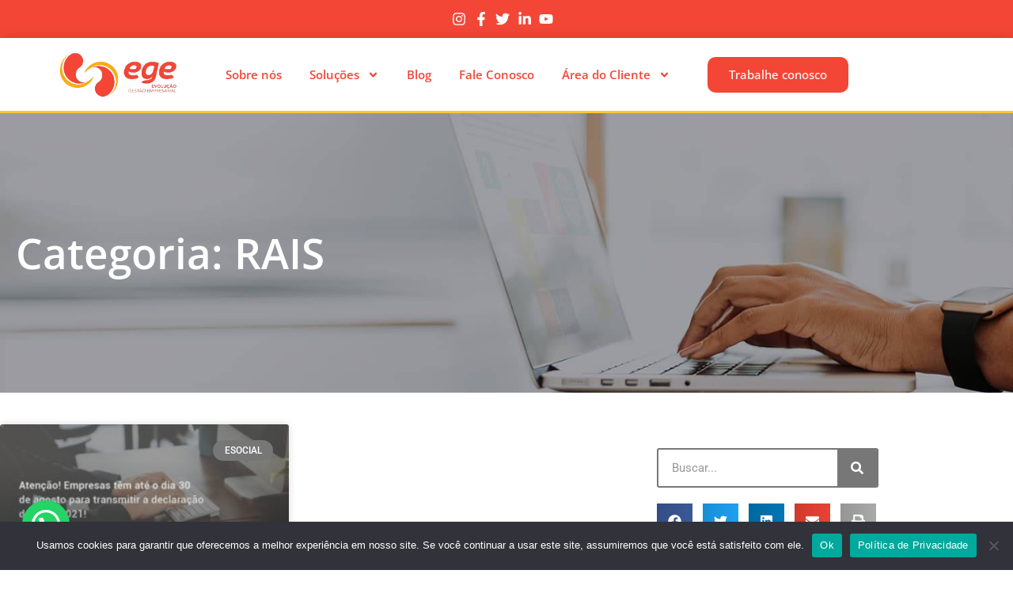

--- FILE ---
content_type: text/html; charset=UTF-8
request_url: https://evolucaoge.com/categorias/rais/
body_size: 35568
content:
<!DOCTYPE html>
<html lang="pt-BR">
<head>
	<meta charset="UTF-8">
	<meta name="viewport" content="width=device-width, initial-scale=1.0, viewport-fit=cover" />		<meta name='robots' content='index, follow, max-image-preview:large, max-snippet:-1, max-video-preview:-1' />
<meta name="viewport" content="width=device-width, initial-scale=1">
<meta name="generator" content="Total WordPress Theme 4.8.3" />
<meta http-equiv="X-UA-Compatible" content="IE=edge" />

	<!-- This site is optimized with the Yoast SEO plugin v26.8 - https://yoast.com/product/yoast-seo-wordpress/ -->
	<title>RAIS - 1 - Contabilidade em Jundiaí - SP - Categoria</title>
	<meta name="description" content="RAIS - Serviços contábil -1 - Contabilidade em Jundiaí - SP - Categoria" />
	<link rel="canonical" href="https://evolucaoge.com/categorias/rais/" />
	<meta property="og:locale" content="pt_BR" />
	<meta property="og:type" content="article" />
	<meta property="og:title" content="RAIS - 1 - Contabilidade em Jundiaí - SP - Categoria" />
	<meta property="og:description" content="RAIS - Serviços contábil -1 - Contabilidade em Jundiaí - SP - Categoria" />
	<meta property="og:url" content="https://evolucaoge.com/categorias/rais/" />
	<meta property="og:site_name" content="Evolução Gestão Empresarial" />
	<meta name="twitter:card" content="summary_large_image" />
	<script type="application/ld+json" class="yoast-schema-graph">{"@context":"https://schema.org","@graph":[{"@type":"CollectionPage","@id":"https://evolucaoge.com/categorias/rais/","url":"https://evolucaoge.com/categorias/rais/","name":"RAIS - 1 - Contabilidade em Jundiaí - SP - Categoria","isPartOf":{"@id":"https://evolucaoge.com/#website"},"primaryImageOfPage":{"@id":"https://evolucaoge.com/categorias/rais/#primaryimage"},"image":{"@id":"https://evolucaoge.com/categorias/rais/#primaryimage"},"thumbnailUrl":"https://evolucaoge.com/wp-content/uploads/2021/07/Atencao-Empresas-tem-ate-o-dia-30-de-agosto-para-transmitir-a-declaracao-do-RAIS-2021-Evolucao.jpg","description":"RAIS - Serviços contábil -1 - Contabilidade em Jundiaí - SP - Categoria","breadcrumb":{"@id":"https://evolucaoge.com/categorias/rais/#breadcrumb"},"inLanguage":"pt-BR"},{"@type":"ImageObject","inLanguage":"pt-BR","@id":"https://evolucaoge.com/categorias/rais/#primaryimage","url":"https://evolucaoge.com/wp-content/uploads/2021/07/Atencao-Empresas-tem-ate-o-dia-30-de-agosto-para-transmitir-a-declaracao-do-RAIS-2021-Evolucao.jpg","contentUrl":"https://evolucaoge.com/wp-content/uploads/2021/07/Atencao-Empresas-tem-ate-o-dia-30-de-agosto-para-transmitir-a-declaracao-do-RAIS-2021-Evolucao.jpg","width":800,"height":500,"caption":"Atenção! Empresas Têm Até O Dia 30 De Agosto Para Transmitir A Declaração Do Rais 2021! Evolucao - Evolução Gestão Empresarial"},{"@type":"BreadcrumbList","@id":"https://evolucaoge.com/categorias/rais/#breadcrumb","itemListElement":[{"@type":"ListItem","position":1,"name":"Início","item":"https://evolucaoge.com/"},{"@type":"ListItem","position":2,"name":"RAIS"}]},{"@type":"WebSite","@id":"https://evolucaoge.com/#website","url":"https://evolucaoge.com/","name":"Evolução Gestão Empresarial","description":"Serviços contábil","publisher":{"@id":"https://evolucaoge.com/#organization"},"potentialAction":[{"@type":"SearchAction","target":{"@type":"EntryPoint","urlTemplate":"https://evolucaoge.com/?s={search_term_string}"},"query-input":{"@type":"PropertyValueSpecification","valueRequired":true,"valueName":"search_term_string"}}],"inLanguage":"pt-BR"},{"@type":"Organization","@id":"https://evolucaoge.com/#organization","name":"Evolução Gestão Empresarial","url":"https://evolucaoge.com/","logo":{"@type":"ImageObject","inLanguage":"pt-BR","@id":"https://evolucaoge.com/#/schema/logo/image/","url":"http://evolucaoge-com.umbler.net/wp-content/uploads/2021/03/evolucaogestaoempresarial_logo.png","contentUrl":"http://evolucaoge-com.umbler.net/wp-content/uploads/2021/03/evolucaogestaoempresarial_logo.png","width":300,"height":300,"caption":"Evolução Gestão Empresarial"},"image":{"@id":"https://evolucaoge.com/#/schema/logo/image/"}}]}</script>
	<!-- / Yoast SEO plugin. -->


<link rel='dns-prefetch' href='//fonts.googleapis.com' />
<style id='wp-img-auto-sizes-contain-inline-css' type='text/css'>
img:is([sizes=auto i],[sizes^="auto," i]){contain-intrinsic-size:3000px 1500px}
/*# sourceURL=wp-img-auto-sizes-contain-inline-css */
</style>

<link rel='stylesheet' id='wp-block-library-css' href='https://evolucaoge.com/wp-includes/css/dist/block-library/style.min.css' type='text/css' media='all' />
<style id='classic-theme-styles-inline-css' type='text/css'>
/*! This file is auto-generated */
.wp-block-button__link{color:#fff;background-color:#32373c;border-radius:9999px;box-shadow:none;text-decoration:none;padding:calc(.667em + 2px) calc(1.333em + 2px);font-size:1.125em}.wp-block-file__button{background:#32373c;color:#fff;text-decoration:none}
/*# sourceURL=/wp-includes/css/classic-themes.min.css */
</style>
<style id='joinchat-button-style-inline-css' type='text/css'>
.wp-block-joinchat-button{border:none!important;text-align:center}.wp-block-joinchat-button figure{display:table;margin:0 auto;padding:0}.wp-block-joinchat-button figcaption{font:normal normal 400 .6em/2em var(--wp--preset--font-family--system-font,sans-serif);margin:0;padding:0}.wp-block-joinchat-button .joinchat-button__qr{background-color:#fff;border:6px solid #25d366;border-radius:30px;box-sizing:content-box;display:block;height:200px;margin:auto;overflow:hidden;padding:10px;width:200px}.wp-block-joinchat-button .joinchat-button__qr canvas,.wp-block-joinchat-button .joinchat-button__qr img{display:block;margin:auto}.wp-block-joinchat-button .joinchat-button__link{align-items:center;background-color:#25d366;border:6px solid #25d366;border-radius:30px;display:inline-flex;flex-flow:row nowrap;justify-content:center;line-height:1.25em;margin:0 auto;text-decoration:none}.wp-block-joinchat-button .joinchat-button__link:before{background:transparent var(--joinchat-ico) no-repeat center;background-size:100%;content:"";display:block;height:1.5em;margin:-.75em .75em -.75em 0;width:1.5em}.wp-block-joinchat-button figure+.joinchat-button__link{margin-top:10px}@media (orientation:landscape)and (min-height:481px),(orientation:portrait)and (min-width:481px){.wp-block-joinchat-button.joinchat-button--qr-only figure+.joinchat-button__link{display:none}}@media (max-width:480px),(orientation:landscape)and (max-height:480px){.wp-block-joinchat-button figure{display:none}}

/*# sourceURL=https://evolucaoge.com/wp-content/plugins/creame-whatsapp-me/gutenberg/build/style-index.css */
</style>
<style id='global-styles-inline-css' type='text/css'>
:root{--wp--preset--aspect-ratio--square: 1;--wp--preset--aspect-ratio--4-3: 4/3;--wp--preset--aspect-ratio--3-4: 3/4;--wp--preset--aspect-ratio--3-2: 3/2;--wp--preset--aspect-ratio--2-3: 2/3;--wp--preset--aspect-ratio--16-9: 16/9;--wp--preset--aspect-ratio--9-16: 9/16;--wp--preset--color--black: #000000;--wp--preset--color--cyan-bluish-gray: #abb8c3;--wp--preset--color--white: #ffffff;--wp--preset--color--pale-pink: #f78da7;--wp--preset--color--vivid-red: #cf2e2e;--wp--preset--color--luminous-vivid-orange: #ff6900;--wp--preset--color--luminous-vivid-amber: #fcb900;--wp--preset--color--light-green-cyan: #7bdcb5;--wp--preset--color--vivid-green-cyan: #00d084;--wp--preset--color--pale-cyan-blue: #8ed1fc;--wp--preset--color--vivid-cyan-blue: #0693e3;--wp--preset--color--vivid-purple: #9b51e0;--wp--preset--gradient--vivid-cyan-blue-to-vivid-purple: linear-gradient(135deg,rgb(6,147,227) 0%,rgb(155,81,224) 100%);--wp--preset--gradient--light-green-cyan-to-vivid-green-cyan: linear-gradient(135deg,rgb(122,220,180) 0%,rgb(0,208,130) 100%);--wp--preset--gradient--luminous-vivid-amber-to-luminous-vivid-orange: linear-gradient(135deg,rgb(252,185,0) 0%,rgb(255,105,0) 100%);--wp--preset--gradient--luminous-vivid-orange-to-vivid-red: linear-gradient(135deg,rgb(255,105,0) 0%,rgb(207,46,46) 100%);--wp--preset--gradient--very-light-gray-to-cyan-bluish-gray: linear-gradient(135deg,rgb(238,238,238) 0%,rgb(169,184,195) 100%);--wp--preset--gradient--cool-to-warm-spectrum: linear-gradient(135deg,rgb(74,234,220) 0%,rgb(151,120,209) 20%,rgb(207,42,186) 40%,rgb(238,44,130) 60%,rgb(251,105,98) 80%,rgb(254,248,76) 100%);--wp--preset--gradient--blush-light-purple: linear-gradient(135deg,rgb(255,206,236) 0%,rgb(152,150,240) 100%);--wp--preset--gradient--blush-bordeaux: linear-gradient(135deg,rgb(254,205,165) 0%,rgb(254,45,45) 50%,rgb(107,0,62) 100%);--wp--preset--gradient--luminous-dusk: linear-gradient(135deg,rgb(255,203,112) 0%,rgb(199,81,192) 50%,rgb(65,88,208) 100%);--wp--preset--gradient--pale-ocean: linear-gradient(135deg,rgb(255,245,203) 0%,rgb(182,227,212) 50%,rgb(51,167,181) 100%);--wp--preset--gradient--electric-grass: linear-gradient(135deg,rgb(202,248,128) 0%,rgb(113,206,126) 100%);--wp--preset--gradient--midnight: linear-gradient(135deg,rgb(2,3,129) 0%,rgb(40,116,252) 100%);--wp--preset--font-size--small: 13px;--wp--preset--font-size--medium: 20px;--wp--preset--font-size--large: 36px;--wp--preset--font-size--x-large: 42px;--wp--preset--spacing--20: 0.44rem;--wp--preset--spacing--30: 0.67rem;--wp--preset--spacing--40: 1rem;--wp--preset--spacing--50: 1.5rem;--wp--preset--spacing--60: 2.25rem;--wp--preset--spacing--70: 3.38rem;--wp--preset--spacing--80: 5.06rem;--wp--preset--shadow--natural: 6px 6px 9px rgba(0, 0, 0, 0.2);--wp--preset--shadow--deep: 12px 12px 50px rgba(0, 0, 0, 0.4);--wp--preset--shadow--sharp: 6px 6px 0px rgba(0, 0, 0, 0.2);--wp--preset--shadow--outlined: 6px 6px 0px -3px rgb(255, 255, 255), 6px 6px rgb(0, 0, 0);--wp--preset--shadow--crisp: 6px 6px 0px rgb(0, 0, 0);}:where(.is-layout-flex){gap: 0.5em;}:where(.is-layout-grid){gap: 0.5em;}body .is-layout-flex{display: flex;}.is-layout-flex{flex-wrap: wrap;align-items: center;}.is-layout-flex > :is(*, div){margin: 0;}body .is-layout-grid{display: grid;}.is-layout-grid > :is(*, div){margin: 0;}:where(.wp-block-columns.is-layout-flex){gap: 2em;}:where(.wp-block-columns.is-layout-grid){gap: 2em;}:where(.wp-block-post-template.is-layout-flex){gap: 1.25em;}:where(.wp-block-post-template.is-layout-grid){gap: 1.25em;}.has-black-color{color: var(--wp--preset--color--black) !important;}.has-cyan-bluish-gray-color{color: var(--wp--preset--color--cyan-bluish-gray) !important;}.has-white-color{color: var(--wp--preset--color--white) !important;}.has-pale-pink-color{color: var(--wp--preset--color--pale-pink) !important;}.has-vivid-red-color{color: var(--wp--preset--color--vivid-red) !important;}.has-luminous-vivid-orange-color{color: var(--wp--preset--color--luminous-vivid-orange) !important;}.has-luminous-vivid-amber-color{color: var(--wp--preset--color--luminous-vivid-amber) !important;}.has-light-green-cyan-color{color: var(--wp--preset--color--light-green-cyan) !important;}.has-vivid-green-cyan-color{color: var(--wp--preset--color--vivid-green-cyan) !important;}.has-pale-cyan-blue-color{color: var(--wp--preset--color--pale-cyan-blue) !important;}.has-vivid-cyan-blue-color{color: var(--wp--preset--color--vivid-cyan-blue) !important;}.has-vivid-purple-color{color: var(--wp--preset--color--vivid-purple) !important;}.has-black-background-color{background-color: var(--wp--preset--color--black) !important;}.has-cyan-bluish-gray-background-color{background-color: var(--wp--preset--color--cyan-bluish-gray) !important;}.has-white-background-color{background-color: var(--wp--preset--color--white) !important;}.has-pale-pink-background-color{background-color: var(--wp--preset--color--pale-pink) !important;}.has-vivid-red-background-color{background-color: var(--wp--preset--color--vivid-red) !important;}.has-luminous-vivid-orange-background-color{background-color: var(--wp--preset--color--luminous-vivid-orange) !important;}.has-luminous-vivid-amber-background-color{background-color: var(--wp--preset--color--luminous-vivid-amber) !important;}.has-light-green-cyan-background-color{background-color: var(--wp--preset--color--light-green-cyan) !important;}.has-vivid-green-cyan-background-color{background-color: var(--wp--preset--color--vivid-green-cyan) !important;}.has-pale-cyan-blue-background-color{background-color: var(--wp--preset--color--pale-cyan-blue) !important;}.has-vivid-cyan-blue-background-color{background-color: var(--wp--preset--color--vivid-cyan-blue) !important;}.has-vivid-purple-background-color{background-color: var(--wp--preset--color--vivid-purple) !important;}.has-black-border-color{border-color: var(--wp--preset--color--black) !important;}.has-cyan-bluish-gray-border-color{border-color: var(--wp--preset--color--cyan-bluish-gray) !important;}.has-white-border-color{border-color: var(--wp--preset--color--white) !important;}.has-pale-pink-border-color{border-color: var(--wp--preset--color--pale-pink) !important;}.has-vivid-red-border-color{border-color: var(--wp--preset--color--vivid-red) !important;}.has-luminous-vivid-orange-border-color{border-color: var(--wp--preset--color--luminous-vivid-orange) !important;}.has-luminous-vivid-amber-border-color{border-color: var(--wp--preset--color--luminous-vivid-amber) !important;}.has-light-green-cyan-border-color{border-color: var(--wp--preset--color--light-green-cyan) !important;}.has-vivid-green-cyan-border-color{border-color: var(--wp--preset--color--vivid-green-cyan) !important;}.has-pale-cyan-blue-border-color{border-color: var(--wp--preset--color--pale-cyan-blue) !important;}.has-vivid-cyan-blue-border-color{border-color: var(--wp--preset--color--vivid-cyan-blue) !important;}.has-vivid-purple-border-color{border-color: var(--wp--preset--color--vivid-purple) !important;}.has-vivid-cyan-blue-to-vivid-purple-gradient-background{background: var(--wp--preset--gradient--vivid-cyan-blue-to-vivid-purple) !important;}.has-light-green-cyan-to-vivid-green-cyan-gradient-background{background: var(--wp--preset--gradient--light-green-cyan-to-vivid-green-cyan) !important;}.has-luminous-vivid-amber-to-luminous-vivid-orange-gradient-background{background: var(--wp--preset--gradient--luminous-vivid-amber-to-luminous-vivid-orange) !important;}.has-luminous-vivid-orange-to-vivid-red-gradient-background{background: var(--wp--preset--gradient--luminous-vivid-orange-to-vivid-red) !important;}.has-very-light-gray-to-cyan-bluish-gray-gradient-background{background: var(--wp--preset--gradient--very-light-gray-to-cyan-bluish-gray) !important;}.has-cool-to-warm-spectrum-gradient-background{background: var(--wp--preset--gradient--cool-to-warm-spectrum) !important;}.has-blush-light-purple-gradient-background{background: var(--wp--preset--gradient--blush-light-purple) !important;}.has-blush-bordeaux-gradient-background{background: var(--wp--preset--gradient--blush-bordeaux) !important;}.has-luminous-dusk-gradient-background{background: var(--wp--preset--gradient--luminous-dusk) !important;}.has-pale-ocean-gradient-background{background: var(--wp--preset--gradient--pale-ocean) !important;}.has-electric-grass-gradient-background{background: var(--wp--preset--gradient--electric-grass) !important;}.has-midnight-gradient-background{background: var(--wp--preset--gradient--midnight) !important;}.has-small-font-size{font-size: var(--wp--preset--font-size--small) !important;}.has-medium-font-size{font-size: var(--wp--preset--font-size--medium) !important;}.has-large-font-size{font-size: var(--wp--preset--font-size--large) !important;}.has-x-large-font-size{font-size: var(--wp--preset--font-size--x-large) !important;}
:where(.wp-block-post-template.is-layout-flex){gap: 1.25em;}:where(.wp-block-post-template.is-layout-grid){gap: 1.25em;}
:where(.wp-block-term-template.is-layout-flex){gap: 1.25em;}:where(.wp-block-term-template.is-layout-grid){gap: 1.25em;}
:where(.wp-block-columns.is-layout-flex){gap: 2em;}:where(.wp-block-columns.is-layout-grid){gap: 2em;}
:root :where(.wp-block-pullquote){font-size: 1.5em;line-height: 1.6;}
/*# sourceURL=global-styles-inline-css */
</style>
<link rel='stylesheet' id='cookie-notice-front-css' href='https://evolucaoge.com/wp-content/plugins/cookie-notice/css/front.min.css' type='text/css' media='all' />
<link rel='stylesheet' id='dpg-seo-css' href='https://evolucaoge.com/wp-content/plugins/dpg-seo/public/css/dpg-seo-public.css' type='text/css' media='all' />
<link rel='stylesheet' id='kk-star-ratings-css' href='https://evolucaoge.com/wp-content/plugins/kk-star-ratings/src/core/public/css/kk-star-ratings.min.css' type='text/css' media='all' />
<link rel='stylesheet' id='ez-toc-css' href='https://evolucaoge.com/wp-content/plugins/easy-table-of-contents/assets/css/screen.min.css' type='text/css' media='all' />
<style id='ez-toc-inline-css' type='text/css'>
div#ez-toc-container .ez-toc-title {font-size: 120%;}div#ez-toc-container .ez-toc-title {font-weight: 500;}div#ez-toc-container ul li , div#ez-toc-container ul li a {font-size: 95%;}div#ez-toc-container ul li , div#ez-toc-container ul li a {font-weight: 500;}div#ez-toc-container nav ul ul li {font-size: 90%;}.ez-toc-box-title {font-weight: bold; margin-bottom: 10px; text-align: center; text-transform: uppercase; letter-spacing: 1px; color: #666; padding-bottom: 5px;position:absolute;top:-4%;left:5%;background-color: inherit;transition: top 0.3s ease;}.ez-toc-box-title.toc-closed {top:-25%;}
/*# sourceURL=ez-toc-inline-css */
</style>
<link rel='stylesheet' id='wpex-style-css' href='https://evolucaoge.com/wp-content/themes/Total/style.css' type='text/css' media='all' />
<link rel='stylesheet' id='wpex-google-font-open-sans-css' href='//fonts.googleapis.com/css?family=Open+Sans:100,200,300,400,500,600,700,800,900,100i,200i,300i,400i,500i,600i,700i,800i,900i&#038;subset=latin' type='text/css' media='all' />
<link rel='stylesheet' id='elementor-frontend-css' href='https://evolucaoge.com/wp-content/plugins/elementor/assets/css/frontend.min.css' type='text/css' media='all' />
<link rel='stylesheet' id='widget-image-css' href='https://evolucaoge.com/wp-content/plugins/elementor/assets/css/widget-image.min.css' type='text/css' media='all' />
<link rel='stylesheet' id='widget-form-css' href='https://evolucaoge.com/wp-content/plugins/elementor-pro/assets/css/widget-form.min.css' type='text/css' media='all' />
<link rel='stylesheet' id='widget-heading-css' href='https://evolucaoge.com/wp-content/plugins/elementor/assets/css/widget-heading.min.css' type='text/css' media='all' />
<link rel='stylesheet' id='widget-icon-list-css' href='https://evolucaoge.com/wp-content/plugins/elementor/assets/css/widget-icon-list.min.css' type='text/css' media='all' />
<link rel='stylesheet' id='e-popup-css' href='https://evolucaoge.com/wp-content/plugins/elementor-pro/assets/css/conditionals/popup.min.css' type='text/css' media='all' />
<link rel='stylesheet' id='widget-nav-menu-css' href='https://evolucaoge.com/wp-content/plugins/elementor-pro/assets/css/widget-nav-menu.min.css' type='text/css' media='all' />
<link rel='stylesheet' id='e-sticky-css' href='https://evolucaoge.com/wp-content/plugins/elementor-pro/assets/css/modules/sticky.min.css' type='text/css' media='all' />
<link rel='stylesheet' id='e-animation-fadeInUp-css' href='https://evolucaoge.com/wp-content/plugins/elementor/assets/lib/animations/styles/fadeInUp.min.css' type='text/css' media='all' />
<link rel='stylesheet' id='widget-spacer-css' href='https://evolucaoge.com/wp-content/plugins/elementor/assets/css/widget-spacer.min.css' type='text/css' media='all' />
<link rel='stylesheet' id='widget-posts-css' href='https://evolucaoge.com/wp-content/plugins/elementor-pro/assets/css/widget-posts.min.css' type='text/css' media='all' />
<link rel='stylesheet' id='widget-search-form-css' href='https://evolucaoge.com/wp-content/plugins/elementor-pro/assets/css/widget-search-form.min.css' type='text/css' media='all' />
<link rel='stylesheet' id='widget-share-buttons-css' href='https://evolucaoge.com/wp-content/plugins/elementor-pro/assets/css/widget-share-buttons.min.css' type='text/css' media='all' />
<link rel='stylesheet' id='e-apple-webkit-css' href='https://evolucaoge.com/wp-content/plugins/elementor/assets/css/conditionals/apple-webkit.min.css' type='text/css' media='all' />
<link rel='stylesheet' id='swiper-css' href='https://evolucaoge.com/wp-content/plugins/elementor/assets/lib/swiper/v8/css/swiper.min.css' type='text/css' media='all' />
<link rel='stylesheet' id='e-swiper-css' href='https://evolucaoge.com/wp-content/plugins/elementor/assets/css/conditionals/e-swiper.min.css' type='text/css' media='all' />
<link rel='stylesheet' id='elementor-post-289-css' href='https://evolucaoge.com/wp-content/uploads/elementor/css/post-289.css' type='text/css' media='all' />
<link rel='stylesheet' id='she-header-style-css' href='https://evolucaoge.com/wp-content/plugins/sticky-header-effects-for-elementor/assets/css/she-header-style.css' type='text/css' media='all' />
<link rel='stylesheet' id='elementor-post-12450-css' href='https://evolucaoge.com/wp-content/uploads/elementor/css/post-12450.css' type='text/css' media='all' />
<link rel='stylesheet' id='elementor-post-18-css' href='https://evolucaoge.com/wp-content/uploads/elementor/css/post-18.css' type='text/css' media='all' />
<link rel='stylesheet' id='elementor-post-8-css' href='https://evolucaoge.com/wp-content/uploads/elementor/css/post-8.css' type='text/css' media='all' />
<link rel='stylesheet' id='elementor-post-272-css' href='https://evolucaoge.com/wp-content/uploads/elementor/css/post-272.css' type='text/css' media='all' />
<link rel='stylesheet' id='elementor-gf-local-roboto-css' href='https://evolucaoge.com/wp-content/uploads/elementor/google-fonts/css/roboto.css' type='text/css' media='all' />
<link rel='stylesheet' id='elementor-gf-local-robotoslab-css' href='https://evolucaoge.com/wp-content/uploads/elementor/google-fonts/css/robotoslab.css' type='text/css' media='all' />
<link rel='stylesheet' id='elementor-gf-local-opensans-css' href='https://evolucaoge.com/wp-content/uploads/elementor/google-fonts/css/opensans.css' type='text/css' media='all' />
<link rel='stylesheet' id='elementor-gf-local-montserrat-css' href='https://evolucaoge.com/wp-content/uploads/elementor/google-fonts/css/montserrat.css' type='text/css' media='all' />
<script type="text/javascript" id="cookie-notice-front-js-before">
/* <![CDATA[ */
var cnArgs = {"ajaxUrl":"https:\/\/evolucaoge.com\/wp-admin\/admin-ajax.php","nonce":"9729d3012e","hideEffect":"fade","position":"bottom","onScroll":false,"onScrollOffset":100,"onClick":false,"cookieName":"cookie_notice_accepted","cookieTime":2592000,"cookieTimeRejected":2592000,"globalCookie":false,"redirection":false,"cache":true,"revokeCookies":false,"revokeCookiesOpt":"automatic"};

//# sourceURL=cookie-notice-front-js-before
/* ]]> */
</script>
<script type="text/javascript" src="https://evolucaoge.com/wp-content/plugins/cookie-notice/js/front.min.js" id="cookie-notice-front-js"></script>
<script type="text/javascript" src="https://evolucaoge.com/wp-includes/js/jquery/jquery.min.js" id="jquery-core-js"></script>
<script type="text/javascript" src="https://evolucaoge.com/wp-includes/js/jquery/jquery-migrate.min.js" id="jquery-migrate-js"></script>
<script type="text/javascript" src="https://evolucaoge.com/wp-content/plugins/dpg-seo/public/js/dpg-seo-public.js" id="dpg-seo-js"></script>
<script type="text/javascript" src="https://evolucaoge.com/wp-content/plugins/stop-user-enumeration/frontend/js/frontend.js" id="stop-user-enumeration-js" defer="defer" data-wp-strategy="defer"></script>
<script type="text/javascript" src="https://evolucaoge.com/wp-content/plugins/sticky-header-effects-for-elementor/assets/js/she-header.js" id="she-header-js"></script>
<link rel="https://api.w.org/" href="https://evolucaoge.com/wp-json/" /><link rel="alternate" title="JSON" type="application/json" href="https://evolucaoge.com/wp-json/wp/v2/categories/1043" /><script type="text/javascript">var ajaxurl = "https://evolucaoge.com/wp-admin/admin-ajax.php";</script>  <meta name="referrer" content="always">
  <meta name="HandheldFriendly" content="True" />
  <meta name="MobileOptimized" content="320" />
  <meta name="mobile-web-app-capable" content="yes" />
  <meta name="apple-mobile-web-app-capable" content="yes" />
  <meta http-equiv="Accept-CH" content="Device-Memory">

  <meta name="google-site-verification" content="o_OyOqWVTDiSd71KAb80WFple8nJuzeRaYNv7AwQ67A" />
  <meta class="theme-color" name="theme-color" content="">
  <meta class="theme-color" name="msapplication-navbutton-color" content="">
  <meta class="theme-color" name="apple-mobile-web-app-status-bar-style" content="">
  
  <meta property="og:type" content="business.business" />
  <meta property="og:locale" content="pt_BR" />
  <!-- <meta property="og:image" content="" />
  <meta property="og:site_name" content="Base LP" /> -->

  <meta property="business:contact_data:website" content="https://evolucaoge.com" />
  <meta property="business:contact_data:phone_number" content="+5511 96384-9968" />
  <meta property="business:contact_data:fax_number" content="+55" />
  <meta property="business:contact_data:street_address" content="Rua Cica, 396 - Vila Angelica" />
  <meta property="business:contact_data:locality" content="Jundiaí" />
  <meta property="business:contact_data:region" content="SP" />
  <meta property="business:contact_data:postal_code" content="13206-765" />
  <meta property="business:contact_data:country_name" content="BR" />
  <meta name="geo.placename" content=", " />
  <meta name="geo.position" content="-23.204437,-46.880957" />
  <meta name="geo.region" content="pt-BR" />
		
  <meta property="place:location:latitude" content="-23.204437" />
  <meta property="place:location:longitude" content="-46.880957" />
  <meta name="copyright"content="Evolução Gestão Empresarial">
  <meta name="format-detection" content="telephone=no">

  <!-- <meta name="twitter:card" content="summary" />
  <meta name="twitter:image" content="" />
  <meta name="twitter:title" content="" />
  <meta name="twitter:description" content="" /> -->

  <!-- <link rel="shortcut icon" type="image/png" href="" /> -->

  <meta name="generator" content="Orgulhosamente criado e desenvolvido pelo Grupo DPG, empresa especialista em Marketing Digital Contábil" />
  <meta name="designer" content="Grupo DPG">
  <meta name="application-name" content="Grupo DPG, empresa especialista em Marketing Digital Contábil"/>

	<script type="application/ld+json">
		{
			"@context": "http://schema.org/",
			"@type": "LocalBusiness",
			"priceRange": "1000000",
			"name": "Evolução Gestão Empresarial",
			"url": "https://evolucaoge.com",
			"address": {
				"@type": "PostalAddress",
			
				"streetAddress": "Rua Cica, 396 - Vila Angelica",
				"addressLocality": "Jundiaí",
				"addressRegion": "SP",
				"postalCode": "13206-765",
				"addressCountry": "BR"
			},
			"telephone": "+5511 96384-9968",
			"contactPoint": {
				"@type": "ContactPoint",
				"url": "http://evolucaoge-com.umbler.net/contato/",				
				"email": "atendimento@evolucaoge-com.umbler.net​",
				"contactType": "customer service"
			},			
			"image": "http://evolucaoge-com.umbler.net/wp-content/uploads/2021/03/evolucaogestaoempresarial_logo.png",
			"logo": "http://evolucaoge-com.umbler.net/wp-content/uploads/2021/03/evolucaogestaoempresarial_logo.png"
		}
	</script>

  
		<!-- Google Tag Manager -->
	<script>(function(w,d,s,l,i){w[l]=w[l]||[];w[l].push({'gtm.start':
	new Date().getTime(),event:'gtm.js'});var f=d.getElementsByTagName(s)[0],
	j=d.createElement(s),dl=l!='dataLayer'?'&l='+l:'';j.async=true;j.src=
	'https://www.googletagmanager.com/gtm.js?id='+i+dl;f.parentNode.insertBefore(j,f);
	})(window,document,'script','dataLayer','GTM-WMLSSMG');</script>
	<!-- End Google Tag Manager -->
	<meta name="keywords" content="Contabilidade em São Paulo">

<!-- Google tag (gtag.js) --> <script async src="https://www.googletagmanager.com/gtag/js?id=AW-11323747969"></script> <script> window.dataLayer = window.dataLayer || []; function gtag(){dataLayer.push(arguments);} gtag('js', new Date()); gtag('config', 'AW-11323747969'); </script>

<!-- Event snippet for Contato conversion page --> <script> gtag('event', 'conversion', {'send_to': 'AW-11323747969/dXemCNnh5OMYEIHdypcq'}); </script>

<script async custom-element="amp-analytics" src="https://cdn.ampproject.org/v0/amp-analytics-0.1.js"></script><link rel="icon" href="https://evolucaoge.com/wp-content/uploads/2020/11/Marca-Evolucao-Gestao-Empresarial.png" sizes="32x32"><link rel="shortcut icon" href="https://evolucaoge.com/wp-content/uploads/2020/11/Marca-Evolucao-Gestao-Empresarial.png"><meta name="generator" content="Elementor 3.34.2; features: e_font_icon_svg, additional_custom_breakpoints; settings: css_print_method-external, google_font-enabled, font_display-auto">
<style type="text/css">.recentcomments a{display:inline !important;padding:0 !important;margin:0 !important;}</style>			<style>
				.e-con.e-parent:nth-of-type(n+4):not(.e-lazyloaded):not(.e-no-lazyload),
				.e-con.e-parent:nth-of-type(n+4):not(.e-lazyloaded):not(.e-no-lazyload) * {
					background-image: none !important;
				}
				@media screen and (max-height: 1024px) {
					.e-con.e-parent:nth-of-type(n+3):not(.e-lazyloaded):not(.e-no-lazyload),
					.e-con.e-parent:nth-of-type(n+3):not(.e-lazyloaded):not(.e-no-lazyload) * {
						background-image: none !important;
					}
				}
				@media screen and (max-height: 640px) {
					.e-con.e-parent:nth-of-type(n+2):not(.e-lazyloaded):not(.e-no-lazyload),
					.e-con.e-parent:nth-of-type(n+2):not(.e-lazyloaded):not(.e-no-lazyload) * {
						background-image: none !important;
					}
				}
			</style>
					<style type="text/css" id="wp-custom-css">
			div#snippet-box{display:none}a.bt-post{background:#F44739;color:#fff;padding:12px;border-radius:5px;text-decoration:none;text-align:center;width:100%;display:block}a.bt-post:hover{background:#464646}.elementor-nav-menu--indicator-chevron .elementor-nav-menu .sub-arrow i::before,.fa-circle:before,.fa-angle-right:before,.fa-angle-left:before,.elementor-nav-menu--indicator-classic .elementor-nav-menu .sub-arrow i:before,.elementor-nav-menu .sub-arrow i:before{font-family:"ticons"}.blog-custon-p span.page-numbers.current{display:inline-block}		</style>
		<style type="text/css" data-type="wpex-css" id="wpex-css">/*TYPOGRAPHY*/body{font-family:"Open Sans","Helvetica Neue",Arial,sans-serif}</style></head>
<body class="archive category category-rais category-1043 wp-theme-Total cookies-not-set wpex-theme wpex-responsive full-width-main-layout no-composer wpex-live-site content-right-sidebar has-sidebar has-topbar has-breadcrumbs sidebar-widget-icons hasnt-overlay-header elementor-page-272 elementor-default elementor-template-full-width elementor-kit-289">
		<header data-elementor-type="header" data-elementor-id="18" class="elementor elementor-18 elementor-location-header" data-elementor-post-type="elementor_library">
					<section class="elementor-section elementor-top-section elementor-element elementor-element-22109ab elementor-section-full_width elementor-section-height-default elementor-section-height-default" data-id="22109ab" data-element_type="section" data-settings="{&quot;background_background&quot;:&quot;classic&quot;}">
						<div class="elementor-container elementor-column-gap-default">
					<div class="elementor-column elementor-col-100 elementor-top-column elementor-element elementor-element-068ff8c" data-id="068ff8c" data-element_type="column">
			<div class="elementor-widget-wrap elementor-element-populated">
						<div class="elementor-element elementor-element-807cff7 elementor-icon-list--layout-inline elementor-align-center elementor-list-item-link-full_width elementor-widget elementor-widget-icon-list" data-id="807cff7" data-element_type="widget" data-widget_type="icon-list.default">
				<div class="elementor-widget-container">
							<ul class="elementor-icon-list-items elementor-inline-items">
							<li class="elementor-icon-list-item elementor-inline-item">
											<a href="https://instagram.com/evolucaoge/" target="_blank">

												<span class="elementor-icon-list-icon">
							<svg aria-hidden="true" class="e-font-icon-svg e-fab-instagram" viewBox="0 0 448 512" xmlns="http://www.w3.org/2000/svg"><path d="M224.1 141c-63.6 0-114.9 51.3-114.9 114.9s51.3 114.9 114.9 114.9S339 319.5 339 255.9 287.7 141 224.1 141zm0 189.6c-41.1 0-74.7-33.5-74.7-74.7s33.5-74.7 74.7-74.7 74.7 33.5 74.7 74.7-33.6 74.7-74.7 74.7zm146.4-194.3c0 14.9-12 26.8-26.8 26.8-14.9 0-26.8-12-26.8-26.8s12-26.8 26.8-26.8 26.8 12 26.8 26.8zm76.1 27.2c-1.7-35.9-9.9-67.7-36.2-93.9-26.2-26.2-58-34.4-93.9-36.2-37-2.1-147.9-2.1-184.9 0-35.8 1.7-67.6 9.9-93.9 36.1s-34.4 58-36.2 93.9c-2.1 37-2.1 147.9 0 184.9 1.7 35.9 9.9 67.7 36.2 93.9s58 34.4 93.9 36.2c37 2.1 147.9 2.1 184.9 0 35.9-1.7 67.7-9.9 93.9-36.2 26.2-26.2 34.4-58 36.2-93.9 2.1-37 2.1-147.8 0-184.8zM398.8 388c-7.8 19.6-22.9 34.7-42.6 42.6-29.5 11.7-99.5 9-132.1 9s-102.7 2.6-132.1-9c-19.6-7.8-34.7-22.9-42.6-42.6-11.7-29.5-9-99.5-9-132.1s-2.6-102.7 9-132.1c7.8-19.6 22.9-34.7 42.6-42.6 29.5-11.7 99.5-9 132.1-9s102.7-2.6 132.1 9c19.6 7.8 34.7 22.9 42.6 42.6 11.7 29.5 9 99.5 9 132.1s2.7 102.7-9 132.1z"></path></svg>						</span>
										<span class="elementor-icon-list-text"></span>
											</a>
									</li>
								<li class="elementor-icon-list-item elementor-inline-item">
											<a href="https://www.facebook.com/evolucaoge" target="_blank">

												<span class="elementor-icon-list-icon">
							<svg aria-hidden="true" class="e-font-icon-svg e-fab-facebook-f" viewBox="0 0 320 512" xmlns="http://www.w3.org/2000/svg"><path d="M279.14 288l14.22-92.66h-88.91v-60.13c0-25.35 12.42-50.06 52.24-50.06h40.42V6.26S260.43 0 225.36 0c-73.22 0-121.08 44.38-121.08 124.72v70.62H22.89V288h81.39v224h100.17V288z"></path></svg>						</span>
										<span class="elementor-icon-list-text"></span>
											</a>
									</li>
								<li class="elementor-icon-list-item elementor-inline-item">
											<a href="https://twitter.com/i/flow/login?redirect_after_login=%2Fevolucaoge" target="_blank">

												<span class="elementor-icon-list-icon">
							<svg aria-hidden="true" class="e-font-icon-svg e-fab-twitter" viewBox="0 0 512 512" xmlns="http://www.w3.org/2000/svg"><path d="M459.37 151.716c.325 4.548.325 9.097.325 13.645 0 138.72-105.583 298.558-298.558 298.558-59.452 0-114.68-17.219-161.137-47.106 8.447.974 16.568 1.299 25.34 1.299 49.055 0 94.213-16.568 130.274-44.832-46.132-.975-84.792-31.188-98.112-72.772 6.498.974 12.995 1.624 19.818 1.624 9.421 0 18.843-1.3 27.614-3.573-48.081-9.747-84.143-51.98-84.143-102.985v-1.299c13.969 7.797 30.214 12.67 47.431 13.319-28.264-18.843-46.781-51.005-46.781-87.391 0-19.492 5.197-37.36 14.294-52.954 51.655 63.675 129.3 105.258 216.365 109.807-1.624-7.797-2.599-15.918-2.599-24.04 0-57.828 46.782-104.934 104.934-104.934 30.213 0 57.502 12.67 76.67 33.137 23.715-4.548 46.456-13.32 66.599-25.34-7.798 24.366-24.366 44.833-46.132 57.827 21.117-2.273 41.584-8.122 60.426-16.243-14.292 20.791-32.161 39.308-52.628 54.253z"></path></svg>						</span>
										<span class="elementor-icon-list-text"></span>
											</a>
									</li>
								<li class="elementor-icon-list-item elementor-inline-item">
											<a href="https://www.linkedin.com/company/evolucaoge" target="_blank">

												<span class="elementor-icon-list-icon">
							<svg aria-hidden="true" class="e-font-icon-svg e-fab-linkedin-in" viewBox="0 0 448 512" xmlns="http://www.w3.org/2000/svg"><path d="M100.28 448H7.4V148.9h92.88zM53.79 108.1C24.09 108.1 0 83.5 0 53.8a53.79 53.79 0 0 1 107.58 0c0 29.7-24.1 54.3-53.79 54.3zM447.9 448h-92.68V302.4c0-34.7-.7-79.2-48.29-79.2-48.29 0-55.69 37.7-55.69 76.7V448h-92.78V148.9h89.08v40.8h1.3c12.4-23.5 42.69-48.3 87.88-48.3 94 0 111.28 61.9 111.28 142.3V448z"></path></svg>						</span>
										<span class="elementor-icon-list-text"></span>
											</a>
									</li>
								<li class="elementor-icon-list-item elementor-inline-item">
											<a href="https://www.youtube.com/channel/UCn6CFBp51e18-QDNwdN67hw" target="_blank">

												<span class="elementor-icon-list-icon">
							<svg aria-hidden="true" class="e-font-icon-svg e-fab-youtube" viewBox="0 0 576 512" xmlns="http://www.w3.org/2000/svg"><path d="M549.655 124.083c-6.281-23.65-24.787-42.276-48.284-48.597C458.781 64 288 64 288 64S117.22 64 74.629 75.486c-23.497 6.322-42.003 24.947-48.284 48.597-11.412 42.867-11.412 132.305-11.412 132.305s0 89.438 11.412 132.305c6.281 23.65 24.787 41.5 48.284 47.821C117.22 448 288 448 288 448s170.78 0 213.371-11.486c23.497-6.321 42.003-24.171 48.284-47.821 11.412-42.867 11.412-132.305 11.412-132.305s0-89.438-11.412-132.305zm-317.51 213.508V175.185l142.739 81.205-142.739 81.201z"></path></svg>						</span>
										<span class="elementor-icon-list-text"></span>
											</a>
									</li>
						</ul>
						</div>
				</div>
					</div>
		</div>
					</div>
		</section>
		<header class="elementor-element elementor-element-89058ff e-flex e-con-boxed e-con e-parent" data-id="89058ff" data-element_type="container" data-settings="{&quot;sticky&quot;:&quot;top&quot;,&quot;background_background&quot;:&quot;classic&quot;,&quot;sticky_on&quot;:[&quot;desktop&quot;,&quot;tablet&quot;,&quot;mobile&quot;],&quot;sticky_offset&quot;:0,&quot;sticky_effects_offset&quot;:0,&quot;sticky_anchor_link_offset&quot;:0}">
					<div class="e-con-inner">
		<div class="elementor-element elementor-element-168a398 e-con-full e-flex e-con e-child" data-id="168a398" data-element_type="container">
				<div class="elementor-element elementor-element-88ab5c2 elementor-widget elementor-widget-image" data-id="88ab5c2" data-element_type="widget" data-widget_type="image.default">
				<div class="elementor-widget-container">
																<a href="https://evolucaoge.com">
							<img fetchpriority="high" width="507" height="191" src="https://evolucaoge.com/wp-content/uploads/2022/03/Logotipo_EGE_-_Descritivo_Colorido-removebg-preview-e1742393854795.webp" class="attachment-full size-full wp-image-11747" alt="Logotipo Ege Descritivo Colorido Removebg Preview - Evolução Gestão Empresarial" srcset="https://evolucaoge.com/wp-content/uploads/2022/03/Logotipo_EGE_-_Descritivo_Colorido-removebg-preview-e1742393854795.webp 507w, https://evolucaoge.com/wp-content/uploads/2022/03/Logotipo_EGE_-_Descritivo_Colorido-removebg-preview-e1742393854795-300x113.webp 300w" sizes="(max-width: 507px) 100vw, 507px" />								</a>
															</div>
				</div>
				</div>
		<div class="elementor-element elementor-element-d1db0c9 e-con-full e-flex e-con e-child" data-id="d1db0c9" data-element_type="container">
				<div class="elementor-element elementor-element-60d61d7 elementor-nav-menu--dropdown-mobile elementor-nav-menu--stretch elementor-nav-menu__text-align-center elementor-nav-menu__align-center elementor-widget__width-initial elementor-nav-menu--toggle elementor-nav-menu--burger elementor-widget elementor-widget-nav-menu" data-id="60d61d7" data-element_type="widget" data-settings="{&quot;full_width&quot;:&quot;stretch&quot;,&quot;submenu_icon&quot;:{&quot;value&quot;:&quot;&lt;svg aria-hidden=\&quot;true\&quot; class=\&quot;e-font-icon-svg e-fas-angle-down\&quot; viewBox=\&quot;0 0 320 512\&quot; xmlns=\&quot;http:\/\/www.w3.org\/2000\/svg\&quot;&gt;&lt;path d=\&quot;M143 352.3L7 216.3c-9.4-9.4-9.4-24.6 0-33.9l22.6-22.6c9.4-9.4 24.6-9.4 33.9 0l96.4 96.4 96.4-96.4c9.4-9.4 24.6-9.4 33.9 0l22.6 22.6c9.4 9.4 9.4 24.6 0 33.9l-136 136c-9.2 9.4-24.4 9.4-33.8 0z\&quot;&gt;&lt;\/path&gt;&lt;\/svg&gt;&quot;,&quot;library&quot;:&quot;fa-solid&quot;},&quot;layout&quot;:&quot;horizontal&quot;,&quot;toggle&quot;:&quot;burger&quot;}" data-widget_type="nav-menu.default">
				<div class="elementor-widget-container">
								<nav aria-label="Menu" class="elementor-nav-menu--main elementor-nav-menu__container elementor-nav-menu--layout-horizontal e--pointer-text e--animation-none">
				<ul id="menu-1-60d61d7" class="elementor-nav-menu"><li class="menu-item menu-item-type-post_type menu-item-object-page menu-item-65"><a href="https://evolucaoge.com/escritorio-de-contabilidade-em-sao-paulo/" class="elementor-item">Sobre nós</a></li>
<li class="menu-item menu-item-type-custom menu-item-object-custom menu-item-has-children menu-item-29"><a href="#" class="elementor-item elementor-item-anchor">Soluções</a>
<ul class="sub-menu elementor-nav-menu--dropdown">
	<li class="menu-item menu-item-type-post_type menu-item-object-page menu-item-54"><a href="https://evolucaoge.com/servico-financeiro-e-contabil-em-sao-paulo/" class="elementor-sub-item">Financeiro e Contábil</a></li>
	<li class="menu-item menu-item-type-post_type menu-item-object-page menu-item-59"><a href="https://evolucaoge.com/servico-fiscal-e-tributario-em-sao-paulo/" class="elementor-sub-item">Fiscal e Tributário</a></li>
	<li class="menu-item menu-item-type-post_type menu-item-object-page menu-item-61"><a href="https://evolucaoge.com/servico-de-gestao-pessoal-e-trabalhista-em-sao-paulo/" class="elementor-sub-item">Pessoal e Trabalhista</a></li>
	<li class="menu-item menu-item-type-post_type menu-item-object-page menu-item-63"><a href="https://evolucaoge.com/servico-societario-em-sao-paulo/" class="elementor-sub-item">Societário</a></li>
	<li class="menu-item menu-item-type-post_type menu-item-object-page menu-item-656"><a href="https://evolucaoge.com/servico-de-bpo-financeiro-em-sao-paulo/" class="elementor-sub-item">BPO Financeiro</a></li>
	<li class="menu-item menu-item-type-post_type menu-item-object-page menu-item-657"><a href="https://evolucaoge.com/decalaracao-de-imposto-de-renda-em-sao-paulo/" class="elementor-sub-item">Pessoa Física</a></li>
</ul>
</li>
<li class="menu-item menu-item-type-post_type menu-item-object-page current_page_parent menu-item-2439"><a href="https://evolucaoge.com/blog/" class="elementor-item">Blog</a></li>
<li class="menu-item menu-item-type-post_type menu-item-object-page menu-item-58"><a href="https://evolucaoge.com/contabilidade-em-sao-paulo/" class="elementor-item">Fale Conosco</a></li>
<li class="menu-item menu-item-type-custom menu-item-object-custom menu-item-has-children menu-item-11146"><a href="#" class="elementor-item elementor-item-anchor">Área do Cliente</a>
<ul class="sub-menu elementor-nav-menu--dropdown">
	<li class="menu-item menu-item-type-custom menu-item-object-custom menu-item-11144"><a href="https://login.contaazul.com/#/" class="elementor-sub-item elementor-item-anchor">Conta Azul</a></li>
	<li class="menu-item menu-item-type-custom menu-item-object-custom menu-item-11145"><a href="http://sciweb.com.br/" class="elementor-sub-item">SCI Web</a></li>
</ul>
</li>
</ul>			</nav>
					<div class="elementor-menu-toggle" role="button" tabindex="0" aria-label="Alternar menu" aria-expanded="false">
			<svg aria-hidden="true" role="presentation" class="elementor-menu-toggle__icon--open e-font-icon-svg e-eicon-menu-bar" viewBox="0 0 1000 1000" xmlns="http://www.w3.org/2000/svg"><path d="M104 333H896C929 333 958 304 958 271S929 208 896 208H104C71 208 42 237 42 271S71 333 104 333ZM104 583H896C929 583 958 554 958 521S929 458 896 458H104C71 458 42 487 42 521S71 583 104 583ZM104 833H896C929 833 958 804 958 771S929 708 896 708H104C71 708 42 737 42 771S71 833 104 833Z"></path></svg><svg aria-hidden="true" role="presentation" class="elementor-menu-toggle__icon--close e-font-icon-svg e-eicon-close" viewBox="0 0 1000 1000" xmlns="http://www.w3.org/2000/svg"><path d="M742 167L500 408 258 167C246 154 233 150 217 150 196 150 179 158 167 167 154 179 150 196 150 212 150 229 154 242 171 254L408 500 167 742C138 771 138 800 167 829 196 858 225 858 254 829L496 587 738 829C750 842 767 846 783 846 800 846 817 842 829 829 842 817 846 804 846 783 846 767 842 750 829 737L588 500 833 258C863 229 863 200 833 171 804 137 775 137 742 167Z"></path></svg>		</div>
					<nav class="elementor-nav-menu--dropdown elementor-nav-menu__container" aria-hidden="true">
				<ul id="menu-2-60d61d7" class="elementor-nav-menu"><li class="menu-item menu-item-type-post_type menu-item-object-page menu-item-65"><a href="https://evolucaoge.com/escritorio-de-contabilidade-em-sao-paulo/" class="elementor-item" tabindex="-1">Sobre nós</a></li>
<li class="menu-item menu-item-type-custom menu-item-object-custom menu-item-has-children menu-item-29"><a href="#" class="elementor-item elementor-item-anchor" tabindex="-1">Soluções</a>
<ul class="sub-menu elementor-nav-menu--dropdown">
	<li class="menu-item menu-item-type-post_type menu-item-object-page menu-item-54"><a href="https://evolucaoge.com/servico-financeiro-e-contabil-em-sao-paulo/" class="elementor-sub-item" tabindex="-1">Financeiro e Contábil</a></li>
	<li class="menu-item menu-item-type-post_type menu-item-object-page menu-item-59"><a href="https://evolucaoge.com/servico-fiscal-e-tributario-em-sao-paulo/" class="elementor-sub-item" tabindex="-1">Fiscal e Tributário</a></li>
	<li class="menu-item menu-item-type-post_type menu-item-object-page menu-item-61"><a href="https://evolucaoge.com/servico-de-gestao-pessoal-e-trabalhista-em-sao-paulo/" class="elementor-sub-item" tabindex="-1">Pessoal e Trabalhista</a></li>
	<li class="menu-item menu-item-type-post_type menu-item-object-page menu-item-63"><a href="https://evolucaoge.com/servico-societario-em-sao-paulo/" class="elementor-sub-item" tabindex="-1">Societário</a></li>
	<li class="menu-item menu-item-type-post_type menu-item-object-page menu-item-656"><a href="https://evolucaoge.com/servico-de-bpo-financeiro-em-sao-paulo/" class="elementor-sub-item" tabindex="-1">BPO Financeiro</a></li>
	<li class="menu-item menu-item-type-post_type menu-item-object-page menu-item-657"><a href="https://evolucaoge.com/decalaracao-de-imposto-de-renda-em-sao-paulo/" class="elementor-sub-item" tabindex="-1">Pessoa Física</a></li>
</ul>
</li>
<li class="menu-item menu-item-type-post_type menu-item-object-page current_page_parent menu-item-2439"><a href="https://evolucaoge.com/blog/" class="elementor-item" tabindex="-1">Blog</a></li>
<li class="menu-item menu-item-type-post_type menu-item-object-page menu-item-58"><a href="https://evolucaoge.com/contabilidade-em-sao-paulo/" class="elementor-item" tabindex="-1">Fale Conosco</a></li>
<li class="menu-item menu-item-type-custom menu-item-object-custom menu-item-has-children menu-item-11146"><a href="#" class="elementor-item elementor-item-anchor" tabindex="-1">Área do Cliente</a>
<ul class="sub-menu elementor-nav-menu--dropdown">
	<li class="menu-item menu-item-type-custom menu-item-object-custom menu-item-11144"><a href="https://login.contaazul.com/#/" class="elementor-sub-item elementor-item-anchor" tabindex="-1">Conta Azul</a></li>
	<li class="menu-item menu-item-type-custom menu-item-object-custom menu-item-11145"><a href="http://sciweb.com.br/" class="elementor-sub-item" tabindex="-1">SCI Web</a></li>
</ul>
</li>
</ul>			</nav>
						</div>
				</div>
				</div>
		<div class="elementor-element elementor-element-eec3ef8 e-con-full elementor-hidden-mobile e-flex e-con e-child" data-id="eec3ef8" data-element_type="container">
				<div class="elementor-element elementor-element-8afc5ca elementor-align-center elementor-widget-mobile__width-initial elementor-widget elementor-widget-button" data-id="8afc5ca" data-element_type="widget" data-widget_type="button.default">
				<div class="elementor-widget-container">
									<div class="elementor-button-wrapper">
					<a class="elementor-button elementor-button-link elementor-size-sm" href="#elementor-action%3Aaction%3Dpopup%3Aopen%26settings%3DeyJpZCI6IjEyNDU5IiwidG9nZ2xlIjpmYWxzZX0%3D" target="_blank">
						<span class="elementor-button-content-wrapper">
									<span class="elementor-button-text">Trabalhe conosco</span>
					</span>
					</a>
				</div>
								</div>
				</div>
				</div>
					</div>
				</header>
				</header>
				<div data-elementor-type="archive" data-elementor-id="272" class="elementor elementor-272 elementor-location-archive" data-elementor-post-type="elementor_library">
					<section class="elementor-section elementor-top-section elementor-element elementor-element-35be64c elementor-section-stretched elementor-section-full_width elementor-section-height-default elementor-section-height-default" data-id="35be64c" data-element_type="section" data-settings="{&quot;stretch_section&quot;:&quot;section-stretched&quot;,&quot;background_background&quot;:&quot;classic&quot;}">
						<div class="elementor-container elementor-column-gap-default">
					<div class="elementor-column elementor-col-100 elementor-top-column elementor-element elementor-element-e92ed09" data-id="e92ed09" data-element_type="column">
			<div class="elementor-widget-wrap elementor-element-populated">
						<div class="elementor-element elementor-element-3a2015c elementor-widget elementor-widget-spacer" data-id="3a2015c" data-element_type="widget" data-widget_type="spacer.default">
				<div class="elementor-widget-container">
							<div class="elementor-spacer">
			<div class="elementor-spacer-inner"></div>
		</div>
						</div>
				</div>
				<section class="elementor-section elementor-inner-section elementor-element elementor-element-26d581e elementor-section-boxed elementor-section-height-default elementor-section-height-default" data-id="26d581e" data-element_type="section">
						<div class="elementor-container elementor-column-gap-default">
					<div class="elementor-column elementor-col-100 elementor-inner-column elementor-element elementor-element-f28f5dd" data-id="f28f5dd" data-element_type="column">
			<div class="elementor-widget-wrap elementor-element-populated">
						<div class="elementor-element elementor-element-96c27e8 elementor-widget elementor-widget-heading" data-id="96c27e8" data-element_type="widget" data-widget_type="heading.default">
				<div class="elementor-widget-container">
					<h2 class="elementor-heading-title elementor-size-default">Categoria: RAIS</h2>				</div>
				</div>
					</div>
		</div>
					</div>
		</section>
				<div class="elementor-element elementor-element-eb8dc71 elementor-widget elementor-widget-spacer" data-id="eb8dc71" data-element_type="widget" data-widget_type="spacer.default">
				<div class="elementor-widget-container">
							<div class="elementor-spacer">
			<div class="elementor-spacer-inner"></div>
		</div>
						</div>
				</div>
					</div>
		</div>
					</div>
		</section>
				<section class="elementor-section elementor-top-section elementor-element elementor-element-fcb7e9e elementor-section-content-top elementor-section-boxed elementor-section-height-default elementor-section-height-default" data-id="fcb7e9e" data-element_type="section">
						<div class="elementor-container elementor-column-gap-no">
					<div class="elementor-column elementor-col-66 elementor-top-column elementor-element elementor-element-d0176d8" data-id="d0176d8" data-element_type="column">
			<div class="elementor-widget-wrap elementor-element-populated">
						<div class="elementor-element elementor-element-73b96eb elementor-grid-2 elementor-grid-tablet-1 blog-grid-btn blog-custon-p elementor-grid-mobile-1 elementor-posts--thumbnail-top elementor-card-shadow-yes elementor-posts__hover-gradient elementor-widget elementor-widget-archive-posts" data-id="73b96eb" data-element_type="widget" data-settings="{&quot;archive_cards_columns&quot;:&quot;2&quot;,&quot;archive_cards_columns_tablet&quot;:&quot;1&quot;,&quot;archive_cards_columns_mobile&quot;:&quot;1&quot;,&quot;archive_cards_row_gap&quot;:{&quot;unit&quot;:&quot;px&quot;,&quot;size&quot;:35,&quot;sizes&quot;:[]},&quot;archive_cards_row_gap_tablet&quot;:{&quot;unit&quot;:&quot;px&quot;,&quot;size&quot;:&quot;&quot;,&quot;sizes&quot;:[]},&quot;archive_cards_row_gap_mobile&quot;:{&quot;unit&quot;:&quot;px&quot;,&quot;size&quot;:&quot;&quot;,&quot;sizes&quot;:[]},&quot;pagination_type&quot;:&quot;numbers&quot;}" data-widget_type="archive-posts.archive_cards">
				<div class="elementor-widget-container">
							<div class="elementor-posts-container elementor-posts elementor-posts--skin-cards elementor-grid" role="list">
				<article class="elementor-post elementor-grid-item post-11114 post type-post status-publish format-standard has-post-thumbnail hentry category-esocial category-gdrais category-rais tag-brigatoriedade-no-primeiro-processamento tag-declaracao tag-folha-de-pagamento tag-gdrais tag-pagamento-do-abono-salarial-ano-base-2020 tag-pessoas-juridicas tag-rais tag-rais-2021 tag-relacao-anual-de-informacoes-sociais tag-substituicao-da-rais-pelo-esocial tag-transmitir-a-declaracao entry has-media" role="listitem">
			<div class="elementor-post__card">
				<a class="elementor-post__thumbnail__link" href="https://evolucaoge.com/atencao-empresas-tem-ate-o-dia-30-de-agosto-para-transmitir-a-declaracao-do-rais-2021/" tabindex="-1" ><div class="elementor-post__thumbnail"><img width="300" height="188" src="https://evolucaoge.com/wp-content/uploads/2021/07/Atencao-Empresas-tem-ate-o-dia-30-de-agosto-para-transmitir-a-declaracao-do-RAIS-2021-Evolucao-300x188.jpg" class="attachment-medium size-medium wp-image-11116" alt="Atenção! Empresas Têm Até O Dia 30 De Agosto Para Transmitir A Declaração Do Rais 2021! Evolucao - Evolução Gestão Empresarial" decoding="async" srcset="https://evolucaoge.com/wp-content/uploads/2021/07/Atencao-Empresas-tem-ate-o-dia-30-de-agosto-para-transmitir-a-declaracao-do-RAIS-2021-Evolucao-300x188.jpg 300w, https://evolucaoge.com/wp-content/uploads/2021/07/Atencao-Empresas-tem-ate-o-dia-30-de-agosto-para-transmitir-a-declaracao-do-RAIS-2021-Evolucao-768x480.jpg 768w, https://evolucaoge.com/wp-content/uploads/2021/07/Atencao-Empresas-tem-ate-o-dia-30-de-agosto-para-transmitir-a-declaracao-do-RAIS-2021-Evolucao.jpg 800w" sizes="(max-width: 300px) 100vw, 300px" /></div></a>
				<div class="elementor-post__badge">eSocial</div>
				<div class="elementor-post__text">
				<h3 class="elementor-post__title">
			<a href="https://evolucaoge.com/atencao-empresas-tem-ate-o-dia-30-de-agosto-para-transmitir-a-declaracao-do-rais-2021/" >
				Atenção! Empresas têm até o dia 30 de agosto para transmitir a declaração do RAIS 2021!			</a>
		</h3>
				<div class="elementor-post__excerpt">
			<p>GDRAIS: empresas têm até o dia 30 de agosto para transmitir a declaração<br />
O prazo vale para as pessoas jurídicas que não conseguiram cumprir a obrigatoriedade no primeiro processamento.</p>
		</div>
		
		<a class="elementor-post__read-more" href="https://evolucaoge.com/atencao-empresas-tem-ate-o-dia-30-de-agosto-para-transmitir-a-declaracao-do-rais-2021/" aria-label="Leia mais sobre Atenção! Empresas têm até o dia 30 de agosto para transmitir a declaração do RAIS 2021!" tabindex="-1" >
			Leia Mais »		</a>

				</div>
				<div class="elementor-post__meta-data">
					<span class="elementor-post-date">
			28 de julho de 2021		</span>
				</div>
					</div>
		</article>
				</div>
		
						</div>
				</div>
					</div>
		</div>
				<div class="elementor-column elementor-col-33 elementor-top-column elementor-element elementor-element-c6d706c" data-id="c6d706c" data-element_type="column" data-settings="{&quot;background_background&quot;:&quot;classic&quot;}">
			<div class="elementor-widget-wrap elementor-element-populated">
						<div class="elementor-element elementor-element-abd5863 elementor-search-form--skin-classic elementor-search-form--button-type-icon elementor-search-form--icon-search elementor-widget elementor-widget-search-form" data-id="abd5863" data-element_type="widget" data-settings="{&quot;skin&quot;:&quot;classic&quot;}" data-widget_type="search-form.default">
				<div class="elementor-widget-container">
							<search role="search">
			<form class="elementor-search-form" action="https://evolucaoge.com" method="get">
												<div class="elementor-search-form__container">
					<label class="elementor-screen-only" for="elementor-search-form-abd5863">Pesquisar</label>

					
					<input id="elementor-search-form-abd5863" placeholder="Buscar..." class="elementor-search-form__input" type="search" name="s" value="">
					
											<button class="elementor-search-form__submit" type="submit" aria-label="Pesquisar">
															<div class="e-font-icon-svg-container"><svg class="fa fa-search e-font-icon-svg e-fas-search" viewBox="0 0 512 512" xmlns="http://www.w3.org/2000/svg"><path d="M505 442.7L405.3 343c-4.5-4.5-10.6-7-17-7H372c27.6-35.3 44-79.7 44-128C416 93.1 322.9 0 208 0S0 93.1 0 208s93.1 208 208 208c48.3 0 92.7-16.4 128-44v16.3c0 6.4 2.5 12.5 7 17l99.7 99.7c9.4 9.4 24.6 9.4 33.9 0l28.3-28.3c9.4-9.4 9.4-24.6.1-34zM208 336c-70.7 0-128-57.2-128-128 0-70.7 57.2-128 128-128 70.7 0 128 57.2 128 128 0 70.7-57.2 128-128 128z"></path></svg></div>													</button>
					
									</div>
			</form>
		</search>
						</div>
				</div>
				<div class="elementor-element elementor-element-dbabb16 elementor-share-buttons--view-icon elementor-grid-tablet-3 elementor-grid-mobile-0 elementor-share-buttons--skin-gradient elementor-share-buttons--shape-square elementor-grid-0 elementor-share-buttons--color-official elementor-widget elementor-widget-share-buttons" data-id="dbabb16" data-element_type="widget" data-widget_type="share-buttons.default">
				<div class="elementor-widget-container">
							<div class="elementor-grid" role="list">
								<div class="elementor-grid-item" role="listitem">
						<div class="elementor-share-btn elementor-share-btn_facebook" role="button" tabindex="0" aria-label="Compartilhar no facebook">
															<span class="elementor-share-btn__icon">
								<svg aria-hidden="true" class="e-font-icon-svg e-fab-facebook" viewBox="0 0 512 512" xmlns="http://www.w3.org/2000/svg"><path d="M504 256C504 119 393 8 256 8S8 119 8 256c0 123.78 90.69 226.38 209.25 245V327.69h-63V256h63v-54.64c0-62.15 37-96.48 93.67-96.48 27.14 0 55.52 4.84 55.52 4.84v61h-31.28c-30.8 0-40.41 19.12-40.41 38.73V256h68.78l-11 71.69h-57.78V501C413.31 482.38 504 379.78 504 256z"></path></svg>							</span>
																				</div>
					</div>
									<div class="elementor-grid-item" role="listitem">
						<div class="elementor-share-btn elementor-share-btn_twitter" role="button" tabindex="0" aria-label="Compartilhar no twitter">
															<span class="elementor-share-btn__icon">
								<svg aria-hidden="true" class="e-font-icon-svg e-fab-twitter" viewBox="0 0 512 512" xmlns="http://www.w3.org/2000/svg"><path d="M459.37 151.716c.325 4.548.325 9.097.325 13.645 0 138.72-105.583 298.558-298.558 298.558-59.452 0-114.68-17.219-161.137-47.106 8.447.974 16.568 1.299 25.34 1.299 49.055 0 94.213-16.568 130.274-44.832-46.132-.975-84.792-31.188-98.112-72.772 6.498.974 12.995 1.624 19.818 1.624 9.421 0 18.843-1.3 27.614-3.573-48.081-9.747-84.143-51.98-84.143-102.985v-1.299c13.969 7.797 30.214 12.67 47.431 13.319-28.264-18.843-46.781-51.005-46.781-87.391 0-19.492 5.197-37.36 14.294-52.954 51.655 63.675 129.3 105.258 216.365 109.807-1.624-7.797-2.599-15.918-2.599-24.04 0-57.828 46.782-104.934 104.934-104.934 30.213 0 57.502 12.67 76.67 33.137 23.715-4.548 46.456-13.32 66.599-25.34-7.798 24.366-24.366 44.833-46.132 57.827 21.117-2.273 41.584-8.122 60.426-16.243-14.292 20.791-32.161 39.308-52.628 54.253z"></path></svg>							</span>
																				</div>
					</div>
									<div class="elementor-grid-item" role="listitem">
						<div class="elementor-share-btn elementor-share-btn_linkedin" role="button" tabindex="0" aria-label="Compartilhar no linkedin">
															<span class="elementor-share-btn__icon">
								<svg aria-hidden="true" class="e-font-icon-svg e-fab-linkedin" viewBox="0 0 448 512" xmlns="http://www.w3.org/2000/svg"><path d="M416 32H31.9C14.3 32 0 46.5 0 64.3v383.4C0 465.5 14.3 480 31.9 480H416c17.6 0 32-14.5 32-32.3V64.3c0-17.8-14.4-32.3-32-32.3zM135.4 416H69V202.2h66.5V416zm-33.2-243c-21.3 0-38.5-17.3-38.5-38.5S80.9 96 102.2 96c21.2 0 38.5 17.3 38.5 38.5 0 21.3-17.2 38.5-38.5 38.5zm282.1 243h-66.4V312c0-24.8-.5-56.7-34.5-56.7-34.6 0-39.9 27-39.9 54.9V416h-66.4V202.2h63.7v29.2h.9c8.9-16.8 30.6-34.5 62.9-34.5 67.2 0 79.7 44.3 79.7 101.9V416z"></path></svg>							</span>
																				</div>
					</div>
									<div class="elementor-grid-item" role="listitem">
						<div class="elementor-share-btn elementor-share-btn_email" role="button" tabindex="0" aria-label="Compartilhar no email">
															<span class="elementor-share-btn__icon">
								<svg aria-hidden="true" class="e-font-icon-svg e-fas-envelope" viewBox="0 0 512 512" xmlns="http://www.w3.org/2000/svg"><path d="M502.3 190.8c3.9-3.1 9.7-.2 9.7 4.7V400c0 26.5-21.5 48-48 48H48c-26.5 0-48-21.5-48-48V195.6c0-5 5.7-7.8 9.7-4.7 22.4 17.4 52.1 39.5 154.1 113.6 21.1 15.4 56.7 47.8 92.2 47.6 35.7.3 72-32.8 92.3-47.6 102-74.1 131.6-96.3 154-113.7zM256 320c23.2.4 56.6-29.2 73.4-41.4 132.7-96.3 142.8-104.7 173.4-128.7 5.8-4.5 9.2-11.5 9.2-18.9v-19c0-26.5-21.5-48-48-48H48C21.5 64 0 85.5 0 112v19c0 7.4 3.4 14.3 9.2 18.9 30.6 23.9 40.7 32.4 173.4 128.7 16.8 12.2 50.2 41.8 73.4 41.4z"></path></svg>							</span>
																				</div>
					</div>
									<div class="elementor-grid-item" role="listitem">
						<div class="elementor-share-btn elementor-share-btn_print" role="button" tabindex="0" aria-label="Compartilhar no print">
															<span class="elementor-share-btn__icon">
								<svg aria-hidden="true" class="e-font-icon-svg e-fas-print" viewBox="0 0 512 512" xmlns="http://www.w3.org/2000/svg"><path d="M448 192V77.25c0-8.49-3.37-16.62-9.37-22.63L393.37 9.37c-6-6-14.14-9.37-22.63-9.37H96C78.33 0 64 14.33 64 32v160c-35.35 0-64 28.65-64 64v112c0 8.84 7.16 16 16 16h48v96c0 17.67 14.33 32 32 32h320c17.67 0 32-14.33 32-32v-96h48c8.84 0 16-7.16 16-16V256c0-35.35-28.65-64-64-64zm-64 256H128v-96h256v96zm0-224H128V64h192v48c0 8.84 7.16 16 16 16h48v96zm48 72c-13.25 0-24-10.75-24-24 0-13.26 10.75-24 24-24s24 10.74 24 24c0 13.25-10.75 24-24 24z"></path></svg>							</span>
																				</div>
					</div>
						</div>
						</div>
				</div>
				<div class="elementor-element elementor-element-0c7a5cf elementor-widget elementor-widget-heading" data-id="0c7a5cf" data-element_type="widget" data-widget_type="heading.default">
				<div class="elementor-widget-container">
					<h5 class="elementor-heading-title elementor-size-default">Últimos Posts:</h5>				</div>
				</div>
				<div class="elementor-element elementor-element-bfae06d elementor-grid-1 elementor-posts--thumbnail-none elementor-grid-tablet-1 elementor-grid-mobile-1 elementor-widget elementor-widget-posts" data-id="bfae06d" data-element_type="widget" data-settings="{&quot;classic_columns&quot;:&quot;1&quot;,&quot;classic_columns_tablet&quot;:&quot;1&quot;,&quot;classic_columns_mobile&quot;:&quot;1&quot;,&quot;classic_row_gap&quot;:{&quot;unit&quot;:&quot;px&quot;,&quot;size&quot;:35,&quot;sizes&quot;:[]},&quot;classic_row_gap_tablet&quot;:{&quot;unit&quot;:&quot;px&quot;,&quot;size&quot;:&quot;&quot;,&quot;sizes&quot;:[]},&quot;classic_row_gap_mobile&quot;:{&quot;unit&quot;:&quot;px&quot;,&quot;size&quot;:&quot;&quot;,&quot;sizes&quot;:[]}}" data-widget_type="posts.classic">
				<div class="elementor-widget-container">
							<div class="elementor-posts-container elementor-posts elementor-posts--skin-classic elementor-grid" role="list">
				<article class="elementor-post elementor-grid-item post-12074 post type-post status-publish format-standard has-post-thumbnail hentry category-gestao-empresarial tag-indicadores tag-planejamento-empresarial tag-smart tag-swot entry has-media" role="listitem">
				<div class="elementor-post__text">
				<h3 class="elementor-post__title">
			<a href="https://evolucaoge.com/como-elaborar-um-planejamento-empresarial-de-sucesso/" >
				Como elaborar um planejamento empresarial de sucesso			</a>
		</h3>
		
		<a class="elementor-post__read-more" href="https://evolucaoge.com/como-elaborar-um-planejamento-empresarial-de-sucesso/" aria-label="Leia mais sobre Como elaborar um planejamento empresarial de sucesso" tabindex="-1" >
			Leia Mais		</a>

				</div>
				</article>
				<article class="elementor-post elementor-grid-item post-12067 post type-post status-publish format-standard has-post-thumbnail hentry category-abertura-de-empresa tag-abertura-de-empresa tag-empreendedorismo tag-riscos-de-abrir-uma-empresa entry has-media" role="listitem">
				<div class="elementor-post__text">
				<h3 class="elementor-post__title">
			<a href="https://evolucaoge.com/riscos-de-abrir-uma-empresa-10-pontos-aos-quais-ficar-atento/" >
				Riscos de abrir uma empresa: 10 pontos aos quais ficar atento			</a>
		</h3>
		
		<a class="elementor-post__read-more" href="https://evolucaoge.com/riscos-de-abrir-uma-empresa-10-pontos-aos-quais-ficar-atento/" aria-label="Leia mais sobre Riscos de abrir uma empresa: 10 pontos aos quais ficar atento" tabindex="-1" >
			Leia Mais		</a>

				</div>
				</article>
				<article class="elementor-post elementor-grid-item post-12054 post type-post status-publish format-standard has-post-thumbnail hentry category-abrir-empresa category-gestao-empresarial tag-abertura-de-empresa tag-abrir-negocio tag-burocracia tag-documentacao tag-processo-de-abertura-de-empresa entry has-media" role="listitem">
				<div class="elementor-post__text">
				<h3 class="elementor-post__title">
			<a href="https://evolucaoge.com/abrir-empresa-quando-e-o-momento-certo/" >
				Abrir empresa: quando é o momento certo?			</a>
		</h3>
		
		<a class="elementor-post__read-more" href="https://evolucaoge.com/abrir-empresa-quando-e-o-momento-certo/" aria-label="Leia mais sobre Abrir empresa: quando é o momento certo?" tabindex="-1" >
			Leia Mais		</a>

				</div>
				</article>
				</div>
		
						</div>
				</div>
				<div class="elementor-element elementor-element-0c336b7 categorias elementor-widget elementor-widget-wp-widget-categories" data-id="0c336b7" data-element_type="widget" data-widget_type="wp-widget-categories.default">
				<div class="elementor-widget-container">
					<h5>Categorias</h5>
			<ul>
					<li class="cat-item cat-item-1281"><a href="https://evolucaoge.com/categorias/certificado-digital/"> Certificado Digital </a> <span class="cat-count-span">(1)</span>
</li>
	<li class="cat-item cat-item-627"><a href="https://evolucaoge.com/categorias/pis-e-cofins/"> PIS e Cofins</a> <span class="cat-count-span">(2)</span>
</li>
	<li class="cat-item cat-item-139"><a href="https://evolucaoge.com/categorias/13o-salario/">13º salário</a> <span class="cat-count-span">(2)</span>
</li>
	<li class="cat-item cat-item-57"><a href="https://evolucaoge.com/categorias/abertura-de-empresa/">Abertura de empresa</a> <span class="cat-count-span">(8)</span>
</li>
	<li class="cat-item cat-item-868"><a href="https://evolucaoge.com/categorias/abertura-e-o-funcionamento-de-empresas/">Abertura e o funcionamento de empresas</a> <span class="cat-count-span">(1)</span>
</li>
	<li class="cat-item cat-item-1308"><a href="https://evolucaoge.com/categorias/abrir-cnpj/">Abrir CNPJ</a> <span class="cat-count-span">(1)</span>
</li>
	<li class="cat-item cat-item-59"><a href="https://evolucaoge.com/categorias/abrir-e-commerce/">Abrir e-Commerce</a> <span class="cat-count-span">(1)</span>
</li>
	<li class="cat-item cat-item-78"><a href="https://evolucaoge.com/categorias/abrir-empresa/">Abrir empresa</a> <span class="cat-count-span">(12)</span>
</li>
	<li class="cat-item cat-item-58"><a href="https://evolucaoge.com/categorias/abrir-negocio/">Abrir Negócio</a> <span class="cat-count-span">(4)</span>
</li>
	<li class="cat-item cat-item-1964"><a href="https://evolucaoge.com/categorias/acidente-de-trabalho/">Acidente de trabalho</a> <span class="cat-count-span">(1)</span>
</li>
	<li class="cat-item cat-item-34"><a href="https://evolucaoge.com/categorias/admissao/">Admissão</a> <span class="cat-count-span">(1)</span>
</li>
	<li class="cat-item cat-item-18"><a href="https://evolucaoge.com/categorias/admissao-preliminar/">Admissão preliminar</a> <span class="cat-count-span">(1)</span>
</li>
	<li class="cat-item cat-item-198"><a href="https://evolucaoge.com/categorias/aliquotas-do-icms/">Alíquotas do ICMS</a> <span class="cat-count-span">(1)</span>
</li>
	<li class="cat-item cat-item-502"><a href="https://evolucaoge.com/categorias/aliquotas-do-simples-nacional/">Alíquotas do Simples Nacional</a> <span class="cat-count-span">(1)</span>
</li>
	<li class="cat-item cat-item-1382"><a href="https://evolucaoge.com/categorias/ambiente-de-trabalho/">Ambiente de trabalho</a> <span class="cat-count-span">(1)</span>
</li>
	<li class="cat-item cat-item-786"><a href="https://evolucaoge.com/categorias/analise-comportamental/">Analise comportamental</a> <span class="cat-count-span">(1)</span>
</li>
	<li class="cat-item cat-item-104"><a href="https://evolucaoge.com/categorias/analise-contabil/">Análise contábil </a> <span class="cat-count-span">(1)</span>
</li>
	<li class="cat-item cat-item-234"><a href="https://evolucaoge.com/categorias/analise-de-resultados/">Análise de resultados</a> <span class="cat-count-span">(1)</span>
</li>
	<li class="cat-item cat-item-163"><a href="https://evolucaoge.com/categorias/anexo-i/">Anexo I</a> <span class="cat-count-span">(1)</span>
</li>
	<li class="cat-item cat-item-503"><a href="https://evolucaoge.com/categorias/anexos-simples-nacional/">Anexos Simples Nacional</a> <span class="cat-count-span">(1)</span>
</li>
	<li class="cat-item cat-item-93"><a href="https://evolucaoge.com/categorias/anpd/">ANPD</a> <span class="cat-count-span">(4)</span>
</li>
	<li class="cat-item cat-item-1556"><a href="https://evolucaoge.com/categorias/anywhere-office/">Anywhere Office</a> <span class="cat-count-span">(1)</span>
</li>
	<li class="cat-item cat-item-375"><a href="https://evolucaoge.com/categorias/ataque-na-nuvem/">Ataque na nuvem</a> <span class="cat-count-span">(1)</span>
</li>
	<li class="cat-item cat-item-1457"><a href="https://evolucaoge.com/categorias/ataques-ciberneticos/">Ataques cibernéticos</a> <span class="cat-count-span">(1)</span>
</li>
	<li class="cat-item cat-item-2046"><a href="https://evolucaoge.com/categorias/atendimento/">Atendimento</a> <span class="cat-count-span">(2)</span>
</li>
	<li class="cat-item cat-item-102"><a href="https://evolucaoge.com/categorias/atestado-medico/">Atestado médico</a> <span class="cat-count-span">(1)</span>
</li>
	<li class="cat-item cat-item-877"><a href="https://evolucaoge.com/categorias/audiencia-publica/">Audiência pública</a> <span class="cat-count-span">(1)</span>
</li>
	<li class="cat-item cat-item-105"><a href="https://evolucaoge.com/categorias/auditoria-contabil/">Auditoria contábil </a> <span class="cat-count-span">(1)</span>
</li>
	<li class="cat-item cat-item-1318"><a href="https://evolucaoge.com/categorias/auditoria-externa/">Auditoria externa</a> <span class="cat-count-span">(1)</span>
</li>
	<li class="cat-item cat-item-784"><a href="https://evolucaoge.com/categorias/aumentar-lucros/">Aumentar Lucros</a> <span class="cat-count-span">(1)</span>
</li>
	<li class="cat-item cat-item-88"><a href="https://evolucaoge.com/categorias/aumentar-vendas/">Aumentar Vendas</a> <span class="cat-count-span">(2)</span>
</li>
	<li class="cat-item cat-item-1575"><a href="https://evolucaoge.com/categorias/automatizacao-de-processos/">Automatização de processos</a> <span class="cat-count-span">(1)</span>
</li>
	<li class="cat-item cat-item-143"><a href="https://evolucaoge.com/categorias/autoridade-nacional-de-protecao-de-dados/">Autoridade Nacional de Proteção de Dados</a> <span class="cat-count-span">(1)</span>
</li>
	<li class="cat-item cat-item-2038"><a href="https://evolucaoge.com/categorias/auxilio/">Auxílio</a> <span class="cat-count-span">(1)</span>
</li>
	<li class="cat-item cat-item-1635"><a href="https://evolucaoge.com/categorias/avanco-tecnologico/">Avanço tecnológico</a> <span class="cat-count-span">(1)</span>
</li>
	<li class="cat-item cat-item-1652"><a href="https://evolucaoge.com/categorias/avancos-tecnologico/">Avanços tecnológico</a> <span class="cat-count-span">(1)</span>
</li>
	<li class="cat-item cat-item-159"><a href="https://evolucaoge.com/categorias/aviso-previo/">Aviso prévio</a> <span class="cat-count-span">(1)</span>
</li>
	<li class="cat-item cat-item-100"><a href="https://evolucaoge.com/categorias/balancete-e-conciliacoes/">Balancete e conciliações</a> <span class="cat-count-span">(1)</span>
</li>
	<li class="cat-item cat-item-148"><a href="https://evolucaoge.com/categorias/balcao-unico/">Balcão único</a> <span class="cat-count-span">(1)</span>
</li>
	<li class="cat-item cat-item-1410"><a href="https://evolucaoge.com/categorias/banco-central/">Banco Central</a> <span class="cat-count-span">(1)</span>
</li>
	<li class="cat-item cat-item-1279"><a href="https://evolucaoge.com/categorias/banco-credenciado/">Banco Credenciado</a> <span class="cat-count-span">(1)</span>
</li>
	<li class="cat-item cat-item-937"><a href="https://evolucaoge.com/categorias/banco-nacional-de-desenvolvimento-economico-e-social/">Banco Nacional de Desenvolvimento Econômico e Social</a> <span class="cat-count-span">(1)</span>
</li>
	<li class="cat-item cat-item-208"><a href="https://evolucaoge.com/categorias/bc/">BC</a> <span class="cat-count-span">(3)</span>
</li>
	<li class="cat-item cat-item-140"><a href="https://evolucaoge.com/categorias/bem/">BEm</a> <span class="cat-count-span">(5)</span>
</li>
	<li class="cat-item cat-item-136"><a href="https://evolucaoge.com/categorias/beneficios-fiscais/">Benefícios fiscais</a> <span class="cat-count-span">(1)</span>
</li>
	<li class="cat-item cat-item-1449"><a href="https://evolucaoge.com/categorias/beneficios-flexiveis/">Benefícios flexíveis</a> <span class="cat-count-span">(1)</span>
</li>
	<li class="cat-item cat-item-50"><a href="https://evolucaoge.com/categorias/bitributacao/">Bitributação</a> <span class="cat-count-span">(1)</span>
</li>
	<li class="cat-item cat-item-1532"><a href="https://evolucaoge.com/categorias/black-friday/">Black Friday</a> <span class="cat-count-span">(3)</span>
</li>
	<li class="cat-item cat-item-936"><a href="https://evolucaoge.com/categorias/bndes/">BNDES</a> <span class="cat-count-span">(3)</span>
</li>
	<li class="cat-item cat-item-1197"><a href="https://evolucaoge.com/categorias/bpo-financeiro/">BPO Financeiro</a> <span class="cat-count-span">(1)</span>
</li>
	<li class="cat-item cat-item-1313"><a href="https://evolucaoge.com/categorias/cae/">CAE</a> <span class="cat-count-span">(1)</span>
</li>
	<li class="cat-item cat-item-294"><a href="https://evolucaoge.com/categorias/caged/">CAGED</a> <span class="cat-count-span">(1)</span>
</li>
	<li class="cat-item cat-item-1547"><a href="https://evolucaoge.com/categorias/caixa-economica-federal/">Caixa Econômica Federal</a> <span class="cat-count-span">(1)</span>
</li>
	<li class="cat-item cat-item-197"><a href="https://evolucaoge.com/categorias/calcular-o-icms/">Calcular o ICMS </a> <span class="cat-count-span">(1)</span>
</li>
	<li class="cat-item cat-item-278"><a href="https://evolucaoge.com/categorias/camara/">Câmara</a> <span class="cat-count-span">(1)</span>
</li>
	<li class="cat-item cat-item-48"><a href="https://evolucaoge.com/categorias/campanha-de-imunizacao/">Campanha de imunização</a> <span class="cat-count-span">(1)</span>
</li>
	<li class="cat-item cat-item-1227"><a href="https://evolucaoge.com/categorias/capital-social/">Capital social</a> <span class="cat-count-span">(1)</span>
</li>
	<li class="cat-item cat-item-1337"><a href="https://evolucaoge.com/categorias/captacao-de-clientes/">Captação de clientes</a> <span class="cat-count-span">(1)</span>
</li>
	<li class="cat-item cat-item-156"><a href="https://evolucaoge.com/categorias/carga-tributaria/">Carga tributária</a> <span class="cat-count-span">(2)</span>
</li>
	<li class="cat-item cat-item-71"><a href="https://evolucaoge.com/categorias/carnaval/">Carnaval</a> <span class="cat-count-span">(1)</span>
</li>
	<li class="cat-item cat-item-98"><a href="https://evolucaoge.com/categorias/carteira-de-clientes/">Carteira de Clientes</a> <span class="cat-count-span">(1)</span>
</li>
	<li class="cat-item cat-item-1371"><a href="https://evolucaoge.com/categorias/cfop/">CFOP</a> <span class="cat-count-span">(1)</span>
</li>
	<li class="cat-item cat-item-1456"><a href="https://evolucaoge.com/categorias/cid/">CID</a> <span class="cat-count-span">(1)</span>
</li>
	<li class="cat-item cat-item-83"><a href="https://evolucaoge.com/categorias/classificacao-fiscal/">Classificação fiscal</a> <span class="cat-count-span">(2)</span>
</li>
	<li class="cat-item cat-item-84"><a href="https://evolucaoge.com/categorias/classificacao-fiscal-de-mercadorias/">Classificação fiscal de mercadorias</a> <span class="cat-count-span">(1)</span>
</li>
	<li class="cat-item cat-item-73"><a href="https://evolucaoge.com/categorias/clt/">CLT</a> <span class="cat-count-span">(10)</span>
</li>
	<li class="cat-item cat-item-962"><a href="https://evolucaoge.com/categorias/cnae/">CNAE</a> <span class="cat-count-span">(1)</span>
</li>
	<li class="cat-item cat-item-1415"><a href="https://evolucaoge.com/categorias/cnd/">CND</a> <span class="cat-count-span">(1)</span>
</li>
	<li class="cat-item cat-item-119"><a href="https://evolucaoge.com/categorias/cni/">CNI</a> <span class="cat-count-span">(3)</span>
</li>
	<li class="cat-item cat-item-79"><a href="https://evolucaoge.com/categorias/cnpj/">CNPJ</a> <span class="cat-count-span">(13)</span>
</li>
	<li class="cat-item cat-item-117"><a href="https://evolucaoge.com/categorias/cnpj-baixado/">CNPJ baixado</a> <span class="cat-count-span">(1)</span>
</li>
	<li class="cat-item cat-item-118"><a href="https://evolucaoge.com/categorias/cnpj-inapto/">CNPJ inapto</a> <span class="cat-count-span">(3)</span>
</li>
	<li class="cat-item cat-item-1396"><a href="https://evolucaoge.com/categorias/cnpj-irregular/">CNPJ irregular</a> <span class="cat-count-span">(1)</span>
</li>
	<li class="cat-item cat-item-1304"><a href="https://evolucaoge.com/categorias/cnpj-mei/">CNPJ MEI</a> <span class="cat-count-span">(1)</span>
</li>
	<li class="cat-item cat-item-768"><a href="https://evolucaoge.com/categorias/cobranca-do-simples-nacional/">Cobrança do Simples Nacional</a> <span class="cat-count-span">(1)</span>
</li>
	<li class="cat-item cat-item-1496"><a href="https://evolucaoge.com/categorias/codigo-civil/">Código Civil</a> <span class="cat-count-span">(1)</span>
</li>
	<li class="cat-item cat-item-1035"><a href="https://evolucaoge.com/categorias/comercio/">Comércio</a> <span class="cat-count-span">(1)</span>
</li>
	<li class="cat-item cat-item-65"><a href="https://evolucaoge.com/categorias/comercio-eletronico/">Comércio eletrônico</a> <span class="cat-count-span">(1)</span>
</li>
	<li class="cat-item cat-item-1626"><a href="https://evolucaoge.com/categorias/comercio-online/">Comércio online</a> <span class="cat-count-span">(1)</span>
</li>
	<li class="cat-item cat-item-876"><a href="https://evolucaoge.com/categorias/comissao-de-defesa-do-consumidor/">Comissão de Defesa do Consumidor</a> <span class="cat-count-span">(1)</span>
</li>
	<li class="cat-item cat-item-20"><a href="https://evolucaoge.com/categorias/competencias-comportamentais/">Competências comportamentais</a> <span class="cat-count-span">(1)</span>
</li>
	<li class="cat-item cat-item-742"><a href="https://evolucaoge.com/categorias/compliance/">Compliance</a> <span class="cat-count-span">(1)</span>
</li>
	<li class="cat-item cat-item-1625"><a href="https://evolucaoge.com/categorias/compras-online/">Compras online</a> <span class="cat-count-span">(2)</span>
</li>
	<li class="cat-item cat-item-85"><a href="https://evolucaoge.com/categorias/consolidacao-das-leis-do-trabalho/">Consolidação das Leis do Trabalho </a> <span class="cat-count-span">(1)</span>
</li>
	<li class="cat-item cat-item-812"><a href="https://evolucaoge.com/categorias/consultar-cnpj/">Consultar CNPJ</a> <span class="cat-count-span">(1)</span>
</li>
	<li class="cat-item cat-item-1973"><a href="https://evolucaoge.com/categorias/consultoria-financeira/">Consultoria financeira</a> <span class="cat-count-span">(1)</span>
</li>
	<li class="cat-item cat-item-1300"><a href="https://evolucaoge.com/categorias/consumidor/">Consumidor</a> <span class="cat-count-span">(1)</span>
</li>
	<li class="cat-item cat-item-89"><a href="https://evolucaoge.com/categorias/conta-comercial/">Conta comercial</a> <span class="cat-count-span">(1)</span>
</li>
	<li class="cat-item cat-item-1928"><a href="https://evolucaoge.com/categorias/contabilidade/">Contabilidade</a> <span class="cat-count-span">(2)</span>
</li>
	<li class="cat-item cat-item-1929"><a href="https://evolucaoge.com/categorias/contabilidade-digital/">Contabilidade digital</a> <span class="cat-count-span">(1)</span>
</li>
	<li class="cat-item cat-item-9"><a href="https://evolucaoge.com/categorias/contabilidade-na-crise/">Contabilidade na crise</a> <span class="cat-count-span">(9)</span>
</li>
	<li class="cat-item cat-item-35"><a href="https://evolucaoge.com/categorias/contratacao/">Contratação</a> <span class="cat-count-span">(7)</span>
</li>
	<li class="cat-item cat-item-1876"><a href="https://evolucaoge.com/categorias/contrato-de-trabalho/">Contrato de trabalho</a> <span class="cat-count-span">(1)</span>
</li>
	<li class="cat-item cat-item-47"><a href="https://evolucaoge.com/categorias/contrato-eletronico/">Contrato eletrônico</a> <span class="cat-count-span">(1)</span>
</li>
	<li class="cat-item cat-item-1015"><a href="https://evolucaoge.com/categorias/controle-de-documentos/">Controle de documentos</a> <span class="cat-count-span">(1)</span>
</li>
	<li class="cat-item cat-item-108"><a href="https://evolucaoge.com/categorias/controle-de-gastos/">Controle de gastos</a> <span class="cat-count-span">(1)</span>
</li>
	<li class="cat-item cat-item-1034"><a href="https://evolucaoge.com/categorias/controle-de-vendas/">Controle de vendas</a> <span class="cat-count-span">(1)</span>
</li>
	<li class="cat-item cat-item-898"><a href="https://evolucaoge.com/categorias/controle-empresarial/">Controle empresarial</a> <span class="cat-count-span">(1)</span>
</li>
	<li class="cat-item cat-item-1142"><a href="https://evolucaoge.com/categorias/controle-financeiro/">Controle financeiro</a> <span class="cat-count-span">(1)</span>
</li>
	<li class="cat-item cat-item-144"><a href="https://evolucaoge.com/categorias/coordenacao-de-fiscalizacao/">Coordenação de Fiscalização</a> <span class="cat-count-span">(1)</span>
</li>
	<li class="cat-item cat-item-112"><a href="https://evolucaoge.com/categorias/copom/">Copom</a> <span class="cat-count-span">(1)</span>
</li>
	<li class="cat-item cat-item-38"><a href="https://evolucaoge.com/categorias/coronavirus/">Coronavírus</a> <span class="cat-count-span">(4)</span>
</li>
	<li class="cat-item cat-item-42"><a href="https://evolucaoge.com/categorias/covid-19/">COVID-19</a> <span class="cat-count-span">(15)</span>
</li>
	<li class="cat-item cat-item-722"><a href="https://evolucaoge.com/categorias/cpf-irregular/">CPF irregular </a> <span class="cat-count-span">(2)</span>
</li>
	<li class="cat-item cat-item-1920"><a href="https://evolucaoge.com/categorias/credito/">Crédito</a> <span class="cat-count-span">(1)</span>
</li>
	<li class="cat-item cat-item-1003"><a href="https://evolucaoge.com/categorias/credito-a-micro-e-pequenas-empresas/">Crédito à micro e pequenas empresas</a> <span class="cat-count-span">(1)</span>
</li>
	<li class="cat-item cat-item-186"><a href="https://evolucaoge.com/categorias/crescimento-empresarial/">Crescimento empresarial</a> <span class="cat-count-span">(1)</span>
</li>
	<li class="cat-item cat-item-222"><a href="https://evolucaoge.com/categorias/crimes-tributarios/">Crimes tributários</a> <span class="cat-count-span">(1)</span>
</li>
	<li class="cat-item cat-item-24"><a href="https://evolucaoge.com/categorias/crimes-virtuais/">Crimes virtuais</a> <span class="cat-count-span">(1)</span>
</li>
	<li class="cat-item cat-item-116"><a href="https://evolucaoge.com/categorias/crise/">Crise</a> <span class="cat-count-span">(2)</span>
</li>
	<li class="cat-item cat-item-351"><a href="https://evolucaoge.com/categorias/crise-economica/">Crise econômica</a> <span class="cat-count-span">(1)</span>
</li>
	<li class="cat-item cat-item-1269"><a href="https://evolucaoge.com/categorias/crise-financeira/">Crise financeira</a> <span class="cat-count-span">(1)</span>
</li>
	<li class="cat-item cat-item-1059"><a href="https://evolucaoge.com/categorias/csll/">CSLL</a> <span class="cat-count-span">(3)</span>
</li>
	<li class="cat-item cat-item-616"><a href="https://evolucaoge.com/categorias/dados-fiscais/">Dados fiscais</a> <span class="cat-count-span">(1)</span>
</li>
	<li class="cat-item cat-item-1051"><a href="https://evolucaoge.com/categorias/danfe/">DANFE</a> <span class="cat-count-span">(2)</span>
</li>
	<li class="cat-item cat-item-499"><a href="https://evolucaoge.com/categorias/darf/">DARF</a> <span class="cat-count-span">(2)</span>
</li>
	<li class="cat-item cat-item-62"><a href="https://evolucaoge.com/categorias/das/">DAS</a> <span class="cat-count-span">(12)</span>
</li>
	<li class="cat-item cat-item-1473"><a href="https://evolucaoge.com/categorias/dctf/">DCTF</a> <span class="cat-count-span">(1)</span>
</li>
	<li class="cat-item cat-item-298"><a href="https://evolucaoge.com/categorias/declaracao/">Declaração</a> <span class="cat-count-span">(1)</span>
</li>
	<li class="cat-item cat-item-44"><a href="https://evolucaoge.com/categorias/declaracao-de-imposto-de-renda/">Declaração de Imposto de Renda</a> <span class="cat-count-span">(4)</span>
</li>
	<li class="cat-item cat-item-133"><a href="https://evolucaoge.com/categorias/declaracao-de-imposto-de-renda-2021/">Declaração de Imposto de Renda 2021</a> <span class="cat-count-span">(2)</span>
</li>
	<li class="cat-item cat-item-45"><a href="https://evolucaoge.com/categorias/declaracao-de-ir-2021/">Declaração de IR 2021</a> <span class="cat-count-span">(1)</span>
</li>
	<li class="cat-item cat-item-26"><a href="https://evolucaoge.com/categorias/declaracao-do-imposto-de-renda/">Declaração do Imposto de Renda</a> <span class="cat-count-span">(1)</span>
</li>
	<li class="cat-item cat-item-134"><a href="https://evolucaoge.com/categorias/declaracao-do-imposto-de-renda-2021/">Declaração do Imposto de Renda 2021</a> <span class="cat-count-span">(2)</span>
</li>
	<li class="cat-item cat-item-1299"><a href="https://evolucaoge.com/categorias/defesa-do-consumidor/">Defesa do consumidor</a> <span class="cat-count-span">(1)</span>
</li>
	<li class="cat-item cat-item-569"><a href="https://evolucaoge.com/categorias/defis/">DEFIS</a> <span class="cat-count-span">(2)</span>
</li>
	<li class="cat-item cat-item-76"><a href="https://evolucaoge.com/categorias/demissao/">Demissão</a> <span class="cat-count-span">(3)</span>
</li>
	<li class="cat-item cat-item-49"><a href="https://evolucaoge.com/categorias/demissao-por-justa-causa/">Demissão por justa causa</a> <span class="cat-count-span">(2)</span>
</li>
	<li class="cat-item cat-item-161"><a href="https://evolucaoge.com/categorias/departamento-pessoal/">Departamento Pessoal</a> <span class="cat-count-span">(1)</span>
</li>
	<li class="cat-item cat-item-1323"><a href="https://evolucaoge.com/categorias/desenquadramento-do-mei/">Desenquadramento do MEI</a> <span class="cat-count-span">(1)</span>
</li>
	<li class="cat-item cat-item-1568"><a href="https://evolucaoge.com/categorias/desoneracao-da-folha/">Desoneração da folha</a> <span class="cat-count-span">(1)</span>
</li>
	<li class="cat-item cat-item-326"><a href="https://evolucaoge.com/categorias/destda/">DESTDA</a> <span class="cat-count-span">(1)</span>
</li>
	<li class="cat-item cat-item-145"><a href="https://evolucaoge.com/categorias/diario-oficial-da-uniao/">Diário Oficial da União</a> <span class="cat-count-span">(1)</span>
</li>
	<li class="cat-item cat-item-1792"><a href="https://evolucaoge.com/categorias/difal/">Difal</a> <span class="cat-count-span">(1)</span>
</li>
	<li class="cat-item cat-item-39"><a href="https://evolucaoge.com/categorias/digitalizacao/">Digitalização</a> <span class="cat-count-span">(1)</span>
</li>
	<li class="cat-item cat-item-1858"><a href="https://evolucaoge.com/categorias/direitos-trabalhistas/">Direitos trabalhistas</a> <span class="cat-count-span">(2)</span>
</li>
	<li class="cat-item cat-item-1821"><a href="https://evolucaoge.com/categorias/diretos-trabalhistas/">Diretos trabalhistas</a> <span class="cat-count-span">(1)</span>
</li>
	<li class="cat-item cat-item-1752"><a href="https://evolucaoge.com/categorias/dirf/">DIRF</a> <span class="cat-count-span">(1)</span>
</li>
	<li class="cat-item cat-item-27"><a href="https://evolucaoge.com/categorias/dirf-2021/">DIRF 2021</a> <span class="cat-count-span">(1)</span>
</li>
	<li class="cat-item cat-item-1292"><a href="https://evolucaoge.com/categorias/dirpf/">DIRPF</a> <span class="cat-count-span">(1)</span>
</li>
	<li class="cat-item cat-item-126"><a href="https://evolucaoge.com/categorias/dirpf-2021/">DIRPF 2021</a> <span class="cat-count-span">(1)</span>
</li>
	<li class="cat-item cat-item-911"><a href="https://evolucaoge.com/categorias/divida-ativa/">Dívida ativa</a> <span class="cat-count-span">(1)</span>
</li>
	<li class="cat-item cat-item-2027"><a href="https://evolucaoge.com/categorias/divida-tributaria/">Dívida tributária</a> <span class="cat-count-span">(1)</span>
</li>
	<li class="cat-item cat-item-890"><a href="https://evolucaoge.com/categorias/dividas/">Dívidas</a> <span class="cat-count-span">(4)</span>
</li>
	<li class="cat-item cat-item-1328"><a href="https://evolucaoge.com/categorias/divulgar-servicos/">Divulgar serviços</a> <span class="cat-count-span">(1)</span>
</li>
	<li class="cat-item cat-item-767"><a href="https://evolucaoge.com/categorias/documento-de-arrecadacao/">Documento de Arrecadação</a> <span class="cat-count-span">(1)</span>
</li>
	<li class="cat-item cat-item-1014"><a href="https://evolucaoge.com/categorias/documento-digital/">Documento digital</a> <span class="cat-count-span">(1)</span>
</li>
	<li class="cat-item cat-item-103"><a href="https://evolucaoge.com/categorias/documento-falso/">Documento falso</a> <span class="cat-count-span">(1)</span>
</li>
	<li class="cat-item cat-item-1013"><a href="https://evolucaoge.com/categorias/documento-fisico/">Documento físico</a> <span class="cat-count-span">(1)</span>
</li>
	<li class="cat-item cat-item-1579"><a href="https://evolucaoge.com/categorias/documentos-contabeis/">Documentos contábeis</a> <span class="cat-count-span">(1)</span>
</li>
	<li class="cat-item cat-item-994"><a href="https://evolucaoge.com/categorias/documentos-fisicos-e-digitais/">documentos físicos e digitais</a> <span class="cat-count-span">(1)</span>
</li>
	<li class="cat-item cat-item-1160"><a href="https://evolucaoge.com/categorias/dre/">DRE</a> <span class="cat-count-span">(2)</span>
</li>
	<li class="cat-item cat-item-1222"><a href="https://evolucaoge.com/categorias/dte/">DTE</a> <span class="cat-count-span">(1)</span>
</li>
	<li class="cat-item cat-item-1280"><a href="https://evolucaoge.com/categorias/e-cac/">e-CAC</a> <span class="cat-count-span">(1)</span>
</li>
	<li class="cat-item cat-item-60"><a href="https://evolucaoge.com/categorias/e-commerce/">e-commerce</a> <span class="cat-count-span">(5)</span>
</li>
	<li class="cat-item cat-item-1105"><a href="https://evolucaoge.com/categorias/ebitda/">EBITDA</a> <span class="cat-count-span">(2)</span>
</li>
	<li class="cat-item cat-item-673"><a href="https://evolucaoge.com/categorias/ecd/">ECD</a> <span class="cat-count-span">(2)</span>
</li>
	<li class="cat-item cat-item-617"><a href="https://evolucaoge.com/categorias/ecf/">ECF</a> <span class="cat-count-span">(3)</span>
</li>
	<li class="cat-item cat-item-1288"><a href="https://evolucaoge.com/categorias/economia/">Economia</a> <span class="cat-count-span">(9)</span>
</li>
	<li class="cat-item cat-item-1430"><a href="https://evolucaoge.com/categorias/efd/">EFD</a> <span class="cat-count-span">(1)</span>
</li>
	<li class="cat-item cat-item-1260"><a href="https://evolucaoge.com/categorias/eireli/">EIRELI</a> <span class="cat-count-span">(2)</span>
</li>
	<li class="cat-item cat-item-897"><a href="https://evolucaoge.com/categorias/eliminacao-de-desperdicios/">Eliminação de desperdícios</a> <span class="cat-count-span">(1)</span>
</li>
	<li class="cat-item cat-item-150"><a href="https://evolucaoge.com/categorias/empreendedor-de-sucesso/">Empreendedor de sucesso</a> <span class="cat-count-span">(1)</span>
</li>
	<li class="cat-item cat-item-31"><a href="https://evolucaoge.com/categorias/empreendedorismo/">Empreendedorismo</a> <span class="cat-count-span">(12)</span>
</li>
	<li class="cat-item cat-item-609"><a href="https://evolucaoge.com/categorias/empresa-conjuge/">Empresa cônjuge</a> <span class="cat-count-span">(1)</span>
</li>
	<li class="cat-item cat-item-1354"><a href="https://evolucaoge.com/categorias/empresa-inativa/">Empresa Inativa</a> <span class="cat-count-span">(2)</span>
</li>
	<li class="cat-item cat-item-1495"><a href="https://evolucaoge.com/categorias/empresa-individual-de-responsabilidade-limitada/">Empresa individual de responsabilidade limitada</a> <span class="cat-count-span">(1)</span>
</li>
	<li class="cat-item cat-item-151"><a href="https://evolucaoge.com/categorias/empresario/">Empresário</a> <span class="cat-count-span">(1)</span>
</li>
	<li class="cat-item cat-item-704"><a href="https://evolucaoge.com/categorias/empresas/">Empresas</a> <span class="cat-count-span">(1)</span>
</li>
	<li class="cat-item cat-item-948"><a href="https://evolucaoge.com/categorias/emprestimo/">Empréstimo</a> <span class="cat-count-span">(2)</span>
</li>
	<li class="cat-item cat-item-1321"><a href="https://evolucaoge.com/categorias/endividamento/">Endividamento</a> <span class="cat-count-span">(1)</span>
</li>
	<li class="cat-item cat-item-80"><a href="https://evolucaoge.com/categorias/enquadramento-no-simples-nacional/">Enquadramento no Simples Nacional</a> <span class="cat-count-span">(1)</span>
</li>
	<li class="cat-item cat-item-845"><a href="https://evolucaoge.com/categorias/epp/">EPP</a> <span class="cat-count-span">(2)</span>
</li>
	<li class="cat-item cat-item-674"><a href="https://evolucaoge.com/categorias/escrituracao-contabil-digital/">Escrituração Contábil Digital</a> <span class="cat-count-span">(2)</span>
</li>
	<li class="cat-item cat-item-19"><a href="https://evolucaoge.com/categorias/esocial/">eSocial</a> <span class="cat-count-span">(7)</span>
</li>
	<li class="cat-item cat-item-155"><a href="https://evolucaoge.com/categorias/esocial-2021/">eSocial 2021</a> <span class="cat-count-span">(1)</span>
</li>
	<li class="cat-item cat-item-1638"><a href="https://evolucaoge.com/categorias/estetica-visual/">Estética visual</a> <span class="cat-count-span">(1)</span>
</li>
	<li class="cat-item cat-item-1553"><a href="https://evolucaoge.com/categorias/etica/">Ética</a> <span class="cat-count-span">(1)</span>
</li>
	<li class="cat-item cat-item-29"><a href="https://evolucaoge.com/categorias/eventos-de-desligamento/">Eventos de Desligamento</a> <span class="cat-count-span">(1)</span>
</li>
	<li class="cat-item cat-item-30"><a href="https://evolucaoge.com/categorias/eventos-de-remuneracao/">Eventos de Remuneração</a> <span class="cat-count-span">(1)</span>
</li>
	<li class="cat-item cat-item-427"><a href="https://evolucaoge.com/categorias/exclusao-do-simples-nacional/">Exclusão do Simples Nacional</a> <span class="cat-count-span">(2)</span>
</li>
	<li class="cat-item cat-item-63"><a href="https://evolucaoge.com/categorias/expansao-empresarial/">Expansão Empresarial</a> <span class="cat-count-span">(2)</span>
</li>
	<li class="cat-item cat-item-211"><a href="https://evolucaoge.com/categorias/facebook/">Facebook</a> <span class="cat-count-span">(1)</span>
</li>
	<li class="cat-item cat-item-470"><a href="https://evolucaoge.com/categorias/fator-r/">Fator R</a> <span class="cat-count-span">(1)</span>
</li>
	<li class="cat-item cat-item-1400"><a href="https://evolucaoge.com/categorias/faturamento/">Faturamento</a> <span class="cat-count-span">(1)</span>
</li>
	<li class="cat-item cat-item-1353"><a href="https://evolucaoge.com/categorias/fechar-empresa/">Fechar empresa</a> <span class="cat-count-span">(1)</span>
</li>
	<li class="cat-item cat-item-1820"><a href="https://evolucaoge.com/categorias/feriado/">Feriado</a> <span class="cat-count-span">(1)</span>
</li>
	<li class="cat-item cat-item-523"><a href="https://evolucaoge.com/categorias/ferias-coletivas/">Férias coletivas</a> <span class="cat-count-span">(1)</span>
</li>
	<li class="cat-item cat-item-141"><a href="https://evolucaoge.com/categorias/fgts/">FGTS</a> <span class="cat-count-span">(11)</span>
</li>
	<li class="cat-item cat-item-1864"><a href="https://evolucaoge.com/categorias/fiscalizacao/">Fiscalização</a> <span class="cat-count-span">(1)</span>
</li>
	<li class="cat-item cat-item-135"><a href="https://evolucaoge.com/categorias/fisco/">Fisco</a> <span class="cat-count-span">(6)</span>
</li>
	<li class="cat-item cat-item-522"><a href="https://evolucaoge.com/categorias/flexibilizacao-das-ferias-coletivas/">Flexibilização das férias coletivas</a> <span class="cat-count-span">(1)</span>
</li>
	<li class="cat-item cat-item-110"><a href="https://evolucaoge.com/categorias/fluxo-de-caixa/">Fluxo de caixa</a> <span class="cat-count-span">(4)</span>
</li>
	<li class="cat-item cat-item-22"><a href="https://evolucaoge.com/categorias/folha-de-pagamento/">Folha de pagamento</a> <span class="cat-count-span">(5)</span>
</li>
	<li class="cat-item cat-item-1119"><a href="https://evolucaoge.com/categorias/fundo-garantidor-de-operacoes/">Fundo Garantidor de Operações</a> <span class="cat-count-span">(1)</span>
</li>
	<li class="cat-item cat-item-1329"><a href="https://evolucaoge.com/categorias/ganhar-dinheiro/">Ganhar dinheiro</a> <span class="cat-count-span">(1)</span>
</li>
	<li class="cat-item cat-item-691"><a href="https://evolucaoge.com/categorias/garantias-bancarias/">Garantias bancárias</a> <span class="cat-count-span">(1)</span>
</li>
	<li class="cat-item cat-item-1044"><a href="https://evolucaoge.com/categorias/gdrais/">GDRAIS</a> <span class="cat-count-span">(1)</span>
</li>
	<li class="cat-item cat-item-995"><a href="https://evolucaoge.com/categorias/gerenciar-dados/">Gerenciar dados</a> <span class="cat-count-span">(1)</span>
</li>
	<li class="cat-item cat-item-2019"><a href="https://evolucaoge.com/categorias/gestao-contabil/">Gestão contábil</a> <span class="cat-count-span">(1)</span>
</li>
	<li class="cat-item cat-item-1520"><a href="https://evolucaoge.com/categorias/gestao-de-custos/">Gestão de custos</a> <span class="cat-count-span">(1)</span>
</li>
	<li class="cat-item cat-item-94"><a href="https://evolucaoge.com/categorias/gestao-de-dados-pessoais/">Gestão de dados pessoais</a> <span class="cat-count-span">(1)</span>
</li>
	<li class="cat-item cat-item-1689"><a href="https://evolucaoge.com/categorias/gestao-de-equipe/">Gestão de equipe</a> <span class="cat-count-span">(5)</span>
</li>
	<li class="cat-item cat-item-15"><a href="https://evolucaoge.com/categorias/gestao-de-negocio/">Gestão de negócio</a> <span class="cat-count-span">(15)</span>
</li>
	<li class="cat-item cat-item-1682"><a href="https://evolucaoge.com/categorias/gestao-de-negocios/">Gestão de negócios</a> <span class="cat-count-span">(5)</span>
</li>
	<li class="cat-item cat-item-1832"><a href="https://evolucaoge.com/categorias/gestao-de-pessoas/">Gestão de pessoas</a> <span class="cat-count-span">(3)</span>
</li>
	<li class="cat-item cat-item-1381"><a href="https://evolucaoge.com/categorias/gestao-de-tempo/">Gestão de tempo</a> <span class="cat-count-span">(1)</span>
</li>
	<li class="cat-item cat-item-16"><a href="https://evolucaoge.com/categorias/gestao-empresarial/">Gestão Empresarial</a> <span class="cat-count-span">(30)</span>
</li>
	<li class="cat-item cat-item-106"><a href="https://evolucaoge.com/categorias/gestao-financeira/">Gestão financeira</a> <span class="cat-count-span">(25)</span>
</li>
	<li class="cat-item cat-item-1619"><a href="https://evolucaoge.com/categorias/gestao-fiscal/">Gestão Fiscal</a> <span class="cat-count-span">(8)</span>
</li>
	<li class="cat-item cat-item-1668"><a href="https://evolucaoge.com/categorias/gestao-pessoal/">Gestão pessoal</a> <span class="cat-count-span">(2)</span>
</li>
	<li class="cat-item cat-item-1584"><a href="https://evolucaoge.com/categorias/gestao-tributaria/">Gestão Tributária</a> <span class="cat-count-span">(29)</span>
</li>
	<li class="cat-item cat-item-1095"><a href="https://evolucaoge.com/categorias/gfip/">GFIP</a> <span class="cat-count-span">(1)</span>
</li>
	<li class="cat-item cat-item-498"><a href="https://evolucaoge.com/categorias/golpe/">Golpe</a> <span class="cat-count-span">(1)</span>
</li>
	<li class="cat-item cat-item-1287"><a href="https://evolucaoge.com/categorias/governo/">Governo</a> <span class="cat-count-span">(1)</span>
</li>
	<li class="cat-item cat-item-81"><a href="https://evolucaoge.com/categorias/governo-federal/">Governo Federal</a> <span class="cat-count-span">(3)</span>
</li>
	<li class="cat-item cat-item-130"><a href="https://evolucaoge.com/categorias/guedes/">Guedes</a> <span class="cat-count-span">(1)</span>
</li>
	<li class="cat-item cat-item-91"><a href="https://evolucaoge.com/categorias/home-office/">Home Office</a> <span class="cat-count-span">(2)</span>
</li>
	<li class="cat-item cat-item-1235"><a href="https://evolucaoge.com/categorias/homologacao/">Homologação</a> <span class="cat-count-span">(1)</span>
</li>
	<li class="cat-item cat-item-1489"><a href="https://evolucaoge.com/categorias/ibgc/">IBGC</a> <span class="cat-count-span">(1)</span>
</li>
	<li class="cat-item cat-item-1464"><a href="https://evolucaoge.com/categorias/ibge/">IBGE</a> <span class="cat-count-span">(1)</span>
</li>
	<li class="cat-item cat-item-196"><a href="https://evolucaoge.com/categorias/icms/">ICMS</a> <span class="cat-count-span">(11)</span>
</li>
	<li class="cat-item cat-item-265"><a href="https://evolucaoge.com/categorias/ie/">IE</a> <span class="cat-count-span">(1)</span>
</li>
	<li class="cat-item cat-item-1911"><a href="https://evolucaoge.com/categorias/imposto/">Imposto</a> <span class="cat-count-span">(4)</span>
</li>
	<li class="cat-item cat-item-43"><a href="https://evolucaoge.com/categorias/imposto-de-renda/">Imposto de Renda</a> <span class="cat-count-span">(13)</span>
</li>
	<li class="cat-item cat-item-128"><a href="https://evolucaoge.com/categorias/imposto-de-renda-2021/">Imposto de renda 2021</a> <span class="cat-count-span">(4)</span>
</li>
	<li class="cat-item cat-item-1114"><a href="https://evolucaoge.com/categorias/imposto-de-renda-na-fonte/">Imposto de Renda na Fonte</a> <span class="cat-count-span">(1)</span>
</li>
	<li class="cat-item cat-item-1346"><a href="https://evolucaoge.com/categorias/imposto-sobre-operacoes-financeiras/">Imposto sobre Operações Financeiras</a> <span class="cat-count-span">(1)</span>
</li>
	<li class="cat-item cat-item-12"><a href="https://evolucaoge.com/categorias/impostos/">Impostos</a> <span class="cat-count-span">(9)</span>
</li>
	<li class="cat-item cat-item-857"><a href="https://evolucaoge.com/categorias/impostos-de-importacao/">Impostos de importação</a> <span class="cat-count-span">(1)</span>
</li>
	<li class="cat-item cat-item-701"><a href="https://evolucaoge.com/categorias/impostos-do-simples-nacional/">Impostos do Simples Nacional </a> <span class="cat-count-span">(1)</span>
</li>
	<li class="cat-item cat-item-1237"><a href="https://evolucaoge.com/categorias/inadimplencia/">Inadimplencia</a> <span class="cat-count-span">(1)</span>
</li>
	<li class="cat-item cat-item-693"><a href="https://evolucaoge.com/categorias/inadimplencia-bancaria/">Inadimplência bancária</a> <span class="cat-count-span">(1)</span>
</li>
	<li class="cat-item cat-item-1202"><a href="https://evolucaoge.com/categorias/inadimplencia-de-microempresas/">Inadimplência de microempresas</a> <span class="cat-count-span">(1)</span>
</li>
	<li class="cat-item cat-item-830"><a href="https://evolucaoge.com/categorias/incentivo-fiscal/">Incentivo fiscal</a> <span class="cat-count-span">(1)</span>
</li>
	<li class="cat-item cat-item-1298"><a href="https://evolucaoge.com/categorias/indenizacao/">Indenização</a> <span class="cat-count-span">(1)</span>
</li>
	<li class="cat-item cat-item-1106"><a href="https://evolucaoge.com/categorias/indicadores-financeiros/">Indicadores financeiros</a> <span class="cat-count-span">(1)</span>
</li>
	<li class="cat-item cat-item-1538"><a href="https://evolucaoge.com/categorias/indice/">Índice</a> <span class="cat-count-span">(1)</span>
</li>
	<li class="cat-item cat-item-1439"><a href="https://evolucaoge.com/categorias/indice-de-atividade-economica-do-banco-central/">Índice de Atividade Econômica do Banco Central</a> <span class="cat-count-span">(1)</span>
</li>
	<li class="cat-item cat-item-113"><a href="https://evolucaoge.com/categorias/inflacao/">Inflação</a> <span class="cat-count-span">(3)</span>
</li>
	<li class="cat-item cat-item-66"><a href="https://evolucaoge.com/categorias/infoprodutos/">Infoprodutos</a> <span class="cat-count-span">(1)</span>
</li>
	<li class="cat-item cat-item-10"><a href="https://evolucaoge.com/categorias/informe-de-rendimentos/">Informe de rendimentos</a> <span class="cat-count-span">(1)</span>
</li>
	<li class="cat-item cat-item-1722"><a href="https://evolucaoge.com/categorias/inovacao/">Inovação</a> <span class="cat-count-span">(3)</span>
</li>
	<li class="cat-item cat-item-1247"><a href="https://evolucaoge.com/categorias/inpc/">INPC</a> <span class="cat-count-span">(1)</span>
</li>
	<li class="cat-item cat-item-266"><a href="https://evolucaoge.com/categorias/inscricao-estadual/">Inscrição Estadual</a> <span class="cat-count-span">(1)</span>
</li>
	<li class="cat-item cat-item-86"><a href="https://evolucaoge.com/categorias/inss/">INSS</a> <span class="cat-count-span">(4)</span>
</li>
	<li class="cat-item cat-item-129"><a href="https://evolucaoge.com/categorias/inss-patronal/">INSS Patronal</a> <span class="cat-count-span">(1)</span>
</li>
	<li class="cat-item cat-item-1236"><a href="https://evolucaoge.com/categorias/instituicoes-financeiras/">Instituições financeiras</a> <span class="cat-count-span">(1)</span>
</li>
	<li class="cat-item cat-item-1253"><a href="https://evolucaoge.com/categorias/instituto-de-pesquisa-do-risco-comportamental/">Instituto de Pesquisa do Risco Comportamental</a> <span class="cat-count-span">(1)</span>
</li>
	<li class="cat-item cat-item-436"><a href="https://evolucaoge.com/categorias/instrucao-normativa/">Instrução Normativa</a> <span class="cat-count-span">(1)</span>
</li>
	<li class="cat-item cat-item-1574"><a href="https://evolucaoge.com/categorias/inteligencia-artificial/">Inteligência Artificial</a> <span class="cat-count-span">(1)</span>
</li>
	<li class="cat-item cat-item-1560"><a href="https://evolucaoge.com/categorias/inteligencia-emocional/">Inteligência emocional</a> <span class="cat-count-span">(1)</span>
</li>
	<li class="cat-item cat-item-1976"><a href="https://evolucaoge.com/categorias/internet/">Internet</a> <span class="cat-count-span">(2)</span>
</li>
	<li class="cat-item cat-item-1597"><a href="https://evolucaoge.com/categorias/intervalo-intrajornada/">Intervalo intrajornada</a> <span class="cat-count-span">(1)</span>
</li>
	<li class="cat-item cat-item-747"><a href="https://evolucaoge.com/categorias/investidor-anjo/">Investidor-anjo</a> <span class="cat-count-span">(1)</span>
</li>
	<li class="cat-item cat-item-120"><a href="https://evolucaoge.com/categorias/investimentos/">Investimentos</a> <span class="cat-count-span">(1)</span>
</li>
	<li class="cat-item cat-item-121"><a href="https://evolucaoge.com/categorias/investir-em-2021/">investir em 2021</a> <span class="cat-count-span">(1)</span>
</li>
	<li class="cat-item cat-item-1348"><a href="https://evolucaoge.com/categorias/iof/">IOF</a> <span class="cat-count-span">(1)</span>
</li>
	<li class="cat-item cat-item-1314"><a href="https://evolucaoge.com/categorias/ipi/">IPI</a> <span class="cat-count-span">(1)</span>
</li>
	<li class="cat-item cat-item-1252"><a href="https://evolucaoge.com/categorias/iprc/">IPRC</a> <span class="cat-count-span">(1)</span>
</li>
	<li class="cat-item cat-item-11"><a href="https://evolucaoge.com/categorias/ir/">IR</a> <span class="cat-count-span">(20)</span>
</li>
	<li class="cat-item cat-item-46"><a href="https://evolucaoge.com/categorias/ir-2021/">IR 2021</a> <span class="cat-count-span">(15)</span>
</li>
	<li class="cat-item cat-item-2064"><a href="https://evolucaoge.com/categorias/ir-2022/">IR 2022</a> <span class="cat-count-span">(1)</span>
</li>
	<li class="cat-item cat-item-146"><a href="https://evolucaoge.com/categorias/irpf/">IRPF</a> <span class="cat-count-span">(4)</span>
</li>
	<li class="cat-item cat-item-127"><a href="https://evolucaoge.com/categorias/irpf-2021/">IRPF 2021</a> <span class="cat-count-span">(2)</span>
</li>
	<li class="cat-item cat-item-1060"><a href="https://evolucaoge.com/categorias/irpj/">IRPJ</a> <span class="cat-count-span">(1)</span>
</li>
	<li class="cat-item cat-item-165"><a href="https://evolucaoge.com/categorias/irpj-2021/">IRPJ 2021</a> <span class="cat-count-span">(1)</span>
</li>
	<li class="cat-item cat-item-1215"><a href="https://evolucaoge.com/categorias/irrf/">IRRF</a> <span class="cat-count-span">(1)</span>
</li>
	<li class="cat-item cat-item-1423"><a href="https://evolucaoge.com/categorias/iso/">ISO</a> <span class="cat-count-span">(1)</span>
</li>
	<li class="cat-item cat-item-51"><a href="https://evolucaoge.com/categorias/iss/">ISS</a> <span class="cat-count-span">(1)</span>
</li>
	<li class="cat-item cat-item-1185"><a href="https://evolucaoge.com/categorias/iva/">IVA</a> <span class="cat-count-span">(1)</span>
</li>
	<li class="cat-item cat-item-1768"><a href="https://evolucaoge.com/categorias/jornada-a-distancia/">Jornada a distância</a> <span class="cat-count-span">(1)</span>
</li>
	<li class="cat-item cat-item-74"><a href="https://evolucaoge.com/categorias/jornada-de-trabalho/">Jornada de trabalho</a> <span class="cat-count-span">(4)</span>
</li>
	<li class="cat-item cat-item-1769"><a href="https://evolucaoge.com/categorias/jornada-hibrida/">Jornada híbrida</a> <span class="cat-count-span">(1)</span>
</li>
	<li class="cat-item cat-item-850"><a href="https://evolucaoge.com/categorias/junta-comercial/">Junta Comercial</a> <span class="cat-count-span">(1)</span>
</li>
	<li class="cat-item cat-item-1438"><a href="https://evolucaoge.com/categorias/juros/">Juros</a> <span class="cat-count-span">(1)</span>
</li>
	<li class="cat-item cat-item-956"><a href="https://evolucaoge.com/categorias/juros-e-multas/">Juros e multas</a> <span class="cat-count-span">(1)</span>
</li>
	<li class="cat-item cat-item-1004"><a href="https://evolucaoge.com/categorias/juros-zero/">Juros zero</a> <span class="cat-count-span">(1)</span>
</li>
	<li class="cat-item cat-item-77"><a href="https://evolucaoge.com/categorias/justa-causa/">Justa Causa</a> <span class="cat-count-span">(1)</span>
</li>
	<li class="cat-item cat-item-365"><a href="https://evolucaoge.com/categorias/ldo/">LDO</a> <span class="cat-count-span">(1)</span>
</li>
	<li class="cat-item cat-item-157"><a href="https://evolucaoge.com/categorias/legalizacao/">Legalização</a> <span class="cat-count-span">(1)</span>
</li>
	<li class="cat-item cat-item-279"><a href="https://evolucaoge.com/categorias/legislacao/">Legislação</a> <span class="cat-count-span">(2)</span>
</li>
	<li class="cat-item cat-item-1865"><a href="https://evolucaoge.com/categorias/legislacao-trabalhista/">Legislação trabalhista</a> <span class="cat-count-span">(1)</span>
</li>
	<li class="cat-item cat-item-993"><a href="https://evolucaoge.com/categorias/lei-de-protecao-de-dados/">Lei de Proteção de Dados</a> <span class="cat-count-span">(1)</span>
</li>
	<li class="cat-item cat-item-1234"><a href="https://evolucaoge.com/categorias/lei-do-superendividamento/">Lei do superendividamento</a> <span class="cat-count-span">(1)</span>
</li>
	<li class="cat-item cat-item-95"><a href="https://evolucaoge.com/categorias/lei-geral-de-protecao-de-dados/">Lei Geral de Proteção de Dados</a> <span class="cat-count-span">(4)</span>
</li>
	<li class="cat-item cat-item-1116"><a href="https://evolucaoge.com/categorias/lei-geral-de-protecao-de-dados-pessoais/">Lei Geral de Proteção de Dados Pessoais</a> <span class="cat-count-span">(2)</span>
</li>
	<li class="cat-item cat-item-705"><a href="https://evolucaoge.com/categorias/leis/">Leis</a> <span class="cat-count-span">(1)</span>
</li>
	<li class="cat-item cat-item-162"><a href="https://evolucaoge.com/categorias/leis-trabalhistas/">Leis trabalhistas </a> <span class="cat-count-span">(4)</span>
</li>
	<li class="cat-item cat-item-53"><a href="https://evolucaoge.com/categorias/lgpd/">LGPD</a> <span class="cat-count-span">(14)</span>
</li>
	<li class="cat-item cat-item-1608"><a href="https://evolucaoge.com/categorias/lider-vulneravel/">Líder vulnerável</a> <span class="cat-count-span">(1)</span>
</li>
	<li class="cat-item cat-item-822"><a href="https://evolucaoge.com/categorias/lideranca/">Liderança</a> <span class="cat-count-span">(4)</span>
</li>
	<li class="cat-item cat-item-824"><a href="https://evolucaoge.com/categorias/liderar/">Liderar</a> <span class="cat-count-span">(1)</span>
</li>
	<li class="cat-item cat-item-1005"><a href="https://evolucaoge.com/categorias/linhas-de-credito/">Linhas de crédito</a> <span class="cat-count-span">(1)</span>
</li>
	<li class="cat-item cat-item-1246"><a href="https://evolucaoge.com/categorias/loa/">LOA</a> <span class="cat-count-span">(1)</span>
</li>
	<li class="cat-item cat-item-96"><a href="https://evolucaoge.com/categorias/lucro-presumido/">Lucro Presumido</a> <span class="cat-count-span">(4)</span>
</li>
	<li class="cat-item cat-item-97"><a href="https://evolucaoge.com/categorias/lucro-real/">Lucro Real</a> <span class="cat-count-span">(2)</span>
</li>
	<li class="cat-item cat-item-1659"><a href="https://evolucaoge.com/categorias/m-commerce/">m-commerce</a> <span class="cat-count-span">(1)</span>
</li>
	<li class="cat-item cat-item-640"><a href="https://evolucaoge.com/categorias/malha-fina/">Malha Fina</a> <span class="cat-count-span">(1)</span>
</li>
	<li class="cat-item cat-item-615"><a href="https://evolucaoge.com/categorias/malha-fiscal/">Malha fiscal</a> <span class="cat-count-span">(2)</span>
</li>
	<li class="cat-item cat-item-1161"><a href="https://evolucaoge.com/categorias/mapear-gastos/">Mapear gastos</a> <span class="cat-count-span">(1)</span>
</li>
	<li class="cat-item cat-item-738"><a href="https://evolucaoge.com/categorias/marco-legal-das-startups/">Marco Legal das startups</a> <span class="cat-count-span">(1)</span>
</li>
	<li class="cat-item cat-item-1735"><a href="https://evolucaoge.com/categorias/marketing/">Marketing</a> <span class="cat-count-span">(2)</span>
</li>
	<li class="cat-item cat-item-64"><a href="https://evolucaoge.com/categorias/me/">ME</a> <span class="cat-count-span">(3)</span>
</li>
	<li class="cat-item cat-item-23"><a href="https://evolucaoge.com/categorias/medida-provisoria/">Medida Provisória</a> <span class="cat-count-span">(6)</span>
</li>
	<li class="cat-item cat-item-68"><a href="https://evolucaoge.com/categorias/medida-provisoria-936/">Medida Provisória 936</a> <span class="cat-count-span">(1)</span>
</li>
	<li class="cat-item cat-item-137"><a href="https://evolucaoge.com/categorias/mei/">MEI</a> <span class="cat-count-span">(18)</span>
</li>
	<li class="cat-item cat-item-417"><a href="https://evolucaoge.com/categorias/metas/">Metas</a> <span class="cat-count-span">(1)</span>
</li>
	<li class="cat-item cat-item-418"><a href="https://evolucaoge.com/categorias/metodo-smart/">Método SMART</a> <span class="cat-count-span">(1)</span>
</li>
	<li class="cat-item cat-item-109"><a href="https://evolucaoge.com/categorias/micro-e-pequenos-negocios/">Micro e pequenos negócios</a> <span class="cat-count-span">(1)</span>
</li>
	<li class="cat-item cat-item-54"><a href="https://evolucaoge.com/categorias/microempreendedor-individual/">Microempreendedor Individual</a> <span class="cat-count-span">(3)</span>
</li>
	<li class="cat-item cat-item-69"><a href="https://evolucaoge.com/categorias/ministerio-da-economia/">Ministério da Economia</a> <span class="cat-count-span">(2)</span>
</li>
	<li class="cat-item cat-item-152"><a href="https://evolucaoge.com/categorias/ministerio-do-trabalho/">Ministério do Trabalho</a> <span class="cat-count-span">(2)</span>
</li>
	<li class="cat-item cat-item-658"><a href="https://evolucaoge.com/categorias/mistura-de-patrimonio/">Mistura de patrimônio</a> <span class="cat-count-span">(1)</span>
</li>
	<li class="cat-item cat-item-405"><a href="https://evolucaoge.com/categorias/modalidades-de-rescisao/">Modalidades de rescisão</a> <span class="cat-count-span">(1)</span>
</li>
	<li class="cat-item cat-item-21"><a href="https://evolucaoge.com/categorias/modalidades-de-trabalho/">Modalidades de trabalho</a> <span class="cat-count-span">(1)</span>
</li>
	<li class="cat-item cat-item-75"><a href="https://evolucaoge.com/categorias/modelo-de-trabalho/">Modelo de trabalho</a> <span class="cat-count-span">(1)</span>
</li>
	<li class="cat-item cat-item-1137"><a href="https://evolucaoge.com/categorias/modelos-de-recibo/">Modelos de recibo</a> <span class="cat-count-span">(1)</span>
</li>
	<li class="cat-item cat-item-1448"><a href="https://evolucaoge.com/categorias/motivando-colaboradores-por-meio-da-gestao-de-beneficios-flexiveis/">Motivando colaboradores por meio da gestão de benefícios flexíveis</a> <span class="cat-count-span">(1)</span>
</li>
	<li class="cat-item cat-item-70"><a href="https://evolucaoge.com/categorias/mp/">MP</a> <span class="cat-count-span">(8)</span>
</li>
	<li class="cat-item cat-item-1055"><a href="https://evolucaoge.com/categorias/natureja-juridica/">Natureja Jurídica</a> <span class="cat-count-span">(1)</span>
</li>
	<li class="cat-item cat-item-1676"><a href="https://evolucaoge.com/categorias/ncm/">NCM</a> <span class="cat-count-span">(1)</span>
</li>
	<li class="cat-item cat-item-913"><a href="https://evolucaoge.com/categorias/negociacao-de-debitos/">Negociação de débitos</a> <span class="cat-count-span">(1)</span>
</li>
	<li class="cat-item cat-item-891"><a href="https://evolucaoge.com/categorias/negociar-dividas/">Negociar Dívidas</a> <span class="cat-count-span">(1)</span>
</li>
	<li class="cat-item cat-item-67"><a href="https://evolucaoge.com/categorias/negocios-em-alta-2021/">Negócios em alta 2021</a> <span class="cat-count-span">(1)</span>
</li>
	<li class="cat-item cat-item-99"><a href="https://evolucaoge.com/categorias/networking/">Networking</a> <span class="cat-count-span">(1)</span>
</li>
	<li class="cat-item cat-item-1050"><a href="https://evolucaoge.com/categorias/nf-e/">NF-e</a> <span class="cat-count-span">(1)</span>
</li>
	<li class="cat-item cat-item-723"><a href="https://evolucaoge.com/categorias/nome-sujo/">Nome sujo</a> <span class="cat-count-span">(2)</span>
</li>
	<li class="cat-item cat-item-1593"><a href="https://evolucaoge.com/categorias/nota-fiscal/">Nota Fiscal</a> <span class="cat-count-span">(4)</span>
</li>
	<li class="cat-item cat-item-1170"><a href="https://evolucaoge.com/categorias/nota-fiscal-eletronica/">Nota Fiscal Eletrônica</a> <span class="cat-count-span">(1)</span>
</li>
	<li class="cat-item cat-item-158"><a href="https://evolucaoge.com/categorias/notas-frias/">Notas frias</a> <span class="cat-count-span">(1)</span>
</li>
	<li class="cat-item cat-item-1885"><a href="https://evolucaoge.com/categorias/noticia/">Notícia</a> <span class="cat-count-span">(1)</span>
</li>
	<li class="cat-item cat-item-1529"><a href="https://evolucaoge.com/categorias/noticias/">Notícias</a> <span class="cat-count-span">(3)</span>
</li>
	<li class="cat-item cat-item-752"><a href="https://evolucaoge.com/categorias/novas-regras/">Novas regras</a> <span class="cat-count-span">(1)</span>
</li>
	<li class="cat-item cat-item-1336"><a href="https://evolucaoge.com/categorias/novos-clientes/">Novos Clientes</a> <span class="cat-count-span">(1)</span>
</li>
	<li class="cat-item cat-item-1380"><a href="https://evolucaoge.com/categorias/novos-colaboradores/">Novos colaboradores</a> <span class="cat-count-span">(1)</span>
</li>
	<li class="cat-item cat-item-327"><a href="https://evolucaoge.com/categorias/obrigacoes-acessorias/">Obrigações acessórias</a> <span class="cat-count-span">(1)</span>
</li>
	<li class="cat-item cat-item-558"><a href="https://evolucaoge.com/categorias/obrigacoes-empresariais/">Obrigações Empresariais</a> <span class="cat-count-span">(1)</span>
</li>
	<li class="cat-item cat-item-1127"><a href="https://evolucaoge.com/categorias/obrigacoes-financeiras/">Obrigações financeiras</a> <span class="cat-count-span">(1)</span>
</li>
	<li class="cat-item cat-item-1611"><a href="https://evolucaoge.com/categorias/oportunidades-comerciais/">Oportunidades comerciais</a> <span class="cat-count-span">(1)</span>
</li>
	<li class="cat-item cat-item-756"><a href="https://evolucaoge.com/categorias/overdelivery/">Overdelivery</a> <span class="cat-count-span">(1)</span>
</li>
	<li class="cat-item cat-item-153"><a href="https://evolucaoge.com/categorias/pagamento-de-imposto/">Pagamento de imposto</a> <span class="cat-count-span">(1)</span>
</li>
	<li class="cat-item cat-item-164"><a href="https://evolucaoge.com/categorias/pagamento-dos-tributos/">Pagamento dos tributos</a> <span class="cat-count-span">(1)</span>
</li>
	<li class="cat-item cat-item-40"><a href="https://evolucaoge.com/categorias/pandemia/">Pandemia</a> <span class="cat-count-span">(8)</span>
</li>
	<li class="cat-item cat-item-1052"><a href="https://evolucaoge.com/categorias/parecer-tributario/">Parecer Tributário</a> <span class="cat-count-span">(1)</span>
</li>
	<li class="cat-item cat-item-692"><a href="https://evolucaoge.com/categorias/passivo-bancario/">Passivo Bancário</a> <span class="cat-count-span">(1)</span>
</li>
	<li class="cat-item cat-item-657"><a href="https://evolucaoge.com/categorias/patrimonio/">Patrimônio</a> <span class="cat-count-span">(2)</span>
</li>
	<li class="cat-item cat-item-1186"><a href="https://evolucaoge.com/categorias/pec/">PEC</a> <span class="cat-count-span">(1)</span>
</li>
	<li class="cat-item cat-item-138"><a href="https://evolucaoge.com/categorias/pec-emergencial/">PEC Emergencial</a> <span class="cat-count-span">(1)</span>
</li>
	<li class="cat-item cat-item-1206"><a href="https://evolucaoge.com/categorias/pequenas-e-medias-empresas/">Pequenas e Médias Empresas</a> <span class="cat-count-span">(1)</span>
</li>
	<li class="cat-item cat-item-101"><a href="https://evolucaoge.com/categorias/performance-financeira/">Performance financeira</a> <span class="cat-count-span">(1)</span>
</li>
	<li class="cat-item cat-item-107"><a href="https://evolucaoge.com/categorias/pericia-contabil/">Perícia contábil </a> <span class="cat-count-span">(1)</span>
</li>
	<li class="cat-item cat-item-655"><a href="https://evolucaoge.com/categorias/pessoa-fisica/">Pessoa física</a> <span class="cat-count-span">(1)</span>
</li>
	<li class="cat-item cat-item-656"><a href="https://evolucaoge.com/categorias/pessoa-juridica/">Pessoa jurídica</a> <span class="cat-count-span">(1)</span>
</li>
	<li class="cat-item cat-item-912"><a href="https://evolucaoge.com/categorias/pgfn/">PGFN</a> <span class="cat-count-span">(1)</span>
</li>
	<li class="cat-item cat-item-1399"><a href="https://evolucaoge.com/categorias/pgmei/">PGMEI</a> <span class="cat-count-span">(1)</span>
</li>
	<li class="cat-item cat-item-114"><a href="https://evolucaoge.com/categorias/pib/">PIB</a> <span class="cat-count-span">(4)</span>
</li>
	<li class="cat-item cat-item-142"><a href="https://evolucaoge.com/categorias/pis/">PIS</a> <span class="cat-count-span">(1)</span>
</li>
	<li class="cat-item cat-item-1268"><a href="https://evolucaoge.com/categorias/pis-cofins/">PIS/COFINS</a> <span class="cat-count-span">(1)</span>
</li>
	<li class="cat-item cat-item-1347"><a href="https://evolucaoge.com/categorias/pis-pasep/">PIS/Pasep</a> <span class="cat-count-span">(1)</span>
</li>
	<li class="cat-item cat-item-763"><a href="https://evolucaoge.com/categorias/pix/">PIX</a> <span class="cat-count-span">(5)</span>
</li>
	<li class="cat-item cat-item-350"><a href="https://evolucaoge.com/categorias/planejamento-estrategico/">Planejamento estratégico</a> <span class="cat-count-span">(1)</span>
</li>
	<li class="cat-item cat-item-149"><a href="https://evolucaoge.com/categorias/planejamento-financeiro/">Planejamento financeiro</a> <span class="cat-count-span">(10)</span>
</li>
	<li class="cat-item cat-item-13"><a href="https://evolucaoge.com/categorias/planejamento-tributario/">Planejamento tributário</a> <span class="cat-count-span">(15)</span>
</li>
	<li class="cat-item cat-item-798"><a href="https://evolucaoge.com/categorias/plano-de-recuperacao/">Plano de recuperação</a> <span class="cat-count-span">(1)</span>
</li>
	<li class="cat-item cat-item-1223"><a href="https://evolucaoge.com/categorias/plr/">PLR</a> <span class="cat-count-span">(1)</span>
</li>
	<li class="cat-item cat-item-787"><a href="https://evolucaoge.com/categorias/pme/">PME</a> <span class="cat-count-span">(2)</span>
</li>
	<li class="cat-item cat-item-1516"><a href="https://evolucaoge.com/categorias/pmes/">PMEs</a> <span class="cat-count-span">(1)</span>
</li>
	<li class="cat-item cat-item-1603"><a href="https://evolucaoge.com/categorias/politica-nacional-de-residuos-solidos/">Política Nacional de Resíduos Sólidos</a> <span class="cat-count-span">(1)</span>
</li>
	<li class="cat-item cat-item-599"><a href="https://evolucaoge.com/categorias/portal-do-esocial/">Portal do eSocial</a> <span class="cat-count-span">(1)</span>
</li>
	<li class="cat-item cat-item-1393"><a href="https://evolucaoge.com/categorias/portal-do-simples-nacional/">Portal do Simples Nacional</a> <span class="cat-count-span">(1)</span>
</li>
	<li class="cat-item cat-item-87"><a href="https://evolucaoge.com/categorias/previdencia-social/">Previdência Social</a> <span class="cat-count-span">(2)</span>
</li>
	<li class="cat-item cat-item-122"><a href="https://evolucaoge.com/categorias/processo-digital/">Processo digital</a> <span class="cat-count-span">(1)</span>
</li>
	<li class="cat-item cat-item-1546"><a href="https://evolucaoge.com/categorias/procuradoria-geral-da-fazenda-nacional/">Procuradoria-Geral da Fazenda Nacional</a> <span class="cat-count-span">(1)</span>
</li>
	<li class="cat-item cat-item-475"><a href="https://evolucaoge.com/categorias/programa-emergencial/">Programa Emergencial</a> <span class="cat-count-span">(1)</span>
</li>
	<li class="cat-item cat-item-983"><a href="https://evolucaoge.com/categorias/programa-nacional-de-apoio-as-micro-e-pequenas-empresas/">Programa Nacional de Apoio às Micro e Pequenas Empresas</a> <span class="cat-count-span">(1)</span>
</li>
	<li class="cat-item cat-item-32"><a href="https://evolucaoge.com/categorias/projeto-de-lei-complementar/">Projeto de Lei Complementar</a> <span class="cat-count-span">(2)</span>
</li>
	<li class="cat-item cat-item-395"><a href="https://evolucaoge.com/categorias/pronampe/">Pronampe</a> <span class="cat-count-span">(10)</span>
</li>
	<li class="cat-item cat-item-306"><a href="https://evolucaoge.com/categorias/prorrogacao-de-entrega-de-declaracao-2021/">Prorrogação de entrega de declaração 2021</a> <span class="cat-count-span">(1)</span>
</li>
	<li class="cat-item cat-item-147"><a href="https://evolucaoge.com/categorias/prorrogacao-ir-2021/">Prorrogação IR 2021</a> <span class="cat-count-span">(1)</span>
</li>
	<li class="cat-item cat-item-920"><a href="https://evolucaoge.com/categorias/prorrogacao-simples-nacional/">Prorrogação Simples Nacional</a> <span class="cat-count-span">(1)</span>
</li>
	<li class="cat-item cat-item-1488"><a href="https://evolucaoge.com/categorias/protocolo-familiar/">Protocolo Familiar</a> <span class="cat-count-span">(1)</span>
</li>
	<li class="cat-item cat-item-1490"><a href="https://evolucaoge.com/categorias/protocolo-familiar-na-governanca-corporativa/">Protocolo Familiar na Governança Corporativa</a> <span class="cat-count-span">(1)</span>
</li>
	<li class="cat-item cat-item-125"><a href="https://evolucaoge.com/categorias/quadro-societario/">Quadro societário</a> <span class="cat-count-span">(1)</span>
</li>
	<li class="cat-item cat-item-1043 current-cat"><a aria-current="page" href="https://evolucaoge.com/categorias/rais/">RAIS</a> <span class="cat-count-span">(1)</span>
</li>
	<li class="cat-item cat-item-1338"><a href="https://evolucaoge.com/categorias/ramo-empresarial/">Ramo Empresarial</a> <span class="cat-count-span">(1)</span>
</li>
	<li class="cat-item cat-item-28"><a href="https://evolucaoge.com/categorias/receita-federal/">Receita Federal</a> <span class="cat-count-span">(41)</span>
</li>
	<li class="cat-item cat-item-1136"><a href="https://evolucaoge.com/categorias/recibo-de-pagamento/">Recibo de pagamento</a> <span class="cat-count-span">(1)</span>
</li>
	<li class="cat-item cat-item-461"><a href="https://evolucaoge.com/categorias/recuperacao-judicial/">Recuperação judicial</a> <span class="cat-count-span">(2)</span>
</li>
	<li class="cat-item cat-item-1667"><a href="https://evolucaoge.com/categorias/recursos-humanos/">Recursos Humanos</a> <span class="cat-count-span">(7)</span>
</li>
	<li class="cat-item cat-item-1418"><a href="https://evolucaoge.com/categorias/rede-social/">Rede Social</a> <span class="cat-count-span">(1)</span>
</li>
	<li class="cat-item cat-item-90"><a href="https://evolucaoge.com/categorias/redes-sociais/">Redes Sociais</a> <span class="cat-count-span">(2)</span>
</li>
	<li class="cat-item cat-item-363"><a href="https://evolucaoge.com/categorias/reducao-da-jornada-e-salario/">Redução da jornada e salário</a> <span class="cat-count-span">(1)</span>
</li>
	<li class="cat-item cat-item-447"><a href="https://evolucaoge.com/categorias/reducao-de-jornada/">Redução de jornada</a> <span class="cat-count-span">(1)</span>
</li>
	<li class="cat-item cat-item-476"><a href="https://evolucaoge.com/categorias/reducao-de-jornada-e-salario/">Redução de jornada e salário</a> <span class="cat-count-span">(1)</span>
</li>
	<li class="cat-item cat-item-131"><a href="https://evolucaoge.com/categorias/reducao-de-salarios/">Redução de salários</a> <span class="cat-count-span">(1)</span>
</li>
	<li class="cat-item cat-item-233"><a href="https://evolucaoge.com/categorias/reestruturacao-empresarial/">Reestruturação empresarial</a> <span class="cat-count-span">(1)</span>
</li>
	<li class="cat-item cat-item-1957"><a href="https://evolucaoge.com/categorias/reforma-de-empresa/">Reforma de empresa</a> <span class="cat-count-span">(1)</span>
</li>
	<li class="cat-item cat-item-1147"><a href="https://evolucaoge.com/categorias/reforma-do-ir/">Reforma do IR</a> <span class="cat-count-span">(2)</span>
</li>
	<li class="cat-item cat-item-840"><a href="https://evolucaoge.com/categorias/reforma-trabalhista/">Reforma Trabalhista</a> <span class="cat-count-span">(4)</span>
</li>
	<li class="cat-item cat-item-1184"><a href="https://evolucaoge.com/categorias/reforma-tributaria/">Reforma Tributária</a> <span class="cat-count-span">(5)</span>
</li>
	<li class="cat-item cat-item-1841"><a href="https://evolucaoge.com/categorias/regime-de-trabalho/">Regime de trabalho</a> <span class="cat-count-span">(1)</span>
</li>
	<li class="cat-item cat-item-14"><a href="https://evolucaoge.com/categorias/regime-tributario/">Regime tributário</a> <span class="cat-count-span">(20)</span>
</li>
	<li class="cat-item cat-item-123"><a href="https://evolucaoge.com/categorias/registro-de-contratos/">Registro de contratos</a> <span class="cat-count-span">(1)</span>
</li>
	<li class="cat-item cat-item-124"><a href="https://evolucaoge.com/categorias/registro-de-empresa/">Registro de empresa</a> <span class="cat-count-span">(2)</span>
</li>
	<li class="cat-item cat-item-1392"><a href="https://evolucaoge.com/categorias/regularizacao-do-mei/">Regularização do MEI</a> <span class="cat-count-span">(1)</span>
</li>
	<li class="cat-item cat-item-969"><a href="https://evolucaoge.com/categorias/regularizar-empresa/">Regularizar Empresa</a> <span class="cat-count-span">(1)</span>
</li>
	<li class="cat-item cat-item-1548"><a href="https://evolucaoge.com/categorias/regularizar-fgts/">Regularizar FGTS</a> <span class="cat-count-span">(1)</span>
</li>
	<li class="cat-item cat-item-33"><a href="https://evolucaoge.com/categorias/renegociacao-de-dividas/">Renegociação de dívidas</a> <span class="cat-count-span">(1)</span>
</li>
	<li class="cat-item cat-item-406"><a href="https://evolucaoge.com/categorias/rescisao-de-contrato-de-trabalho/">Rescisão de contrato de trabalho</a> <span class="cat-count-span">(1)</span>
</li>
	<li class="cat-item cat-item-82"><a href="https://evolucaoge.com/categorias/restituicao-do-imposto-de-renda/">Restituição do Imposto de Renda</a> <span class="cat-count-span">(1)</span>
</li>
	<li class="cat-item cat-item-1437"><a href="https://evolucaoge.com/categorias/retomada-economica/">Retomada econômica</a> <span class="cat-count-span">(1)</span>
</li>
	<li class="cat-item cat-item-36"><a href="https://evolucaoge.com/categorias/rh/">RH</a> <span class="cat-count-span">(5)</span>
</li>
	<li class="cat-item cat-item-540"><a href="https://evolucaoge.com/categorias/riscos-juridicos/">Riscos Jurídicos</a> <span class="cat-count-span">(1)</span>
</li>
	<li class="cat-item cat-item-1079"><a href="https://evolucaoge.com/categorias/rograma-nacional-de-apoio-as-microempresas-e-empresas-de-pequeno-porte/">rograma Nacional de Apoio às Microempresas e Empresas de Pequeno Porte</a> <span class="cat-count-span">(1)</span>
</li>
	<li class="cat-item cat-item-1604"><a href="https://evolucaoge.com/categorias/sanitizacao-de-dados/">Sanitização de dados</a> <span class="cat-count-span">(1)</span>
</li>
	<li class="cat-item cat-item-72"><a href="https://evolucaoge.com/categorias/sao-paulo/">São Paulo</a> <span class="cat-count-span">(1)</span>
</li>
	<li class="cat-item cat-item-1896"><a href="https://evolucaoge.com/categorias/saude/">Saúde</a> <span class="cat-count-span">(1)</span>
</li>
	<li class="cat-item cat-item-887"><a href="https://evolucaoge.com/categorias/saude-financeira/">Saúde financeira</a> <span class="cat-count-span">(1)</span>
</li>
	<li class="cat-item cat-item-1688"><a href="https://evolucaoge.com/categorias/saude-mental/">Saúde mental</a> <span class="cat-count-span">(1)</span>
</li>
	<li class="cat-item cat-item-55"><a href="https://evolucaoge.com/categorias/sebrae/">Sebrae</a> <span class="cat-count-span">(1)</span>
</li>
	<li class="cat-item cat-item-1171"><a href="https://evolucaoge.com/categorias/sefaz/">SEFAZ</a> <span class="cat-count-span">(1)</span>
</li>
	<li class="cat-item cat-item-1774"><a href="https://evolucaoge.com/categorias/seguranca/">Segurança</a> <span class="cat-count-span">(5)</span>
</li>
	<li class="cat-item cat-item-1963"><a href="https://evolucaoge.com/categorias/seguranca-do-trabalho/">Segurança do trabalho</a> <span class="cat-count-span">(1)</span>
</li>
	<li class="cat-item cat-item-376"><a href="https://evolucaoge.com/categorias/seguranca-empresarial/">Segurança Empresarial</a> <span class="cat-count-span">(1)</span>
</li>
	<li class="cat-item cat-item-1461"><a href="https://evolucaoge.com/categorias/seguranca-juridica/">Segurança Jurídica</a> <span class="cat-count-span">(1)</span>
</li>
	<li class="cat-item cat-item-1411"><a href="https://evolucaoge.com/categorias/seguranca-no-pix/">Segurança no Pix</a> <span class="cat-count-span">(1)</span>
</li>
	<li class="cat-item cat-item-115"><a href="https://evolucaoge.com/categorias/selic/">Selic</a> <span class="cat-count-span">(4)</span>
</li>
	<li class="cat-item cat-item-1"><a href="https://evolucaoge.com/categorias/sem-categoria/">Sem categoria</a> <span class="cat-count-span">(27)</span>
</li>
	<li class="cat-item cat-item-1286"><a href="https://evolucaoge.com/categorias/semana-do-brasil/">Semana do Brasil</a> <span class="cat-count-span">(1)</span>
</li>
	<li class="cat-item cat-item-1315"><a href="https://evolucaoge.com/categorias/senado/">Senado</a> <span class="cat-count-span">(1)</span>
</li>
	<li class="cat-item cat-item-1191"><a href="https://evolucaoge.com/categorias/senado-federal/">Senado Federal</a> <span class="cat-count-span">(1)</span>
</li>
	<li class="cat-item cat-item-17"><a href="https://evolucaoge.com/categorias/simples-nacional/">Simples Nacional</a> <span class="cat-count-span">(37)</span>
</li>
	<li class="cat-item cat-item-111"><a href="https://evolucaoge.com/categorias/simples-nacional-2021/">Simples Nacional 2021</a> <span class="cat-count-span">(1)</span>
</li>
	<li class="cat-item cat-item-764"><a href="https://evolucaoge.com/categorias/sistema-de-pagamentos-instantaneos/">Sistema de pagamentos instantâneos</a> <span class="cat-count-span">(1)</span>
</li>
	<li class="cat-item cat-item-1431"><a href="https://evolucaoge.com/categorias/sistema-publico-de-escrituracao-digital/">Sistema Público de Escrituração Digital</a> <span class="cat-count-span">(1)</span>
</li>
	<li class="cat-item cat-item-783"><a href="https://evolucaoge.com/categorias/sistemas-erp/">Sistemas ERP</a> <span class="cat-count-span">(1)</span>
</li>
	<li class="cat-item cat-item-785"><a href="https://evolucaoge.com/categorias/sistemas-w3erp/">Sistemas W3ERP</a> <span class="cat-count-span">(1)</span>
</li>
	<li class="cat-item cat-item-1259"><a href="https://evolucaoge.com/categorias/slu/">SLU</a> <span class="cat-count-span">(1)</span>
</li>
	<li class="cat-item cat-item-666"><a href="https://evolucaoge.com/categorias/sociedade/">Sociedade</a> <span class="cat-count-span">(4)</span>
</li>
	<li class="cat-item cat-item-665"><a href="https://evolucaoge.com/categorias/sociedade-nao-personificada/">Sociedade não personificada</a> <span class="cat-count-span">(1)</span>
</li>
	<li class="cat-item cat-item-25"><a href="https://evolucaoge.com/categorias/softwares-de-seguranca/">softwares de segurança</a> <span class="cat-count-span">(1)</span>
</li>
	<li class="cat-item cat-item-52"><a href="https://evolucaoge.com/categorias/sonegacao-fiscal/">Sonegação fiscal</a> <span class="cat-count-span">(1)</span>
</li>
	<li class="cat-item cat-item-1091"><a href="https://evolucaoge.com/categorias/sped/">SPED</a> <span class="cat-count-span">(4)</span>
</li>
	<li class="cat-item cat-item-1090"><a href="https://evolucaoge.com/categorias/sped-contabil/">Sped Contábil</a> <span class="cat-count-span">(1)</span>
</li>
	<li class="cat-item cat-item-1462"><a href="https://evolucaoge.com/categorias/startups/">Startups</a> <span class="cat-count-span">(1)</span>
</li>
	<li class="cat-item cat-item-1481"><a href="https://evolucaoge.com/categorias/stf/">STF</a> <span class="cat-count-span">(1)</span>
</li>
	<li class="cat-item cat-item-1592"><a href="https://evolucaoge.com/categorias/substituicao-tributaria/">Substituição Tributária</a> <span class="cat-count-span">(1)</span>
</li>
	<li class="cat-item cat-item-628"><a href="https://evolucaoge.com/categorias/supremo-tribunal-federal/">Supremo Tribunal Federal</a> <span class="cat-count-span">(1)</span>
</li>
	<li class="cat-item cat-item-715"><a href="https://evolucaoge.com/categorias/suspensao-de-contrato/">Suspensão de contrato</a> <span class="cat-count-span">(1)</span>
</li>
	<li class="cat-item cat-item-1370"><a href="https://evolucaoge.com/categorias/tabela-cfop/">Tabela CFOP</a> <span class="cat-count-span">(1)</span>
</li>
	<li class="cat-item cat-item-1500"><a href="https://evolucaoge.com/categorias/taxa-basica-de-juros/">Taxa básica de juros</a> <span class="cat-count-span">(1)</span>
</li>
	<li class="cat-item cat-item-1634"><a href="https://evolucaoge.com/categorias/tecnologia/">Tecnologia</a> <span class="cat-count-span">(7)</span>
</li>
	<li class="cat-item cat-item-160"><a href="https://evolucaoge.com/categorias/tempo-de-trabalho/">Tempo de trabalho</a> <span class="cat-count-span">(1)</span>
</li>
	<li class="cat-item cat-item-1651"><a href="https://evolucaoge.com/categorias/tendencia-digital/">Tendência digital</a> <span class="cat-count-span">(1)</span>
</li>
	<li class="cat-item cat-item-37"><a href="https://evolucaoge.com/categorias/tendencias-de-vendas/">Tendências de vendas</a> <span class="cat-count-span">(1)</span>
</li>
	<li class="cat-item cat-item-1543"><a href="https://evolucaoge.com/categorias/terceirizacao-de-servicos/">Terceirização de serviços</a> <span class="cat-count-span">(1)</span>
</li>
	<li class="cat-item cat-item-1196"><a href="https://evolucaoge.com/categorias/terceirizacao-financeira/">Terceirização Financeira</a> <span class="cat-count-span">(1)</span>
</li>
	<li class="cat-item cat-item-823"><a href="https://evolucaoge.com/categorias/time-de-sucesso/">Time de sucesso</a> <span class="cat-count-span">(1)</span>
</li>
	<li class="cat-item cat-item-841"><a href="https://evolucaoge.com/categorias/tipos-de-rescisao-previstos-em-lei/">Tipos de rescisão previstos em lei</a> <span class="cat-count-span">(1)</span>
</li>
	<li class="cat-item cat-item-515"><a href="https://evolucaoge.com/categorias/trabalho-por-prazo-determinado/">Trabalho por prazo determinado</a> <span class="cat-count-span">(1)</span>
</li>
	<li class="cat-item cat-item-1880"><a href="https://evolucaoge.com/categorias/trabalho-presencial/">Trabalho Presencial</a> <span class="cat-count-span">(1)</span>
</li>
	<li class="cat-item cat-item-2037"><a href="https://evolucaoge.com/categorias/trabalho-remoto/">Trabalho remoto</a> <span class="cat-count-span">(1)</span>
</li>
	<li class="cat-item cat-item-459"><a href="https://evolucaoge.com/categorias/transacao-excepcional/">Transação Excepcional</a> <span class="cat-count-span">(1)</span>
</li>
	<li class="cat-item cat-item-460"><a href="https://evolucaoge.com/categorias/transacao-individual/">Transação Individual</a> <span class="cat-count-span">(1)</span>
</li>
	<li class="cat-item cat-item-901"><a href="https://evolucaoge.com/categorias/transacao-tributaria/">Transação tributária</a> <span class="cat-count-span">(2)</span>
</li>
	<li class="cat-item cat-item-210"><a href="https://evolucaoge.com/categorias/transferencias-bancarias/">Transferências bancárias</a> <span class="cat-count-span">(1)</span>
</li>
	<li class="cat-item cat-item-61"><a href="https://evolucaoge.com/categorias/transformacao-digital/">Transformação digital</a> <span class="cat-count-span">(2)</span>
</li>
	<li class="cat-item cat-item-541"><a href="https://evolucaoge.com/categorias/tributacao/">Tributação</a> <span class="cat-count-span">(1)</span>
</li>
	<li class="cat-item cat-item-1512"><a href="https://evolucaoge.com/categorias/tributaria/">Tributária</a> <span class="cat-count-span">(1)</span>
</li>
	<li class="cat-item cat-item-56"><a href="https://evolucaoge.com/categorias/tributos/">Tributos</a> <span class="cat-count-span">(10)</span>
</li>
	<li class="cat-item cat-item-641"><a href="https://evolucaoge.com/categorias/uncategorized/">Uncategorized</a> <span class="cat-count-span">(1)</span>
</li>
	<li class="cat-item cat-item-1180"><a href="https://evolucaoge.com/categorias/vacinacao/">Vacinação</a> <span class="cat-count-span">(1)</span>
</li>
	<li class="cat-item cat-item-1945"><a href="https://evolucaoge.com/categorias/varejo/">Varejo</a> <span class="cat-count-span">(1)</span>
</li>
	<li class="cat-item cat-item-1567"><a href="https://evolucaoge.com/categorias/varejo-fisico/">Varejo Físico</a> <span class="cat-count-span">(1)</span>
</li>
	<li class="cat-item cat-item-1566"><a href="https://evolucaoge.com/categorias/varejo-online/">Varejo Online</a> <span class="cat-count-span">(1)</span>
</li>
	<li class="cat-item cat-item-782"><a href="https://evolucaoge.com/categorias/venda-de-produtos-controlados/">Venda de produtos controlados</a> <span class="cat-count-span">(1)</span>
</li>
	<li class="cat-item cat-item-1780"><a href="https://evolucaoge.com/categorias/vendas/">Vendas</a> <span class="cat-count-span">(2)</span>
</li>
	<li class="cat-item cat-item-92"><a href="https://evolucaoge.com/categorias/vendas-omnichannel/">Vendas omnichannel</a> <span class="cat-count-span">(1)</span>
</li>
	<li class="cat-item cat-item-41"><a href="https://evolucaoge.com/categorias/vendas-online/">Vendas Online</a> <span class="cat-count-span">(1)</span>
</li>
	<li class="cat-item cat-item-364"><a href="https://evolucaoge.com/categorias/votacao-das-medidas/">Votação das medidas</a> <span class="cat-count-span">(1)</span>
</li>
	<li class="cat-item cat-item-209"><a href="https://evolucaoge.com/categorias/whatsapp/">WhatsApp</a> <span class="cat-count-span">(1)</span>
</li>
	<li class="cat-item cat-item-1405"><a href="https://evolucaoge.com/categorias/whatsapp-business/">WhatsApp Business</a> <span class="cat-count-span">(1)</span>
</li>
			</ul>

							</div>
				</div>
				<div class="elementor-element elementor-element-7f80a99 categorias elementor-widget elementor-widget-wp-widget-archives" data-id="7f80a99" data-element_type="widget" data-widget_type="wp-widget-archives.default">
				<div class="elementor-widget-container">
					<h5>Arquivos</h5>
			<ul>
					<li><a href='https://evolucaoge.com/2022/09/'>setembro 2022</a></li>
	<li><a href='https://evolucaoge.com/2022/08/'>agosto 2022</a></li>
	<li><a href='https://evolucaoge.com/2022/07/'>julho 2022</a></li>
	<li><a href='https://evolucaoge.com/2022/06/'>junho 2022</a></li>
	<li><a href='https://evolucaoge.com/2022/05/'>maio 2022</a></li>
	<li><a href='https://evolucaoge.com/2022/04/'>abril 2022</a></li>
	<li><a href='https://evolucaoge.com/2022/03/'>março 2022</a></li>
	<li><a href='https://evolucaoge.com/2022/02/'>fevereiro 2022</a></li>
	<li><a href='https://evolucaoge.com/2022/01/'>janeiro 2022</a></li>
	<li><a href='https://evolucaoge.com/2021/12/'>dezembro 2021</a></li>
	<li><a href='https://evolucaoge.com/2021/11/'>novembro 2021</a></li>
	<li><a href='https://evolucaoge.com/2021/10/'>outubro 2021</a></li>
	<li><a href='https://evolucaoge.com/2021/09/'>setembro 2021</a></li>
	<li><a href='https://evolucaoge.com/2021/08/'>agosto 2021</a></li>
	<li><a href='https://evolucaoge.com/2021/07/'>julho 2021</a></li>
	<li><a href='https://evolucaoge.com/2021/06/'>junho 2021</a></li>
	<li><a href='https://evolucaoge.com/2021/05/'>maio 2021</a></li>
	<li><a href='https://evolucaoge.com/2021/04/'>abril 2021</a></li>
	<li><a href='https://evolucaoge.com/2021/03/'>março 2021</a></li>
	<li><a href='https://evolucaoge.com/2021/02/'>fevereiro 2021</a></li>
	<li><a href='https://evolucaoge.com/2021/01/'>janeiro 2021</a></li>
	<li><a href='https://evolucaoge.com/2020/11/'>novembro 2020</a></li>
	<li><a href='https://evolucaoge.com/2020/10/'>outubro 2020</a></li>
	<li><a href='https://evolucaoge.com/2020/09/'>setembro 2020</a></li>
	<li><a href='https://evolucaoge.com/2020/03/'>março 2020</a></li>
	<li><a href='https://evolucaoge.com/2020/02/'>fevereiro 2020</a></li>
	<li><a href='https://evolucaoge.com/2019/11/'>novembro 2019</a></li>
	<li><a href='https://evolucaoge.com/2019/07/'>julho 2019</a></li>
	<li><a href='https://evolucaoge.com/2019/06/'>junho 2019</a></li>
	<li><a href='https://evolucaoge.com/2019/05/'>maio 2019</a></li>
	<li><a href='https://evolucaoge.com/2019/04/'>abril 2019</a></li>
	<li><a href='https://evolucaoge.com/2019/03/'>março 2019</a></li>
			</ul>

							</div>
				</div>
				<div class="elementor-element elementor-element-f3e9d30 categorias elementor-widget elementor-widget-wp-widget-tag_cloud" data-id="f3e9d30" data-element_type="widget" data-widget_type="wp-widget-tag_cloud.default">
				<div class="elementor-widget-container">
					<h5>Tags</h5><div class="tagcloud"><a href="https://evolucaoge.com/tags/abertura-de-empresa/" class="tag-cloud-link tag-link-250 tag-link-position-1" style="font-size: 0.923em;" aria-label="Abertura de Empresa (7 itens)">Abertura de Empresa</a>
<a href="https://evolucaoge.com/tags/abrir-empresa/" class="tag-cloud-link tag-link-270 tag-link-position-2" style="font-size: 0.923em;" aria-label="Abrir empresa (9 itens)">Abrir empresa</a>
<a href="https://evolucaoge.com/tags/abrir-negocio/" class="tag-cloud-link tag-link-271 tag-link-position-3" style="font-size: 0.923em;" aria-label="Abrir negócio (6 itens)">Abrir negócio</a>
<a href="https://evolucaoge.com/tags/clt/" class="tag-cloud-link tag-link-283 tag-link-position-4" style="font-size: 0.923em;" aria-label="CLT (8 itens)">CLT</a>
<a href="https://evolucaoge.com/tags/cnpj/" class="tag-cloud-link tag-link-256 tag-link-position-5" style="font-size: 0.923em;" aria-label="CNPJ (18 itens)">CNPJ</a>
<a href="https://evolucaoge.com/tags/contribuicao-social-sobre-o-lucro-liquido/" class="tag-cloud-link tag-link-578 tag-link-position-6" style="font-size: 0.923em;" aria-label="Contribuição Social sobre o Lucro Líquido (7 itens)">Contribuição Social sobre o Lucro Líquido</a>
<a href="https://evolucaoge.com/tags/covid-19/" class="tag-cloud-link tag-link-338 tag-link-position-7" style="font-size: 0.923em;" aria-label="Covid-19 (18 itens)">Covid-19</a>
<a href="https://evolucaoge.com/tags/csll/" class="tag-cloud-link tag-link-579 tag-link-position-8" style="font-size: 0.923em;" aria-label="CSLL (8 itens)">CSLL</a>
<a href="https://evolucaoge.com/tags/das/" class="tag-cloud-link tag-link-600 tag-link-position-9" style="font-size: 0.923em;" aria-label="DAS (13 itens)">DAS</a>
<a href="https://evolucaoge.com/tags/empreendedorismo/" class="tag-cloud-link tag-link-544 tag-link-position-10" style="font-size: 0.923em;" aria-label="Empreendedorismo (10 itens)">Empreendedorismo</a>
<a href="https://evolucaoge.com/tags/empresa/" class="tag-cloud-link tag-link-213 tag-link-position-11" style="font-size: 0.923em;" aria-label="Empresa (10 itens)">Empresa</a>
<a href="https://evolucaoge.com/tags/epp/" class="tag-cloud-link tag-link-563 tag-link-position-12" style="font-size: 0.923em;" aria-label="EPP (7 itens)">EPP</a>
<a href="https://evolucaoge.com/tags/faturamento/" class="tag-cloud-link tag-link-546 tag-link-position-13" style="font-size: 0.923em;" aria-label="faturamento (8 itens)">faturamento</a>
<a href="https://evolucaoge.com/tags/fgts/" class="tag-cloud-link tag-link-438 tag-link-position-14" style="font-size: 0.923em;" aria-label="FGTS (11 itens)">FGTS</a>
<a href="https://evolucaoge.com/tags/fisco/" class="tag-cloud-link tag-link-166 tag-link-position-15" style="font-size: 0.923em;" aria-label="Fisco (10 itens)">Fisco</a>
<a href="https://evolucaoge.com/tags/folha-de-pagamento/" class="tag-cloud-link tag-link-466 tag-link-position-16" style="font-size: 0.923em;" aria-label="folha de pagamento (8 itens)">folha de pagamento</a>
<a href="https://evolucaoge.com/tags/gestao-empresarial/" class="tag-cloud-link tag-link-226 tag-link-position-17" style="font-size: 0.923em;" aria-label="Gestão Empresarial (7 itens)">Gestão Empresarial</a>
<a href="https://evolucaoge.com/tags/gestao-financeira/" class="tag-cloud-link tag-link-169 tag-link-position-18" style="font-size: 0.923em;" aria-label="Gestão financeira (6 itens)">Gestão financeira</a>
<a href="https://evolucaoge.com/tags/governo/" class="tag-cloud-link tag-link-274 tag-link-position-19" style="font-size: 0.923em;" aria-label="Governo (7 itens)">Governo</a>
<a href="https://evolucaoge.com/tags/governo-federal/" class="tag-cloud-link tag-link-340 tag-link-position-20" style="font-size: 0.923em;" aria-label="Governo Federal (8 itens)">Governo Federal</a>
<a href="https://evolucaoge.com/tags/icms/" class="tag-cloud-link tag-link-179 tag-link-position-21" style="font-size: 0.923em;" aria-label="ICMS (17 itens)">ICMS</a>
<a href="https://evolucaoge.com/tags/imposto-de-renda/" class="tag-cloud-link tag-link-237 tag-link-position-22" style="font-size: 0.923em;" aria-label="Imposto de Renda (13 itens)">Imposto de Renda</a>
<a href="https://evolucaoge.com/tags/impostos/" class="tag-cloud-link tag-link-215 tag-link-position-23" style="font-size: 0.923em;" aria-label="Impostos (12 itens)">Impostos</a>
<a href="https://evolucaoge.com/tags/imposto-sobre-produtos-industrializados/" class="tag-cloud-link tag-link-577 tag-link-position-24" style="font-size: 0.923em;" aria-label="Imposto sobre Produtos Industrializados (8 itens)">Imposto sobre Produtos Industrializados</a>
<a href="https://evolucaoge.com/tags/inss/" class="tag-cloud-link tag-link-387 tag-link-position-25" style="font-size: 0.923em;" aria-label="INSS (6 itens)">INSS</a>
<a href="https://evolucaoge.com/tags/ipi/" class="tag-cloud-link tag-link-172 tag-link-position-26" style="font-size: 0.923em;" aria-label="IPI (7 itens)">IPI</a>
<a href="https://evolucaoge.com/tags/ir/" class="tag-cloud-link tag-link-236 tag-link-position-27" style="font-size: 0.923em;" aria-label="IR (10 itens)">IR</a>
<a href="https://evolucaoge.com/tags/irpf/" class="tag-cloud-link tag-link-303 tag-link-position-28" style="font-size: 0.923em;" aria-label="IRPF (7 itens)">IRPF</a>
<a href="https://evolucaoge.com/tags/irpj/" class="tag-cloud-link tag-link-175 tag-link-position-29" style="font-size: 0.923em;" aria-label="IRPJ (8 itens)">IRPJ</a>
<a href="https://evolucaoge.com/tags/iss/" class="tag-cloud-link tag-link-260 tag-link-position-30" style="font-size: 0.923em;" aria-label="ISS (7 itens)">ISS</a>
<a href="https://evolucaoge.com/tags/juros/" class="tag-cloud-link tag-link-639 tag-link-position-31" style="font-size: 0.923em;" aria-label="Juros (8 itens)">Juros</a>
<a href="https://evolucaoge.com/tags/lgpd/" class="tag-cloud-link tag-link-739 tag-link-position-32" style="font-size: 0.923em;" aria-label="LGPD (10 itens)">LGPD</a>
<a href="https://evolucaoge.com/tags/medida-provisoria/" class="tag-cloud-link tag-link-272 tag-link-position-33" style="font-size: 0.923em;" aria-label="Medida Provisória (7 itens)">Medida Provisória</a>
<a href="https://evolucaoge.com/tags/mei/" class="tag-cloud-link tag-link-263 tag-link-position-34" style="font-size: 0.923em;" aria-label="MEI (23 itens)">MEI</a>
<a href="https://evolucaoge.com/tags/microempreendedores-individuais/" class="tag-cloud-link tag-link-264 tag-link-position-35" style="font-size: 0.923em;" aria-label="Microempreendedores Individuais (12 itens)">Microempreendedores Individuais</a>
<a href="https://evolucaoge.com/tags/ministerio-da-economia/" class="tag-cloud-link tag-link-290 tag-link-position-36" style="font-size: 0.923em;" aria-label="Ministério da Economia (6 itens)">Ministério da Economia</a>
<a href="https://evolucaoge.com/tags/mp/" class="tag-cloud-link tag-link-267 tag-link-position-37" style="font-size: 0.923em;" aria-label="MP (7 itens)">MP</a>
<a href="https://evolucaoge.com/tags/pandemia/" class="tag-cloud-link tag-link-339 tag-link-position-38" style="font-size: 0.923em;" aria-label="Pandemia (16 itens)">Pandemia</a>
<a href="https://evolucaoge.com/tags/pix/" class="tag-cloud-link tag-link-757 tag-link-position-39" style="font-size: 0.923em;" aria-label="PIX (7 itens)">PIX</a>
<a href="https://evolucaoge.com/tags/pronampe/" class="tag-cloud-link tag-link-362 tag-link-position-40" style="font-size: 0.923em;" aria-label="Pronampe (14 itens)">Pronampe</a>
<a href="https://evolucaoge.com/tags/receita-federal/" class="tag-cloud-link tag-link-261 tag-link-position-41" style="font-size: 0.923em;" aria-label="Receita Federal (32 itens)">Receita Federal</a>
<a href="https://evolucaoge.com/tags/regime-tributario/" class="tag-cloud-link tag-link-420 tag-link-position-42" style="font-size: 0.923em;" aria-label="Regime tributário (14 itens)">Regime tributário</a>
<a href="https://evolucaoge.com/tags/simples-nacional/" class="tag-cloud-link tag-link-216 tag-link-position-43" style="font-size: 0.923em;" aria-label="Simples Nacional (32 itens)">Simples Nacional</a>
<a href="https://evolucaoge.com/tags/tributacao/" class="tag-cloud-link tag-link-421 tag-link-position-44" style="font-size: 0.923em;" aria-label="Tributação (12 itens)">Tributação</a>
<a href="https://evolucaoge.com/tags/tributos/" class="tag-cloud-link tag-link-378 tag-link-position-45" style="font-size: 0.923em;" aria-label="Tributos (11 itens)">Tributos</a></div>
				</div>
				</div>
					</div>
		</div>
					</div>
		</section>
				</div>
				<footer data-elementor-type="footer" data-elementor-id="8" class="elementor elementor-8 elementor-location-footer" data-elementor-post-type="elementor_library">
					<section class="elementor-section elementor-top-section elementor-element elementor-element-547af573 elementor-section-stretched elementor-section-boxed elementor-section-height-default elementor-section-height-default" data-id="547af573" data-element_type="section" data-settings="{&quot;background_background&quot;:&quot;classic&quot;,&quot;stretch_section&quot;:&quot;section-stretched&quot;}">
						<div class="elementor-container elementor-column-gap-default">
					<div class="elementor-column elementor-col-33 elementor-top-column elementor-element elementor-element-230042a8" data-id="230042a8" data-element_type="column">
			<div class="elementor-widget-wrap elementor-element-populated">
						<div class="elementor-element elementor-element-65b6f0b elementor-invisible elementor-widget elementor-widget-heading" data-id="65b6f0b" data-element_type="widget" data-settings="{&quot;_animation&quot;:&quot;fadeInUp&quot;}" data-widget_type="heading.default">
				<div class="elementor-widget-container">
					<h2 class="elementor-heading-title elementor-size-default">Sobre nós
</h2>				</div>
				</div>
				<div class="elementor-element elementor-element-fb41b2f elementor-mobile-align-center elementor-icon-list--layout-traditional elementor-list-item-link-full_width elementor-widget elementor-widget-icon-list" data-id="fb41b2f" data-element_type="widget" data-widget_type="icon-list.default">
				<div class="elementor-widget-container">
							<ul class="elementor-icon-list-items">
							<li class="elementor-icon-list-item">
											<a href="/">

											<span class="elementor-icon-list-text">Somos uma empresa focada em nossos clientes. Buscando sempre a agilidade, atendimento personalizado, profissionalismo e maximizar os resultados financeiros. Isto com toda a nossa experiência e conhecimento.</span>
											</a>
									</li>
						</ul>
						</div>
				</div>
				<section class="elementor-section elementor-inner-section elementor-element elementor-element-975d7c4 elementor-section-boxed elementor-section-height-default elementor-section-height-default" data-id="975d7c4" data-element_type="section">
						<div class="elementor-container elementor-column-gap-default">
					<div class="elementor-column elementor-col-100 elementor-inner-column elementor-element elementor-element-40733ab" data-id="40733ab" data-element_type="column">
			<div class="elementor-widget-wrap elementor-element-populated">
						<div class="elementor-element elementor-element-8ea0510 elementor-invisible elementor-widget elementor-widget-heading" data-id="8ea0510" data-element_type="widget" data-settings="{&quot;_animation&quot;:&quot;fadeInUp&quot;}" data-widget_type="heading.default">
				<div class="elementor-widget-container">
					<h2 class="elementor-heading-title elementor-size-default">Siga-nos nas redes sociais</h2>				</div>
				</div>
				<div class="elementor-element elementor-element-eff3507 elementor-icon-list--layout-inline elementor-align-start elementor-mobile-align-center elementor-list-item-link-full_width elementor-widget elementor-widget-icon-list" data-id="eff3507" data-element_type="widget" data-widget_type="icon-list.default">
				<div class="elementor-widget-container">
							<ul class="elementor-icon-list-items elementor-inline-items">
							<li class="elementor-icon-list-item elementor-inline-item">
											<a href="https://www.facebook.com/evolucaoge" target="_blank">

												<span class="elementor-icon-list-icon">
							<svg aria-hidden="true" class="e-font-icon-svg e-fab-facebook-f" viewBox="0 0 320 512" xmlns="http://www.w3.org/2000/svg"><path d="M279.14 288l14.22-92.66h-88.91v-60.13c0-25.35 12.42-50.06 52.24-50.06h40.42V6.26S260.43 0 225.36 0c-73.22 0-121.08 44.38-121.08 124.72v70.62H22.89V288h81.39v224h100.17V288z"></path></svg>						</span>
										<span class="elementor-icon-list-text"></span>
											</a>
									</li>
								<li class="elementor-icon-list-item elementor-inline-item">
											<a href="https://www.instagram.com/evolucaoge" target="_blank">

												<span class="elementor-icon-list-icon">
							<svg aria-hidden="true" class="e-font-icon-svg e-fab-instagram" viewBox="0 0 448 512" xmlns="http://www.w3.org/2000/svg"><path d="M224.1 141c-63.6 0-114.9 51.3-114.9 114.9s51.3 114.9 114.9 114.9S339 319.5 339 255.9 287.7 141 224.1 141zm0 189.6c-41.1 0-74.7-33.5-74.7-74.7s33.5-74.7 74.7-74.7 74.7 33.5 74.7 74.7-33.6 74.7-74.7 74.7zm146.4-194.3c0 14.9-12 26.8-26.8 26.8-14.9 0-26.8-12-26.8-26.8s12-26.8 26.8-26.8 26.8 12 26.8 26.8zm76.1 27.2c-1.7-35.9-9.9-67.7-36.2-93.9-26.2-26.2-58-34.4-93.9-36.2-37-2.1-147.9-2.1-184.9 0-35.8 1.7-67.6 9.9-93.9 36.1s-34.4 58-36.2 93.9c-2.1 37-2.1 147.9 0 184.9 1.7 35.9 9.9 67.7 36.2 93.9s58 34.4 93.9 36.2c37 2.1 147.9 2.1 184.9 0 35.9-1.7 67.7-9.9 93.9-36.2 26.2-26.2 34.4-58 36.2-93.9 2.1-37 2.1-147.8 0-184.8zM398.8 388c-7.8 19.6-22.9 34.7-42.6 42.6-29.5 11.7-99.5 9-132.1 9s-102.7 2.6-132.1-9c-19.6-7.8-34.7-22.9-42.6-42.6-11.7-29.5-9-99.5-9-132.1s-2.6-102.7 9-132.1c7.8-19.6 22.9-34.7 42.6-42.6 29.5-11.7 99.5-9 132.1-9s102.7-2.6 132.1 9c19.6 7.8 34.7 22.9 42.6 42.6 11.7 29.5 9 99.5 9 132.1s2.7 102.7-9 132.1z"></path></svg>						</span>
										<span class="elementor-icon-list-text"></span>
											</a>
									</li>
								<li class="elementor-icon-list-item elementor-inline-item">
											<a href="https://twitter.com/evolucaoge" target="_blank">

												<span class="elementor-icon-list-icon">
							<svg aria-hidden="true" class="e-font-icon-svg e-fab-twitter" viewBox="0 0 512 512" xmlns="http://www.w3.org/2000/svg"><path d="M459.37 151.716c.325 4.548.325 9.097.325 13.645 0 138.72-105.583 298.558-298.558 298.558-59.452 0-114.68-17.219-161.137-47.106 8.447.974 16.568 1.299 25.34 1.299 49.055 0 94.213-16.568 130.274-44.832-46.132-.975-84.792-31.188-98.112-72.772 6.498.974 12.995 1.624 19.818 1.624 9.421 0 18.843-1.3 27.614-3.573-48.081-9.747-84.143-51.98-84.143-102.985v-1.299c13.969 7.797 30.214 12.67 47.431 13.319-28.264-18.843-46.781-51.005-46.781-87.391 0-19.492 5.197-37.36 14.294-52.954 51.655 63.675 129.3 105.258 216.365 109.807-1.624-7.797-2.599-15.918-2.599-24.04 0-57.828 46.782-104.934 104.934-104.934 30.213 0 57.502 12.67 76.67 33.137 23.715-4.548 46.456-13.32 66.599-25.34-7.798 24.366-24.366 44.833-46.132 57.827 21.117-2.273 41.584-8.122 60.426-16.243-14.292 20.791-32.161 39.308-52.628 54.253z"></path></svg>						</span>
										<span class="elementor-icon-list-text"></span>
											</a>
									</li>
								<li class="elementor-icon-list-item elementor-inline-item">
											<a href="https://www.linkedin.com/company/evolucaoge" target="_blank">

												<span class="elementor-icon-list-icon">
							<svg aria-hidden="true" class="e-font-icon-svg e-fab-linkedin" viewBox="0 0 448 512" xmlns="http://www.w3.org/2000/svg"><path d="M416 32H31.9C14.3 32 0 46.5 0 64.3v383.4C0 465.5 14.3 480 31.9 480H416c17.6 0 32-14.5 32-32.3V64.3c0-17.8-14.4-32.3-32-32.3zM135.4 416H69V202.2h66.5V416zm-33.2-243c-21.3 0-38.5-17.3-38.5-38.5S80.9 96 102.2 96c21.2 0 38.5 17.3 38.5 38.5 0 21.3-17.2 38.5-38.5 38.5zm282.1 243h-66.4V312c0-24.8-.5-56.7-34.5-56.7-34.6 0-39.9 27-39.9 54.9V416h-66.4V202.2h63.7v29.2h.9c8.9-16.8 30.6-34.5 62.9-34.5 67.2 0 79.7 44.3 79.7 101.9V416z"></path></svg>						</span>
										<span class="elementor-icon-list-text"></span>
											</a>
									</li>
								<li class="elementor-icon-list-item elementor-inline-item">
											<a href="https://www.youtube.com/channel/UCn6CFBp51e18-QDNwdN67hw?sub_confirmation=1" target="_blank">

												<span class="elementor-icon-list-icon">
							<svg aria-hidden="true" class="e-font-icon-svg e-fab-youtube" viewBox="0 0 576 512" xmlns="http://www.w3.org/2000/svg"><path d="M549.655 124.083c-6.281-23.65-24.787-42.276-48.284-48.597C458.781 64 288 64 288 64S117.22 64 74.629 75.486c-23.497 6.322-42.003 24.947-48.284 48.597-11.412 42.867-11.412 132.305-11.412 132.305s0 89.438 11.412 132.305c6.281 23.65 24.787 41.5 48.284 47.821C117.22 448 288 448 288 448s170.78 0 213.371-11.486c23.497-6.321 42.003-24.171 48.284-47.821 11.412-42.867 11.412-132.305 11.412-132.305s0-89.438-11.412-132.305zm-317.51 213.508V175.185l142.739 81.205-142.739 81.201z"></path></svg>						</span>
										<span class="elementor-icon-list-text"></span>
											</a>
									</li>
						</ul>
						</div>
				</div>
					</div>
		</div>
					</div>
		</section>
					</div>
		</div>
				<div class="elementor-column elementor-col-33 elementor-top-column elementor-element elementor-element-51eca083" data-id="51eca083" data-element_type="column">
			<div class="elementor-widget-wrap elementor-element-populated">
						<div class="elementor-element elementor-element-524726ee elementor-invisible elementor-widget elementor-widget-heading" data-id="524726ee" data-element_type="widget" data-settings="{&quot;_animation&quot;:&quot;fadeInUp&quot;}" data-widget_type="heading.default">
				<div class="elementor-widget-container">
					<h2 class="elementor-heading-title elementor-size-default">Navegação Rápida
</h2>				</div>
				</div>
				<div class="elementor-element elementor-element-4f925573 elementor-mobile-align-center elementor-icon-list--layout-traditional elementor-list-item-link-full_width elementor-widget elementor-widget-icon-list" data-id="4f925573" data-element_type="widget" data-widget_type="icon-list.default">
				<div class="elementor-widget-container">
							<ul class="elementor-icon-list-items">
							<li class="elementor-icon-list-item">
											<a href="http://evolucaoge.com/">

											<span class="elementor-icon-list-text">Página inicial</span>
											</a>
									</li>
								<li class="elementor-icon-list-item">
											<a href="/sobre">

											<span class="elementor-icon-list-text">Sobre Nós</span>
											</a>
									</li>
								<li class="elementor-icon-list-item">
											<a href="/servico">

											<span class="elementor-icon-list-text">Serviços</span>
											</a>
									</li>
								<li class="elementor-icon-list-item">
											<a href="http://evolucaoge.com/contato/">

											<span class="elementor-icon-list-text">Fale Conosco</span>
											</a>
									</li>
						</ul>
						</div>
				</div>
					</div>
		</div>
				<div class="elementor-column elementor-col-33 elementor-top-column elementor-element elementor-element-12857adb" data-id="12857adb" data-element_type="column">
			<div class="elementor-widget-wrap elementor-element-populated">
						<div class="elementor-element elementor-element-70de802 elementor-invisible elementor-widget elementor-widget-heading" data-id="70de802" data-element_type="widget" data-settings="{&quot;_animation&quot;:&quot;fadeInUp&quot;}" data-widget_type="heading.default">
				<div class="elementor-widget-container">
					<h2 class="elementor-heading-title elementor-size-default">Nossos Serviços</h2>				</div>
				</div>
				<div class="elementor-element elementor-element-1082dc41 elementor-mobile-align-center elementor-icon-list--layout-traditional elementor-list-item-link-full_width elementor-widget elementor-widget-icon-list" data-id="1082dc41" data-element_type="widget" data-widget_type="icon-list.default">
				<div class="elementor-widget-container">
							<ul class="elementor-icon-list-items">
							<li class="elementor-icon-list-item">
											<a href="http://evolucaoge.com/financeiro-e-contabil/">

											<span class="elementor-icon-list-text">Financeiro e Contábil</span>
											</a>
									</li>
								<li class="elementor-icon-list-item">
											<a href="http://evolucaoge.com/fiscal-e-tributario/">

											<span class="elementor-icon-list-text">Fiscal e Tributário</span>
											</a>
									</li>
								<li class="elementor-icon-list-item">
											<a href="http://evolucaoge.com/pessoal-e-trabalhista/">

											<span class="elementor-icon-list-text">Pessoal e Trabalhista</span>
											</a>
									</li>
								<li class="elementor-icon-list-item">
											<a href="http://evolucaoge.com/societario/">

											<span class="elementor-icon-list-text">Societário</span>
											</a>
									</li>
								<li class="elementor-icon-list-item">
											<a href="http://evolucaoge.com/bpo-financeiro/">

											<span class="elementor-icon-list-text">BPO Financeiro</span>
											</a>
									</li>
								<li class="elementor-icon-list-item">
											<a href="http://evolucaoge.com/pessoa-fisica/">

											<span class="elementor-icon-list-text">Pessoa Física</span>
											</a>
									</li>
						</ul>
						</div>
				</div>
					</div>
		</div>
					</div>
		</section>
				<footer class="elementor-section elementor-top-section elementor-element elementor-element-7e36485a elementor-section-height-min-height elementor-section-content-middle elementor-section-boxed elementor-section-height-default elementor-section-items-middle" data-id="7e36485a" data-element_type="section" data-settings="{&quot;background_background&quot;:&quot;classic&quot;}">
						<div class="elementor-container elementor-column-gap-default">
					<div class="elementor-column elementor-col-33 elementor-top-column elementor-element elementor-element-49aaf8ef" data-id="49aaf8ef" data-element_type="column">
			<div class="elementor-widget-wrap elementor-element-populated">
						<div class="elementor-element elementor-element-3dc959fd elementor-widget elementor-widget-heading" data-id="3dc959fd" data-element_type="widget" data-widget_type="heading.default">
				<div class="elementor-widget-container">
					<h3 class="elementor-heading-title elementor-size-default"><b>EVOLUCAO GESTAO EMPRESARIAL LTDA. | </b>35.834.521/0001-29</h3>				</div>
				</div>
					</div>
		</div>
				<div class="elementor-column elementor-col-33 elementor-top-column elementor-element elementor-element-7614e862" data-id="7614e862" data-element_type="column">
			<div class="elementor-widget-wrap elementor-element-populated">
						<div class="elementor-element elementor-element-17c59dd1 elementor-widget elementor-widget-heading" data-id="17c59dd1" data-element_type="widget" data-widget_type="heading.default">
				<div class="elementor-widget-container">
					<h3 class="elementor-heading-title elementor-size-default"><a href="https://grupodpg.com.br/">Site Contábil feito com 💙 por</a></h3>				</div>
				</div>
					</div>
		</div>
				<div class="elementor-column elementor-col-33 elementor-top-column elementor-element elementor-element-6f0c975d" data-id="6f0c975d" data-element_type="column">
			<div class="elementor-widget-wrap elementor-element-populated">
						<div class="elementor-element elementor-element-2957edec elementor-widget elementor-widget-heading" data-id="2957edec" data-element_type="widget" data-widget_type="heading.default">
				<div class="elementor-widget-container">
					<h3 class="elementor-heading-title elementor-size-default"><a href="https://grupodpg.com.br/"><b> GRUPO DPG </b> - M</a></h3>				</div>
				</div>
					</div>
		</div>
					</div>
		</footer>
				</footer>
		
<script type="speculationrules">
{"prefetch":[{"source":"document","where":{"and":[{"href_matches":"/*"},{"not":{"href_matches":["/wp-*.php","/wp-admin/*","/wp-content/uploads/*","/wp-content/*","/wp-content/plugins/*","/wp-content/themes/Total/*","/*\\?(.+)"]}},{"not":{"selector_matches":"a[rel~=\"nofollow\"]"}},{"not":{"selector_matches":".no-prefetch, .no-prefetch a"}}]},"eagerness":"conservative"}]}
</script>
<!-- Google Tag Manager (noscript) -->
<noscript><iframe src="https://www.googletagmanager.com/ns.html?id=GTM-WMLSSMG"
height="0" width="0" style="display:none;visibility:hidden"></iframe></noscript>
<!-- End Google Tag Manager (noscript) -->

<script async src="https://www.googletagmanager.com/gtag/js?id=G-BH49V4L6LC"></script>
<script>
 window.dataLayer = window.dataLayer || [];
 function gtag(){dataLayer.push(arguments);}
 gtag('js', new Date());

 gtag('config', 'G-BH49V4L6LC');
</script>
<script>

	window.cbAsyncInit = function () {
    	CBM.ChatbotId = "cb11083093";
       
        CBM.StartWebChat().then(webChat => {
              
        }).catch(reason => {
 
    	});
	};
	(function (d, s, id) {
    	var js, fjs = d.getElementsByTagName(s)[0];
    	if (d.getElementById(id)) { return; }
    	js = d.createElement(s); js.id = id;
    	js.src = https://webchat.chatbotmaker.io/cbm-jssdk.js;
    	fjs.parentNode.insertBefore(js, fjs);
	}(document, 'script', 'cbm-jssdk'));
</script>

<script>

    window.cbAsyncInit = function () {

        CBM.ChatbotId = "cb11083093";

       

        CBM.StartWebChat().then(webChat => {

              

        }).catch(reason => {

 

        });

    };

    (function (d, s, id) {

        var js, fjs = d.getElementsByTagName(s)[0];

        if (d.getElementById(id)) { return; }

        js = d.createElement(s); js.id = id;

        js.src = https://webchat.chatbotmaker.io/cbm-jssdk.js;

        fjs.parentNode.insertBefore(js, fjs);

    }(document, 'script', 'cbm-jssdk'));

</script>

<!-- Google tag (gtag.js) --> <amp-analytics type="gtag" data-credentials="include"> <script type="application/json"> { "vars": { "gtag_id": "AW-11323747969", "config": { "AW-11323747969": { "groups": "default" } } }, "triggers": { } } </script> </amp-analytics><!-- ESSE CÓDIGO ESTÁ REMOVENDO O '2X' DA IMAGEM IA DO CLIENTE QUE FICA NO ATRIBUTO SRSET QUE FAZ COM QUE A RESOLUÇÃO FIQUE BAIXA, FAVOR NÃO APAGAR ~Matheus Gomes -->
<script>
jQuery(document).ready(function(){
	jQuery(jQuery(jQuery(".joinchat__button__image")[0].children)[0]).attr("srcset", "https://evolucaoge.com/wp-content/uploads/2024/02/WhatsApp-Image-2024-02-09-at-09.42.41-1-116x116.jpeg, https://evolucaoge.com/wp-content/uploads/2024/02/WhatsApp-Image-2024-02-09-at-09.42.41-1-174x174.jpeg 3x")
	var teste = jQuery(jQuery(".joinchat__button__image")[0].children)[0]
    console.log(teste)
})
</script>
<!-- [0].attributes[1].nodeValue -->
			<script type="text/javascript">
				var _paq = _paq || [];
								_paq.push(['trackPageView']);
								(function () {
					var u = "https://analytics2.wpmudev.com/";
					_paq.push(['setTrackerUrl', u + 'track/']);
					_paq.push(['setSiteId', '20358']);
					var d   = document, g = d.createElement('script'), s = d.getElementsByTagName('script')[0];
					g.type  = 'text/javascript';
					g.async = true;
					g.defer = true;
					g.src   = 'https://analytics.wpmucdn.com/matomo.js';
					s.parentNode.insertBefore(g, s);
				})();
			</script>
			
<div id="mobile-menu-search" class="clr wpex-hidden">
	<form method="get" action="https://evolucaoge.com/" class="mobile-menu-searchform">
		<input type="search" name="s" autocomplete="off" aria-label="Search" placeholder="Search" />
						<button type="submit" class="searchform-submit" aria-label="Submit search"><span class="ticon ticon-search"></span></button>
	</form>
</div>
<a href="#outer-wrap" id="site-scroll-top"><span class="ticon ticon-chevron-up" aria-hidden="true"></span><span class="screen-reader-text">Back To Top</span></a><div id="sidr-close"><div class="wpex-close"><a href="#" aria-hidden="true" role="button" tabindex="-1">&times;</a></div></div>		<div data-elementor-type="popup" data-elementor-id="12459" class="elementor elementor-12459 elementor-location-popup" data-elementor-settings="{&quot;a11y_navigation&quot;:&quot;yes&quot;,&quot;timing&quot;:[]}" data-elementor-post-type="elementor_library">
			<div class="elementor-element elementor-element-37bf4749 e-flex e-con-boxed e-con e-parent" data-id="37bf4749" data-element_type="container" data-settings="{&quot;background_background&quot;:&quot;classic&quot;}">
					<div class="e-con-inner">
				<div class="elementor-element elementor-element-28dc42ed elementor-button-align-stretch elementor-widget elementor-widget-form" data-id="28dc42ed" data-element_type="widget" data-settings="{&quot;step_next_label&quot;:&quot;Pr\u00f3ximo&quot;,&quot;step_previous_label&quot;:&quot;Anterior&quot;,&quot;button_width&quot;:&quot;100&quot;,&quot;step_type&quot;:&quot;number_text&quot;,&quot;step_icon_shape&quot;:&quot;circle&quot;}" data-widget_type="form.default">
				<div class="elementor-widget-container">
							<form class="elementor-form" method="post" name="Formulário - Trabalhe Conosco" aria-label="Formulário - Trabalhe Conosco">
			<input type="hidden" name="post_id" value="12459"/>
			<input type="hidden" name="form_id" value="28dc42ed"/>
			<input type="hidden" name="referer_title" value="Programa Gerador do DAS - 1 - Contabilidade em Jundiaí - SP" />

			
			<div class="elementor-form-fields-wrapper elementor-labels-above">
								<div class="elementor-field-type-text elementor-field-group elementor-column elementor-field-group-name elementor-col-100">
												<label for="form-field-name" class="elementor-field-label">
								Nome							</label>
														<input size="1" type="text" name="form_fields[name]" id="form-field-name" class="elementor-field elementor-size-sm  elementor-field-textual">
											</div>
								<div class="elementor-field-type-email elementor-field-group elementor-column elementor-field-group-email elementor-col-100 elementor-field-required">
												<label for="form-field-email" class="elementor-field-label">
								E-mail							</label>
														<input size="1" type="email" name="form_fields[email]" id="form-field-email" class="elementor-field elementor-size-sm  elementor-field-textual" required="required">
											</div>
								<div class="elementor-field-type-tel elementor-field-group elementor-column elementor-field-group-field_5721306 elementor-col-100 elementor-field-required">
												<label for="form-field-field_5721306" class="elementor-field-label">
								Telefone							</label>
								<input size="1" type="tel" name="form_fields[field_5721306]" id="form-field-field_5721306" class="elementor-field elementor-size-sm  elementor-field-textual" required="required" pattern="[0-9()#&amp;+*-=.]+" title="Apenas números e caracteres de telefone (#, -, *, etc.) são aceitos.">

						</div>
								<div class="elementor-field-type-upload elementor-field-group elementor-column elementor-field-group-field_44748db elementor-col-100 elementor-field-required">
												<label for="form-field-field_44748db" class="elementor-field-label">
								Currículo							</label>
								<input type="file" name="form_fields[field_44748db][]" id="form-field-field_44748db" class="elementor-field elementor-size-sm  elementor-upload-field" required="required" multiple="multiple">

						</div>
								<div class="elementor-field-type-text">
					<input size="1" type="text" name="form_fields[field_69f6bdd]" id="form-field-field_69f6bdd" class="elementor-field elementor-size-sm " style="display:none !important;">				</div>
								<div class="elementor-field-group elementor-column elementor-field-type-submit elementor-col-100 e-form__buttons">
					<button class="elementor-button elementor-size-sm" type="submit">
						<span class="elementor-button-content-wrapper">
																						<span class="elementor-button-text">Enviar</span>
													</span>
					</button>
				</div>
			</div>
		</form>
						</div>
				</div>
					</div>
				</div>
				</div>
				<div data-elementor-type="popup" data-elementor-id="12450" class="elementor elementor-12450 elementor-location-popup" data-elementor-settings="{&quot;a11y_navigation&quot;:&quot;yes&quot;,&quot;triggers&quot;:{&quot;page_load&quot;:&quot;yes&quot;,&quot;page_load_delay&quot;:0},&quot;timing&quot;:{&quot;schedule_start_date&quot;:&quot;2025-03-19 10:46&quot;,&quot;schedule_end_date&quot;:&quot;2025-05-31 20:00&quot;,&quot;schedule&quot;:&quot;yes&quot;,&quot;schedule_timezone&quot;:&quot;site&quot;,&quot;schedule_server_datetime&quot;:&quot;2026-01-24 21:46:48&quot;}}" data-elementor-post-type="elementor_library">
			<div class="elementor-element elementor-element-180aae2 e-flex e-con-boxed e-con e-parent" data-id="180aae2" data-element_type="container" data-settings="{&quot;background_background&quot;:&quot;classic&quot;}">
					<div class="e-con-inner">
		<div class="elementor-element elementor-element-31ea53b e-con-full e-flex e-con e-child" data-id="31ea53b" data-element_type="container">
				<div class="elementor-element elementor-element-4f9a817 elementor-widget elementor-widget-image" data-id="4f9a817" data-element_type="widget" data-widget_type="image.default">
				<div class="elementor-widget-container">
															<img width="980" height="980" src="https://evolucaoge.com/wp-content/uploads/2025/03/e6059043-62cb-4d11-861b-1bad81e13d00-1024x1024.webp" class="attachment-large size-large wp-image-12474" alt="E6059043 62cb 4d11 861b 1bad81e13d00 - Evolução Gestão Empresarial" srcset="https://evolucaoge.com/wp-content/uploads/2025/03/e6059043-62cb-4d11-861b-1bad81e13d00-1024x1024.webp 1024w, https://evolucaoge.com/wp-content/uploads/2025/03/e6059043-62cb-4d11-861b-1bad81e13d00-300x300.webp 300w, https://evolucaoge.com/wp-content/uploads/2025/03/e6059043-62cb-4d11-861b-1bad81e13d00-150x150.webp 150w, https://evolucaoge.com/wp-content/uploads/2025/03/e6059043-62cb-4d11-861b-1bad81e13d00-768x768.webp 768w, https://evolucaoge.com/wp-content/uploads/2025/03/e6059043-62cb-4d11-861b-1bad81e13d00-1536x1536.webp 1536w, https://evolucaoge.com/wp-content/uploads/2025/03/e6059043-62cb-4d11-861b-1bad81e13d00.webp 1600w" sizes="(max-width: 980px) 100vw, 980px" />															</div>
				</div>
				<div class="elementor-element elementor-element-e7a7204 elementor-button-align-stretch elementor-widget elementor-widget-form" data-id="e7a7204" data-element_type="widget" data-settings="{&quot;step_next_label&quot;:&quot;Pr\u00f3ximo&quot;,&quot;step_previous_label&quot;:&quot;Anterior&quot;,&quot;button_width&quot;:&quot;100&quot;,&quot;step_type&quot;:&quot;number_text&quot;,&quot;step_icon_shape&quot;:&quot;circle&quot;}" data-widget_type="form.default">
				<div class="elementor-widget-container">
							<form class="elementor-form" method="post" name="Formulário IRPF 2025" aria-label="Formulário IRPF 2025">
			<input type="hidden" name="post_id" value="12450"/>
			<input type="hidden" name="form_id" value="e7a7204"/>
			<input type="hidden" name="referer_title" value="Programa Gerador do DAS - 1 - Contabilidade em Jundiaí - SP" />

			
			<div class="elementor-form-fields-wrapper elementor-labels-">
								<div class="elementor-field-type-text elementor-field-group elementor-column elementor-field-group-name elementor-col-100">
												<label for="form-field-name" class="elementor-field-label elementor-screen-only">
								Nome							</label>
														<input size="1" type="text" name="form_fields[name]" id="form-field-name" class="elementor-field elementor-size-sm  elementor-field-textual" placeholder="Nome">
											</div>
								<div class="elementor-field-type-email elementor-field-group elementor-column elementor-field-group-email elementor-col-100 elementor-field-required">
												<label for="form-field-email" class="elementor-field-label elementor-screen-only">
								E-mail							</label>
														<input size="1" type="email" name="form_fields[email]" id="form-field-email" class="elementor-field elementor-size-sm  elementor-field-textual" placeholder="E-mail" required="required">
											</div>
								<div class="elementor-field-type-tel elementor-field-group elementor-column elementor-field-group-field_96ace26 elementor-col-100">
												<label for="form-field-field_96ace26" class="elementor-field-label elementor-screen-only">
								Telefone							</label>
								<input size="1" type="tel" name="form_fields[field_96ace26]" id="form-field-field_96ace26" class="elementor-field elementor-size-sm  elementor-field-textual" placeholder="Telefone" pattern="[0-9()#&amp;+*-=.]+" title="Apenas números e caracteres de telefone (#, -, *, etc.) são aceitos.">

						</div>
								<div class="elementor-field-group elementor-column elementor-field-type-submit elementor-col-100 e-form__buttons">
					<button class="elementor-button elementor-size-sm" type="submit">
						<span class="elementor-button-content-wrapper">
																						<span class="elementor-button-text">Enviar</span>
													</span>
					</button>
				</div>
			</div>
		</form>
						</div>
				</div>
				</div>
		<div class="elementor-element elementor-element-ca8c33c e-con-full e-flex e-con e-child" data-id="ca8c33c" data-element_type="container">
				<div class="elementor-element elementor-element-676a1b1 elementor-widget elementor-widget-heading" data-id="676a1b1" data-element_type="widget" data-widget_type="heading.default">
				<div class="elementor-widget-container">
					<h2 class="elementor-heading-title elementor-size-default">📢 Declare seu Imposto de Renda com segurança e sem complicações!
</h2>				</div>
				</div>
				<div class="elementor-element elementor-element-e483064 elementor-widget elementor-widget-text-editor" data-id="e483064" data-element_type="widget" data-widget_type="text-editor.default">
				<div class="elementor-widget-container">
									Evite erros, multas e dores de cabeça! Nossa equipe especializada cuida de tudo para você. Preencha o formulário abaixo e fale com um especialista agora mesmo.								</div>
				</div>
				<div class="elementor-element elementor-element-1e00d40 elementor-icon-list--layout-traditional elementor-list-item-link-full_width elementor-widget elementor-widget-icon-list" data-id="1e00d40" data-element_type="widget" data-widget_type="icon-list.default">
				<div class="elementor-widget-container">
							<ul class="elementor-icon-list-items">
							<li class="elementor-icon-list-item">
										<span class="elementor-icon-list-text">✅ Atendimento rápido e personalizado</span>
									</li>
								<li class="elementor-icon-list-item">
										<span class="elementor-icon-list-text">✅ Redução de riscos na sua declaração</span>
									</li>
								<li class="elementor-icon-list-item">
										<span class="elementor-icon-list-text">✅ Suporte completo do início ao fim</span>
									</li>
						</ul>
						</div>
				</div>
				<div class="elementor-element elementor-element-5e09659 elementor-widget elementor-widget-text-editor" data-id="5e09659" data-element_type="widget" data-widget_type="text-editor.default">
				<div class="elementor-widget-container">
									📩 Deixe seu nome, e-mail e telefone e entraremos em contato!								</div>
				</div>
				</div>
					</div>
				</div>
				</div>
		
<div class="joinchat joinchat--left joinchat--btn" data-settings='{"telephone":"551140042641","mobile_only":false,"button_delay":1,"whatsapp_web":false,"qr":false,"message_views":2,"message_delay":1,"message_badge":false,"message_send":"Olá!\nEncontrei seu site através do Google e estou interessado(a) em saber mais sobre seus serviços. Poderia me fornecer mais informações, por favor?","message_hash":""}' hidden aria-hidden="false">
	<div class="joinchat__button" role="button" tabindex="0" aria-label="Fale agora com um especialista aqui Contato do WhatsApp">
							<div class="joinchat__button__image"><img src="https://evolucaoge.com/wp-content/uploads/2024/02/WhatsApp-Image-2024-02-09-at-09.42.41-1-58x58.jpeg" srcset="https://evolucaoge.com/wp-content/uploads/2024/02/WhatsApp-Image-2024-02-09-at-09.42.41-1-116x116.jpeg 2x, https://evolucaoge.com/wp-content/uploads/2024/02/WhatsApp-Image-2024-02-09-at-09.42.41-1-174x174.jpeg 3x" alt="" loading="lazy"></div>
							<div class="joinchat__tooltip" aria-hidden="true"><div>Fale agora com um especialista aqui</div></div>
			</div>
			</div>
			<script>
				const lazyloadRunObserver = () => {
					const lazyloadBackgrounds = document.querySelectorAll( `.e-con.e-parent:not(.e-lazyloaded)` );
					const lazyloadBackgroundObserver = new IntersectionObserver( ( entries ) => {
						entries.forEach( ( entry ) => {
							if ( entry.isIntersecting ) {
								let lazyloadBackground = entry.target;
								if( lazyloadBackground ) {
									lazyloadBackground.classList.add( 'e-lazyloaded' );
								}
								lazyloadBackgroundObserver.unobserve( entry.target );
							}
						});
					}, { rootMargin: '200px 0px 200px 0px' } );
					lazyloadBackgrounds.forEach( ( lazyloadBackground ) => {
						lazyloadBackgroundObserver.observe( lazyloadBackground );
					} );
				};
				const events = [
					'DOMContentLoaded',
					'elementor/lazyload/observe',
				];
				events.forEach( ( event ) => {
					document.addEventListener( event, lazyloadRunObserver );
				} );
			</script>
			<link rel='stylesheet' id='elementor-post-12459-css' href='https://evolucaoge.com/wp-content/uploads/elementor/css/post-12459.css' type='text/css' media='all' />
<link rel='stylesheet' id='joinchat-css' href='https://evolucaoge.com/wp-content/plugins/creame-whatsapp-me/public/css/joinchat-btn.min.css' type='text/css' media='all' />
<script type="text/javascript" id="kk-star-ratings-js-extra">
/* <![CDATA[ */
var kk_star_ratings = {"action":"kk-star-ratings","endpoint":"https://evolucaoge.com/wp-admin/admin-ajax.php","nonce":"9e2b55dfe8"};
//# sourceURL=kk-star-ratings-js-extra
/* ]]> */
</script>
<script type="text/javascript" src="https://evolucaoge.com/wp-content/plugins/kk-star-ratings/src/core/public/js/kk-star-ratings.min.js" id="kk-star-ratings-js"></script>
<script type="text/javascript" id="wpex-core-js-extra">
/* <![CDATA[ */
var wpexLocalize = {"isRTL":"","mainLayout":"full-width","menuSearchStyle":"drop_down","siteHeaderStyle":"one","megaMenuJS":"1","superfishDelay":"600","superfishSpeed":"fast","superfishSpeedOut":"fast","menuWidgetAccordion":"1","hasMobileMenu":"","mobileMenuBreakpoint":"959","mobileMenuStyle":"sidr","mobileMenuToggleStyle":"icon_buttons","scrollToHash":"1","scrollToHashTimeout":"500","localScrollUpdateHash":"","localScrollHighlight":"1","localScrollSpeed":"1000","localScrollEasing":"easeInOutExpo","scrollTopSpeed":"1000","scrollTopOffset":"100","carouselSpeed":"150","lightboxType":"iLightbox","customSelects":".woocommerce-ordering .orderby, #dropdown_product_cat, .widget_categories form, .widget_archive select, .single-product .variations_form .variations select, .vcex-form-shortcode select","responsiveDataBreakpoints":{"tl":"1024px","tp":"959px","pl":"767px","pp":"479px"},"ajaxurl":"https://evolucaoge.com/wp-admin/admin-ajax.php","loadMore":{"text":"Load More","loadingText":"Loading...","failedText":"Failed to load posts."},"hasStickyHeader":"1","stickyHeaderStyle":"standard","hasStickyMobileHeader":"","overlayHeaderStickyTop":"0","stickyHeaderBreakPoint":"960","sidrSource":"#sidr-close, #site-navigation, #mobile-menu-search","sidrDisplace":"","sidrSide":"right","sidrBodyNoScroll":"","sidrSpeed":"300","altercf7Prealoader":"1","iLightbox":{"auto":false,"skin":"total","path":"horizontal","infinite":false,"maxScale":1,"minScale":0,"width":1400,"height":"","videoWidth":1280,"videoHeight":720,"controls":{"arrows":true,"thumbnail":true,"fullscreen":true,"mousewheel":false,"slideshow":true},"slideshow":{"pauseTime":3000,"startPaused":true},"effects":{"reposition":true,"repositionSpeed":200,"switchSpeed":300,"loadedFadeSpeed":50,"fadeSpeed":500},"show":{"title":true,"speed":200},"hide":{"speed":200},"overlay":{"blur":true,"opacity":"0.85"},"social":{"start":true,"show":"mouseenter","hide":"mouseleave","buttons":false},"text":{"close":"Press Esc to close","enterFullscreen":"Enter Fullscreen (Shift+Enter)","exitFullscreen":"Exit Fullscreen (Shift+Enter)","slideShow":"Slideshow","next":"Next","previous":"Previous"},"thumbnails":{"maxWidth":120,"maxHeight":80}}};
//# sourceURL=wpex-core-js-extra
/* ]]> */
</script>
<script type="text/javascript" src="https://evolucaoge.com/wp-content/themes/Total/assets/js/total.min.js" id="wpex-core-js"></script>
<script type="text/javascript" src="https://evolucaoge.com/wp-content/plugins/elementor/assets/js/webpack.runtime.min.js" id="elementor-webpack-runtime-js"></script>
<script type="text/javascript" src="https://evolucaoge.com/wp-content/plugins/elementor/assets/js/frontend-modules.min.js" id="elementor-frontend-modules-js"></script>
<script type="text/javascript" src="https://evolucaoge.com/wp-includes/js/jquery/ui/core.min.js" id="jquery-ui-core-js"></script>
<script type="text/javascript" id="elementor-frontend-js-before">
/* <![CDATA[ */
var elementorFrontendConfig = {"environmentMode":{"edit":false,"wpPreview":false,"isScriptDebug":false},"i18n":{"shareOnFacebook":"Compartilhar no Facebook","shareOnTwitter":"Compartilhar no Twitter","pinIt":"Fixar","download":"Baixar","downloadImage":"Baixar imagem","fullscreen":"Tela cheia","zoom":"Zoom","share":"Compartilhar","playVideo":"Reproduzir v\u00eddeo","previous":"Anterior","next":"Pr\u00f3ximo","close":"Fechar","a11yCarouselPrevSlideMessage":"Slide anterior","a11yCarouselNextSlideMessage":"Pr\u00f3ximo slide","a11yCarouselFirstSlideMessage":"Este \u00e9 o primeiro slide","a11yCarouselLastSlideMessage":"Este \u00e9 o \u00faltimo slide","a11yCarouselPaginationBulletMessage":"Ir para o slide"},"is_rtl":false,"breakpoints":{"xs":0,"sm":480,"md":768,"lg":1025,"xl":1440,"xxl":1600},"responsive":{"breakpoints":{"mobile":{"label":"Dispositivos m\u00f3veis no modo retrato","value":767,"default_value":767,"direction":"max","is_enabled":true},"mobile_extra":{"label":"Dispositivos m\u00f3veis no modo paisagem","value":880,"default_value":880,"direction":"max","is_enabled":false},"tablet":{"label":"Tablet no modo retrato","value":1024,"default_value":1024,"direction":"max","is_enabled":true},"tablet_extra":{"label":"Tablet no modo paisagem","value":1200,"default_value":1200,"direction":"max","is_enabled":false},"laptop":{"label":"Notebook","value":1366,"default_value":1366,"direction":"max","is_enabled":false},"widescreen":{"label":"Tela ampla (widescreen)","value":2400,"default_value":2400,"direction":"min","is_enabled":false}},"hasCustomBreakpoints":false},"version":"3.34.2","is_static":false,"experimentalFeatures":{"e_font_icon_svg":true,"additional_custom_breakpoints":true,"container":true,"theme_builder_v2":true,"nested-elements":true,"home_screen":true,"global_classes_should_enforce_capabilities":true,"e_variables":true,"cloud-library":true,"e_opt_in_v4_page":true,"e_interactions":true,"e_editor_one":true,"import-export-customization":true,"mega-menu":true,"e_pro_variables":true},"urls":{"assets":"https:\/\/evolucaoge.com\/wp-content\/plugins\/elementor\/assets\/","ajaxurl":"https:\/\/evolucaoge.com\/wp-admin\/admin-ajax.php","uploadUrl":"https:\/\/evolucaoge.com\/wp-content\/uploads"},"nonces":{"floatingButtonsClickTracking":"e1e21c9569"},"swiperClass":"swiper","settings":{"editorPreferences":[]},"kit":{"active_breakpoints":["viewport_mobile","viewport_tablet"],"global_image_lightbox":"yes","lightbox_enable_counter":"yes","lightbox_enable_fullscreen":"yes","lightbox_enable_zoom":"yes","lightbox_enable_share":"yes","lightbox_title_src":"title","lightbox_description_src":"description"},"post":{"id":0,"title":"RAIS - 1 - Contabilidade em Jundia\u00ed - SP - Categoria","excerpt":""}};
//# sourceURL=elementor-frontend-js-before
/* ]]> */
</script>
<script type="text/javascript" src="https://evolucaoge.com/wp-content/plugins/elementor/assets/js/frontend.min.js" id="elementor-frontend-js"></script>
<script type="text/javascript" src="https://evolucaoge.com/wp-content/plugins/elementor-pro/assets/lib/smartmenus/jquery.smartmenus.min.js" id="smartmenus-js"></script>
<script type="text/javascript" src="https://evolucaoge.com/wp-content/plugins/elementor-pro/assets/lib/sticky/jquery.sticky.min.js" id="e-sticky-js"></script>
<script type="text/javascript" src="https://evolucaoge.com/wp-includes/js/imagesloaded.min.js" id="imagesloaded-js"></script>
<script type="text/javascript" src="https://evolucaoge.com/wp-content/plugins/elementor/assets/lib/swiper/v8/swiper.min.js" id="swiper-js"></script>
<script type="text/javascript" src="https://evolucaoge.com/wp-content/plugins/creame-whatsapp-me/public/js/joinchat.min.js" id="joinchat-js" defer="defer" data-wp-strategy="defer" fetchpriority="low"></script>
<script type="text/javascript" src="https://evolucaoge.com/wp-content/plugins/elementor-pro/assets/js/webpack-pro.runtime.min.js" id="elementor-pro-webpack-runtime-js"></script>
<script type="text/javascript" src="https://evolucaoge.com/wp-includes/js/dist/hooks.min.js" id="wp-hooks-js"></script>
<script type="text/javascript" src="https://evolucaoge.com/wp-includes/js/dist/i18n.min.js" id="wp-i18n-js"></script>
<script type="text/javascript" id="wp-i18n-js-after">
/* <![CDATA[ */
wp.i18n.setLocaleData( { 'text direction\u0004ltr': [ 'ltr' ] } );
//# sourceURL=wp-i18n-js-after
/* ]]> */
</script>
<script type="text/javascript" id="elementor-pro-frontend-js-before">
/* <![CDATA[ */
var ElementorProFrontendConfig = {"ajaxurl":"https:\/\/evolucaoge.com\/wp-admin\/admin-ajax.php","nonce":"17b0e62c12","urls":{"assets":"https:\/\/evolucaoge.com\/wp-content\/plugins\/elementor-pro\/assets\/","rest":"https:\/\/evolucaoge.com\/wp-json\/"},"settings":{"lazy_load_background_images":true},"popup":{"hasPopUps":true},"shareButtonsNetworks":{"facebook":{"title":"Facebook","has_counter":true},"twitter":{"title":"Twitter"},"linkedin":{"title":"LinkedIn","has_counter":true},"pinterest":{"title":"Pinterest","has_counter":true},"reddit":{"title":"Reddit","has_counter":true},"vk":{"title":"VK","has_counter":true},"odnoklassniki":{"title":"OK","has_counter":true},"tumblr":{"title":"Tumblr"},"digg":{"title":"Digg"},"skype":{"title":"Skype"},"stumbleupon":{"title":"StumbleUpon","has_counter":true},"mix":{"title":"Mix"},"telegram":{"title":"Telegram"},"pocket":{"title":"Pocket","has_counter":true},"xing":{"title":"XING","has_counter":true},"whatsapp":{"title":"WhatsApp"},"email":{"title":"Email"},"print":{"title":"Print"},"x-twitter":{"title":"X"},"threads":{"title":"Threads"}},"facebook_sdk":{"lang":"pt_BR","app_id":""},"lottie":{"defaultAnimationUrl":"https:\/\/evolucaoge.com\/wp-content\/plugins\/elementor-pro\/modules\/lottie\/assets\/animations\/default.json"}};
//# sourceURL=elementor-pro-frontend-js-before
/* ]]> */
</script>
<script type="text/javascript" src="https://evolucaoge.com/wp-content/plugins/elementor-pro/assets/js/frontend.min.js" id="elementor-pro-frontend-js"></script>
<script type="text/javascript" src="https://evolucaoge.com/wp-content/plugins/elementor-pro/assets/js/elements-handlers.min.js" id="pro-elements-handlers-js"></script>

		<!-- Cookie Notice plugin v2.5.11 by Hu-manity.co https://hu-manity.co/ -->
		<div id="cookie-notice" role="dialog" class="cookie-notice-hidden cookie-revoke-hidden cn-position-bottom" aria-label="Cookie Notice" style="background-color: rgba(50,50,58,1);"><div class="cookie-notice-container" style="color: #fff"><span id="cn-notice-text" class="cn-text-container">Usamos cookies para garantir que oferecemos a melhor experiência em nosso site. Se você continuar a usar este site, assumiremos que você está satisfeito com ele.</span><span id="cn-notice-buttons" class="cn-buttons-container"><button id="cn-accept-cookie" data-cookie-set="accept" class="cn-set-cookie cn-button" aria-label="Ok" style="background-color: #00a99d">Ok</button><button data-link-url="https://evolucaoge.com/politica-de-privacidade/" data-link-target="_blank" id="cn-more-info" class="cn-more-info cn-button" aria-label="Política de Privacidade" style="background-color: #00a99d">Política de Privacidade</button></span><button type="button" id="cn-close-notice" data-cookie-set="accept" class="cn-close-icon" aria-label="No"></button></div>
			
		</div>
		<!-- / Cookie Notice plugin -->
</body>
</html>


<!-- Page supported by LiteSpeed Cache 7.7 on 2026-01-24 21:46:48 -->

--- FILE ---
content_type: text/css
request_url: https://evolucaoge.com/wp-content/uploads/elementor/css/post-8.css
body_size: 1131
content:
.elementor-8 .elementor-element.elementor-element-547af573:not(.elementor-motion-effects-element-type-background), .elementor-8 .elementor-element.elementor-element-547af573 > .elementor-motion-effects-container > .elementor-motion-effects-layer{background-color:#1D1970;}.elementor-8 .elementor-element.elementor-element-547af573{transition:background 0.3s, border 0.3s, border-radius 0.3s, box-shadow 0.3s;padding:50px 0px 34px 0px;}.elementor-8 .elementor-element.elementor-element-547af573 > .elementor-background-overlay{transition:background 0.3s, border-radius 0.3s, opacity 0.3s;}.elementor-8 .elementor-element.elementor-element-230042a8 > .elementor-element-populated{padding:0px 100px 0px 0px;}.elementor-widget-heading .elementor-heading-title{font-family:var( --e-global-typography-primary-font-family ), Sans-serif;font-weight:var( --e-global-typography-primary-font-weight );color:var( --e-global-color-primary );}.elementor-8 .elementor-element.elementor-element-65b6f0b .elementor-heading-title{font-family:"Open Sans", Sans-serif;font-size:17px;font-weight:700;color:#FFC734;}.elementor-widget-icon-list .elementor-icon-list-item:not(:last-child):after{border-color:var( --e-global-color-text );}.elementor-widget-icon-list .elementor-icon-list-icon i{color:var( --e-global-color-primary );}.elementor-widget-icon-list .elementor-icon-list-icon svg{fill:var( --e-global-color-primary );}.elementor-widget-icon-list .elementor-icon-list-item > .elementor-icon-list-text, .elementor-widget-icon-list .elementor-icon-list-item > a{font-family:var( --e-global-typography-text-font-family ), Sans-serif;font-weight:var( --e-global-typography-text-font-weight );}.elementor-widget-icon-list .elementor-icon-list-text{color:var( --e-global-color-secondary );}.elementor-8 .elementor-element.elementor-element-fb41b2f .elementor-icon-list-items:not(.elementor-inline-items) .elementor-icon-list-item:not(:last-child){padding-block-end:calc(8px/2);}.elementor-8 .elementor-element.elementor-element-fb41b2f .elementor-icon-list-items:not(.elementor-inline-items) .elementor-icon-list-item:not(:first-child){margin-block-start:calc(8px/2);}.elementor-8 .elementor-element.elementor-element-fb41b2f .elementor-icon-list-items.elementor-inline-items .elementor-icon-list-item{margin-inline:calc(8px/2);}.elementor-8 .elementor-element.elementor-element-fb41b2f .elementor-icon-list-items.elementor-inline-items{margin-inline:calc(-8px/2);}.elementor-8 .elementor-element.elementor-element-fb41b2f .elementor-icon-list-items.elementor-inline-items .elementor-icon-list-item:after{inset-inline-end:calc(-8px/2);}.elementor-8 .elementor-element.elementor-element-fb41b2f .elementor-icon-list-icon i{transition:color 0.3s;}.elementor-8 .elementor-element.elementor-element-fb41b2f .elementor-icon-list-icon svg{transition:fill 0.3s;}.elementor-8 .elementor-element.elementor-element-fb41b2f{--e-icon-list-icon-size:14px;--icon-vertical-offset:0px;}.elementor-8 .elementor-element.elementor-element-fb41b2f .elementor-icon-list-icon{padding-inline-end:0px;}.elementor-8 .elementor-element.elementor-element-fb41b2f .elementor-icon-list-item > .elementor-icon-list-text, .elementor-8 .elementor-element.elementor-element-fb41b2f .elementor-icon-list-item > a{font-family:"Open Sans", Sans-serif;font-size:14px;font-weight:500;}.elementor-8 .elementor-element.elementor-element-fb41b2f .elementor-icon-list-text{color:#FFFFFF;transition:color 0.3s;}.elementor-8 .elementor-element.elementor-element-fb41b2f .elementor-icon-list-item:hover .elementor-icon-list-text{color:#FFFFFFC4;}.elementor-8 .elementor-element.elementor-element-8ea0510 .elementor-heading-title{font-family:"Open Sans", Sans-serif;font-size:17px;font-weight:700;color:#FFC734;}.elementor-8 .elementor-element.elementor-element-eff3507 .elementor-icon-list-items:not(.elementor-inline-items) .elementor-icon-list-item:not(:last-child){padding-block-end:calc(0px/2);}.elementor-8 .elementor-element.elementor-element-eff3507 .elementor-icon-list-items:not(.elementor-inline-items) .elementor-icon-list-item:not(:first-child){margin-block-start:calc(0px/2);}.elementor-8 .elementor-element.elementor-element-eff3507 .elementor-icon-list-items.elementor-inline-items .elementor-icon-list-item{margin-inline:calc(0px/2);}.elementor-8 .elementor-element.elementor-element-eff3507 .elementor-icon-list-items.elementor-inline-items{margin-inline:calc(-0px/2);}.elementor-8 .elementor-element.elementor-element-eff3507 .elementor-icon-list-items.elementor-inline-items .elementor-icon-list-item:after{inset-inline-end:calc(-0px/2);}.elementor-8 .elementor-element.elementor-element-eff3507 .elementor-icon-list-icon i{color:#FFFFFF;transition:color 0.3s;}.elementor-8 .elementor-element.elementor-element-eff3507 .elementor-icon-list-icon svg{fill:#FFFFFF;transition:fill 0.3s;}.elementor-8 .elementor-element.elementor-element-eff3507{--e-icon-list-icon-size:14px;--icon-vertical-offset:0px;}.elementor-8 .elementor-element.elementor-element-eff3507 .elementor-icon-list-text{transition:color 0.3s;}.elementor-8 .elementor-element.elementor-element-524726ee .elementor-heading-title{font-family:"Open Sans", Sans-serif;font-size:17px;font-weight:700;color:#FFC734;}.elementor-8 .elementor-element.elementor-element-4f925573 .elementor-icon-list-items:not(.elementor-inline-items) .elementor-icon-list-item:not(:last-child){padding-block-end:calc(8px/2);}.elementor-8 .elementor-element.elementor-element-4f925573 .elementor-icon-list-items:not(.elementor-inline-items) .elementor-icon-list-item:not(:first-child){margin-block-start:calc(8px/2);}.elementor-8 .elementor-element.elementor-element-4f925573 .elementor-icon-list-items.elementor-inline-items .elementor-icon-list-item{margin-inline:calc(8px/2);}.elementor-8 .elementor-element.elementor-element-4f925573 .elementor-icon-list-items.elementor-inline-items{margin-inline:calc(-8px/2);}.elementor-8 .elementor-element.elementor-element-4f925573 .elementor-icon-list-items.elementor-inline-items .elementor-icon-list-item:after{inset-inline-end:calc(-8px/2);}.elementor-8 .elementor-element.elementor-element-4f925573 .elementor-icon-list-icon i{transition:color 0.3s;}.elementor-8 .elementor-element.elementor-element-4f925573 .elementor-icon-list-icon svg{transition:fill 0.3s;}.elementor-8 .elementor-element.elementor-element-4f925573{--e-icon-list-icon-size:14px;--icon-vertical-offset:0px;}.elementor-8 .elementor-element.elementor-element-4f925573 .elementor-icon-list-icon{padding-inline-end:0px;}.elementor-8 .elementor-element.elementor-element-4f925573 .elementor-icon-list-item > .elementor-icon-list-text, .elementor-8 .elementor-element.elementor-element-4f925573 .elementor-icon-list-item > a{font-family:"Open Sans", Sans-serif;font-size:14px;font-weight:500;}.elementor-8 .elementor-element.elementor-element-4f925573 .elementor-icon-list-text{color:#FFFFFF;transition:color 0.3s;}.elementor-8 .elementor-element.elementor-element-4f925573 .elementor-icon-list-item:hover .elementor-icon-list-text{color:#FFFFFFE0;}.elementor-8 .elementor-element.elementor-element-70de802 .elementor-heading-title{font-family:"Open Sans", Sans-serif;font-size:17px;font-weight:700;color:#FFC734;}.elementor-8 .elementor-element.elementor-element-1082dc41 .elementor-icon-list-items:not(.elementor-inline-items) .elementor-icon-list-item:not(:last-child){padding-block-end:calc(8px/2);}.elementor-8 .elementor-element.elementor-element-1082dc41 .elementor-icon-list-items:not(.elementor-inline-items) .elementor-icon-list-item:not(:first-child){margin-block-start:calc(8px/2);}.elementor-8 .elementor-element.elementor-element-1082dc41 .elementor-icon-list-items.elementor-inline-items .elementor-icon-list-item{margin-inline:calc(8px/2);}.elementor-8 .elementor-element.elementor-element-1082dc41 .elementor-icon-list-items.elementor-inline-items{margin-inline:calc(-8px/2);}.elementor-8 .elementor-element.elementor-element-1082dc41 .elementor-icon-list-items.elementor-inline-items .elementor-icon-list-item:after{inset-inline-end:calc(-8px/2);}.elementor-8 .elementor-element.elementor-element-1082dc41 .elementor-icon-list-icon i{transition:color 0.3s;}.elementor-8 .elementor-element.elementor-element-1082dc41 .elementor-icon-list-icon svg{transition:fill 0.3s;}.elementor-8 .elementor-element.elementor-element-1082dc41{--e-icon-list-icon-size:14px;--icon-vertical-offset:0px;}.elementor-8 .elementor-element.elementor-element-1082dc41 .elementor-icon-list-icon{padding-inline-end:0px;}.elementor-8 .elementor-element.elementor-element-1082dc41 .elementor-icon-list-item > .elementor-icon-list-text, .elementor-8 .elementor-element.elementor-element-1082dc41 .elementor-icon-list-item > a{font-family:"Open Sans", Sans-serif;font-size:14px;}.elementor-8 .elementor-element.elementor-element-1082dc41 .elementor-icon-list-text{color:#FFFFFF;transition:color 0.3s;}.elementor-8 .elementor-element.elementor-element-1082dc41 .elementor-icon-list-item:hover .elementor-icon-list-text{color:#FFFFFFD9;}.elementor-8 .elementor-element.elementor-element-7e36485a > .elementor-container > .elementor-column > .elementor-widget-wrap{align-content:center;align-items:center;}.elementor-8 .elementor-element.elementor-element-7e36485a:not(.elementor-motion-effects-element-type-background), .elementor-8 .elementor-element.elementor-element-7e36485a > .elementor-motion-effects-container > .elementor-motion-effects-layer{background-color:#1D1970;}.elementor-8 .elementor-element.elementor-element-7e36485a > .elementor-container{min-height:50px;}.elementor-8 .elementor-element.elementor-element-7e36485a{border-style:solid;border-width:1px 0px 0px 0px;border-color:rgba(255,255,255,0.19);transition:background 0.3s, border 0.3s, border-radius 0.3s, box-shadow 0.3s;margin-top:0px;margin-bottom:0px;padding:0px 0px 0px 0px;}.elementor-8 .elementor-element.elementor-element-7e36485a > .elementor-background-overlay{transition:background 0.3s, border-radius 0.3s, opacity 0.3s;}.elementor-8 .elementor-element.elementor-element-3dc959fd{text-align:start;}.elementor-8 .elementor-element.elementor-element-3dc959fd .elementor-heading-title{font-family:"Open Sans", Sans-serif;font-size:14px;font-weight:300;color:var( --e-global-color-35178ec );}.elementor-8 .elementor-element.elementor-element-7614e862 > .elementor-element-populated{margin:0px 0px 0px 0px;--e-column-margin-right:0px;--e-column-margin-left:0px;}.elementor-8 .elementor-element.elementor-element-17c59dd1{text-align:end;}.elementor-8 .elementor-element.elementor-element-17c59dd1 .elementor-heading-title{font-family:"Open Sans", Sans-serif;font-size:14px;font-weight:300;color:var( --e-global-color-35178ec );}.elementor-8 .elementor-element.elementor-element-6f0c975d > .elementor-element-populated{margin:0px 0px 0px 0px;--e-column-margin-right:0px;--e-column-margin-left:0px;padding:0px 0px 0px 0px;}.elementor-8 .elementor-element.elementor-element-2957edec{text-align:start;}.elementor-8 .elementor-element.elementor-element-2957edec .elementor-heading-title{font-family:"Open Sans", Sans-serif;font-size:14px;font-weight:300;color:var( --e-global-color-35178ec );}.elementor-theme-builder-content-area{height:400px;}.elementor-location-header:before, .elementor-location-footer:before{content:"";display:table;clear:both;}@media(min-width:768px){.elementor-8 .elementor-element.elementor-element-230042a8{width:50%;}.elementor-8 .elementor-element.elementor-element-51eca083{width:24.333%;}.elementor-8 .elementor-element.elementor-element-12857adb{width:25%;}.elementor-8 .elementor-element.elementor-element-49aaf8ef{width:55.833%;}.elementor-8 .elementor-element.elementor-element-7614e862{width:33.904%;}.elementor-8 .elementor-element.elementor-element-6f0c975d{width:9.9%;}}@media(max-width:1024px){.elementor-8 .elementor-element.elementor-element-230042a8 > .elementor-element-populated{padding:20px 20px 20px 20px;}.elementor-8 .elementor-element.elementor-element-7e36485a{padding:10px 20px 10px 20px;}}@media(max-width:767px){.elementor-8 .elementor-element.elementor-element-65b6f0b{text-align:center;}.elementor-8 .elementor-element.elementor-element-8ea0510{text-align:center;}.elementor-8 .elementor-element.elementor-element-524726ee{text-align:center;}.elementor-8 .elementor-element.elementor-element-12857adb > .elementor-element-populated{padding:30px 0px 0px 0px;}.elementor-8 .elementor-element.elementor-element-70de802{text-align:center;}.elementor-8 .elementor-element.elementor-element-7e36485a{padding:30px 20px 20px 20px;}.elementor-8 .elementor-element.elementor-element-49aaf8ef > .elementor-element-populated{margin:0px 0px 0px 0px;--e-column-margin-right:0px;--e-column-margin-left:0px;padding:0px 0px 0px 0px;}.elementor-8 .elementor-element.elementor-element-3dc959fd{text-align:center;}.elementor-8 .elementor-element.elementor-element-17c59dd1{text-align:center;}.elementor-8 .elementor-element.elementor-element-2957edec{text-align:center;}}

--- FILE ---
content_type: text/css
request_url: https://evolucaoge.com/wp-content/uploads/elementor/css/post-12459.css
body_size: 731
content:
.elementor-12459 .elementor-element.elementor-element-37bf4749{--display:flex;--margin-top:0px;--margin-bottom:0px;--margin-left:0px;--margin-right:0px;--padding-top:41px;--padding-bottom:41px;--padding-left:41px;--padding-right:41px;}.elementor-widget-form .elementor-field-group > label, .elementor-widget-form .elementor-field-subgroup label{color:var( --e-global-color-text );}.elementor-widget-form .elementor-field-group > label{font-family:var( --e-global-typography-text-font-family ), Sans-serif;font-weight:var( --e-global-typography-text-font-weight );}.elementor-widget-form .elementor-field-type-html{color:var( --e-global-color-text );font-family:var( --e-global-typography-text-font-family ), Sans-serif;font-weight:var( --e-global-typography-text-font-weight );}.elementor-widget-form .elementor-field-group .elementor-field{color:var( --e-global-color-text );}.elementor-widget-form .elementor-field-group .elementor-field, .elementor-widget-form .elementor-field-subgroup label{font-family:var( --e-global-typography-text-font-family ), Sans-serif;font-weight:var( --e-global-typography-text-font-weight );}.elementor-widget-form .elementor-button{font-family:var( --e-global-typography-accent-font-family ), Sans-serif;font-weight:var( --e-global-typography-accent-font-weight );}.elementor-widget-form .e-form__buttons__wrapper__button-next{background-color:var( --e-global-color-accent );}.elementor-widget-form .elementor-button[type="submit"]{background-color:var( --e-global-color-accent );}.elementor-widget-form .e-form__buttons__wrapper__button-previous{background-color:var( --e-global-color-accent );}.elementor-widget-form .elementor-message{font-family:var( --e-global-typography-text-font-family ), Sans-serif;font-weight:var( --e-global-typography-text-font-weight );}.elementor-widget-form .e-form__indicators__indicator, .elementor-widget-form .e-form__indicators__indicator__label{font-family:var( --e-global-typography-accent-font-family ), Sans-serif;font-weight:var( --e-global-typography-accent-font-weight );}.elementor-widget-form{--e-form-steps-indicator-inactive-primary-color:var( --e-global-color-text );--e-form-steps-indicator-active-primary-color:var( --e-global-color-accent );--e-form-steps-indicator-completed-primary-color:var( --e-global-color-accent );--e-form-steps-indicator-progress-color:var( --e-global-color-accent );--e-form-steps-indicator-progress-background-color:var( --e-global-color-text );--e-form-steps-indicator-progress-meter-color:var( --e-global-color-text );}.elementor-widget-form .e-form__indicators__indicator__progress__meter{font-family:var( --e-global-typography-accent-font-family ), Sans-serif;font-weight:var( --e-global-typography-accent-font-weight );}.elementor-12459 .elementor-element.elementor-element-28dc42ed .elementor-field-group{padding-right:calc( 10px/2 );padding-left:calc( 10px/2 );margin-bottom:10px;}.elementor-12459 .elementor-element.elementor-element-28dc42ed .elementor-form-fields-wrapper{margin-left:calc( -10px/2 );margin-right:calc( -10px/2 );margin-bottom:-10px;}.elementor-12459 .elementor-element.elementor-element-28dc42ed .elementor-field-group.recaptcha_v3-bottomleft, .elementor-12459 .elementor-element.elementor-element-28dc42ed .elementor-field-group.recaptcha_v3-bottomright{margin-bottom:0;}body.rtl .elementor-12459 .elementor-element.elementor-element-28dc42ed .elementor-labels-inline .elementor-field-group > label{padding-left:4px;}body:not(.rtl) .elementor-12459 .elementor-element.elementor-element-28dc42ed .elementor-labels-inline .elementor-field-group > label{padding-right:4px;}body .elementor-12459 .elementor-element.elementor-element-28dc42ed .elementor-labels-above .elementor-field-group > label{padding-bottom:4px;}.elementor-12459 .elementor-element.elementor-element-28dc42ed .elementor-field-type-html{padding-bottom:0px;}.elementor-12459 .elementor-element.elementor-element-28dc42ed .elementor-field-group .elementor-field{color:var( --e-global-color-secondary );}.elementor-12459 .elementor-element.elementor-element-28dc42ed .elementor-field-group .elementor-field:not(.elementor-select-wrapper){background-color:#ffffff;border-color:#0000008F;border-width:2px 2px 2px 2px;border-radius:11px 11px 11px 11px;}.elementor-12459 .elementor-element.elementor-element-28dc42ed .elementor-field-group .elementor-select-wrapper select{background-color:#ffffff;border-color:#0000008F;border-width:2px 2px 2px 2px;border-radius:11px 11px 11px 11px;}.elementor-12459 .elementor-element.elementor-element-28dc42ed .elementor-field-group .elementor-select-wrapper::before{color:#0000008F;}.elementor-12459 .elementor-element.elementor-element-28dc42ed .e-form__buttons__wrapper__button-next{background-color:var( --e-global-color-0d23bef );color:#FFFFFF;}.elementor-12459 .elementor-element.elementor-element-28dc42ed .elementor-button[type="submit"]{background-color:var( --e-global-color-0d23bef );color:#FFFFFF;}.elementor-12459 .elementor-element.elementor-element-28dc42ed .elementor-button[type="submit"] svg *{fill:#FFFFFF;}.elementor-12459 .elementor-element.elementor-element-28dc42ed .e-form__buttons__wrapper__button-previous{background-color:var( --e-global-color-0d23bef );color:#ffffff;}.elementor-12459 .elementor-element.elementor-element-28dc42ed .e-form__buttons__wrapper__button-next:hover{background-color:var( --e-global-color-accent );color:#ffffff;}.elementor-12459 .elementor-element.elementor-element-28dc42ed .elementor-button[type="submit"]:hover{background-color:var( --e-global-color-accent );color:#ffffff;}.elementor-12459 .elementor-element.elementor-element-28dc42ed .elementor-button[type="submit"]:hover svg *{fill:#ffffff;}.elementor-12459 .elementor-element.elementor-element-28dc42ed .e-form__buttons__wrapper__button-previous:hover{color:#ffffff;}.elementor-12459 .elementor-element.elementor-element-28dc42ed .elementor-button{border-radius:20px 20px 20px 20px;}.elementor-12459 .elementor-element.elementor-element-28dc42ed{--e-form-steps-indicators-spacing:20px;--e-form-steps-indicator-padding:30px;--e-form-steps-indicator-inactive-secondary-color:#ffffff;--e-form-steps-indicator-active-secondary-color:#ffffff;--e-form-steps-indicator-completed-secondary-color:#ffffff;--e-form-steps-divider-width:1px;--e-form-steps-divider-gap:10px;}#elementor-popup-modal-12459{background-color:rgba(0,0,0,.8);justify-content:center;align-items:center;pointer-events:all;}#elementor-popup-modal-12459 .dialog-message{width:640px;height:auto;}#elementor-popup-modal-12459 .dialog-close-button{display:flex;}#elementor-popup-modal-12459 .dialog-widget-content{box-shadow:2px 8px 23px 3px rgba(0,0,0,0.2);}@media(min-width:768px){.elementor-12459 .elementor-element.elementor-element-37bf4749{--content-width:1270px;}}